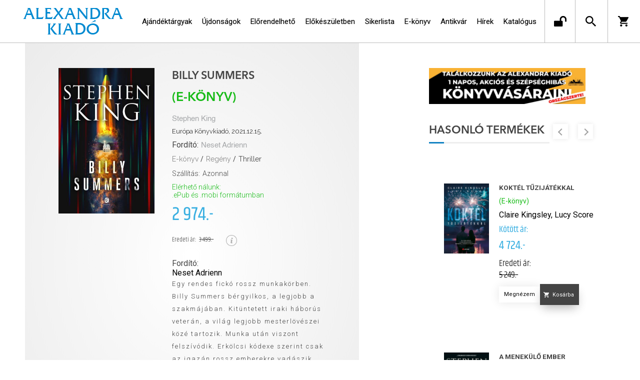

--- FILE ---
content_type: text/html; charset=utf-8
request_url: https://alexandrakiado.hu/konyv/regeny/thriller/stephen-king/billy-summers-177053/
body_size: 18551
content:


<!DOCTYPE html>
<html lang="hu" xmlns="http://www.w3.org/1999/xhtml" xmlns:fb="http://ogp.me/ns/fb#">
    <head><title>
	E-könyv: Stephen King: Billy Summers - Alexandra Kiadó
</title><meta charset="utf-8" />
<meta property="og:locale" content="hu_HU" />
<meta property="og:title" content="E-könyv: Stephen King: Billy Summers - Alexandra Kiadó" />
<meta property="og:url" content="https://alexandrakiado.hu/konyv/regeny/thriller/stephen-king/billy-summers-177053/" />
<link rel="canonical" href="https://alexandrakiado.hu/konyv/regeny/thriller/stephen-king/billy-summers-177053" />
<meta property="og:type" content="website"/>
<meta property="og:site_name" content="Alexandra Kiadó" />
<meta property="fb:app_id" content="271342513046286"/>
<meta property="og:image" content="https://alexandrakiado.hu/content/2021/12/Product/king_billy_summers_borito_300dpi.jpg" />
<meta property="og:description" content="Egy rendes fickó rossz munkakörben.
Billy Summers bérgyilkos, a legjobb a szakmájában. Kitüntetett iraki háborús veterán, a világ legjobb mesterlövészei közé tartozik. Munka után viszont felszívódik...." />
<meta name="description" content="Egy rendes fickó rossz munkakörben.
Billy Summers bérgyilkos, a legjobb a szakmájában. Kitüntetett iraki háborús veterán, a világ legjobb mesterlövészei közé tartozik. Munka után viszont felszívódik...." />
<meta name="viewport" content="width=device-width, initial-scale=1, minimal-ui" />
<meta name="dc.language" content="hu" />
<meta name="dc.source" content="https://alexandrakiado.hu/konyv/regeny/thriller/stephen-king/billy-summers-177053/" />
<meta name="dc.title" content="E-könyv: Stephen King: Billy Summers - Alexandra Kiadó" />
<meta name="dc.subject" content="E-könyv: Stephen King: Billy Summers - Alexandra Kiadó" />
<meta name="dc.description" content="Egy rendes fickó rossz munkakörben.
Billy Summers bérgyilkos, a legjobb a szakmájában. Kitüntetett iraki háborús veterán, a világ legjobb mesterlövészei közé tartozik. Munka után viszont felszívódik...." />
<meta name="dc.format" content="text/html" />
<meta name="dc.type" content="Text" />
<link rel='icon' type='image/x-icon' href='https://alexandrakiado.hu/Content/Images/favicon-alexandrakiado.ico'>
<link rel='apple-touch-icon' href='https://alexandrakiado.hu/Content/Images/Content/Images/favicon-alexandrakiado.ico'>
<link href='/content/RBSlider2/RBSlider2-2.8.9.css' rel='preload' as='style' />
<link href='/Content/rb-4.5.5.css' rel='preload' as='style' />
<link href='/Content/rb-controls-2.5.3.css' rel='preload' as='style' />
<link href='/Content/rb-section-1.5.6.css' rel='preload' as='style' />
<link href='/Content/rb-shop-3.0.3.css' rel='preload' as='style' />
<link href='/Content/Site-5.3.1.css' rel='preload' as='style' />
<noscript>
Nincs engedélyezve a javascript.
</noscript>
<script src='/Scripts/jquery-3.6.0.min.js' type="dce72ec80cce9491db25fe0f-text/javascript"></script>
<script src='/Scripts/encoder.js' type="dce72ec80cce9491db25fe0f-text/javascript"></script>
<script src='/Scripts/rb-4.2.6.js' type="dce72ec80cce9491db25fe0f-text/javascript"></script>
<script src='/Scripts/rb-controls-1.8.5.js' type="dce72ec80cce9491db25fe0f-text/javascript"></script>

<script type="dce72ec80cce9491db25fe0f-text/javascript">window.dataLayer = window.dataLayer || [];function gtag(){dataLayer.push(arguments);}gtag("consent", "default",{ "ad_storage": "denied","ad_user_data": "denied","ad_personalization": "denied","analytics_storage": "denied","functionality_storage": "denied","personalization_storage": "denied","security_storage": "granted"});</script>
<!-- Global site tag (gtag.js) - Google Ads -->
<script async src='https://www.googletagmanager.com/gtag/js?id=G-SPDYYHET6L' type="dce72ec80cce9491db25fe0f-text/javascript"></script> <script type="dce72ec80cce9491db25fe0f-text/javascript"> window.dataLayer = window.dataLayer || [];
function gtag(){dataLayer.push(arguments);} gtag('js', new Date());
gtag('config', 'G-SPDYYHET6L');
</script>


<!-- Google Tag Manager -->
<script type="dce72ec80cce9491db25fe0f-text/javascript">(function(w,d,s,l,i){w[l]=w[l]||[];w[l].push({'gtm.start':
new Date().getTime(),event:'gtm.js'});var f=d.getElementsByTagName(s)[0],j=d.createElement(s),dl=l!='dataLayer'?'&l='+l:'';j.async=true;j.src=
'https://www.googletagmanager.com/gtm.js?id='+i+dl;f.parentNode.insertBefore(j,f);
})(window,document,'script','dataLayer','GTM-PJZC4MS');</script>
<!-- End Google Tag Manager -->
<script type="dce72ec80cce9491db25fe0f-text/javascript">
window.dataLayer = window.dataLayer || [];
window.dataLayer.push({
'event': 'content view',
'content_id': '802422'
});
</script>
<script type="dce72ec80cce9491db25fe0f-text/javascript">
window.dataLayer = window.dataLayer || [];
window.dataLayer.push({
'event': 'boook pageview',
'genre': 'Thriller',
'author': 'Stephen King'
});

</script>


<script async src='https://www.googletagmanager.com/gtag/js?id=G-SPDYYHET6L' type="dce72ec80cce9491db25fe0f-text/javascript"></script> <script type="dce72ec80cce9491db25fe0f-text/javascript"> window.dataLayer = window.dataLayer || [];
function gtag(){dataLayer.push(arguments);} gtag('js', new Date());
gtag('get', 'G-SPDYYHET6L', 'client_id', (clientID) => { saveClientId(clientID,"")});
gtag('get', 'G-SPDYYHET6L', 'session_id', (id) => { saveClientId("",id)});
function saveClientId(clientID,sessionId) {
if(clientID){
RBSetCookie("RBgClientId", clientID, 0);
}
if(sessionId){
RBSetCookie("RBgSessionId", sessionId, 0);
}
}
</script>



<script src='/Scripts/piac-1.0.1.js' type="dce72ec80cce9491db25fe0f-text/javascript"></script>
<script src='/Scripts/rb-shop-1.8.5.js' type="dce72ec80cce9491db25fe0f-text/javascript"></script>
<script src='/Scripts/jquery-ui-1.13.1.min.js' type="dce72ec80cce9491db25fe0f-text/javascript"></script>
<script src='/Content/entertotab/entertotab.1.0.1.js' type="dce72ec80cce9491db25fe0f-text/javascript"></script>
<script src='/Content/messagebox/jquery.alerts.1.1.1.js' type="dce72ec80cce9491db25fe0f-text/javascript"></script>
<script src='/Scripts/jquery.timers-1.2.js' type="dce72ec80cce9491db25fe0f-text/javascript"></script>
<script src='/content/RBSlider2/RBSlider2-2.8.9.js' type="dce72ec80cce9491db25fe0f-text/javascript"></script>

<script src='/content/SwipeEvent/jquery.event.move.1.3.2.js' type="dce72ec80cce9491db25fe0f-text/javascript"></script>
<script src='/content/SwipeEvent/jquery.event.swipe.0.5.js' type="dce72ec80cce9491db25fe0f-text/javascript"></script>

<link rel='stylesheet' href='/content/RBSidebar/rbsidebar-1.0.6.css' type='text/css' media='screen' />

<link rel='stylesheet' type='text/css' href='/content/Msg/jquery.msg.css' />
<script src='/content/Msg/jquery.center.min.js' type="dce72ec80cce9491db25fe0f-text/javascript"></script>
<script src='/content/Msg/jquery.msg.min.1.0.8.js' type="dce72ec80cce9491db25fe0f-text/javascript"></script>

<script type="dce72ec80cce9491db25fe0f-text/javascript">
$(document).ready(function () {
$('#search').RBPreviewSearch('','');
});
</script>

<script type="dce72ec80cce9491db25fe0f-application/javascript" defer src='https://www.onlinepenztarca.hu/js/onlinepenztarcajs.js?btr=7BEsv-wrwiE-dEx7J-Bx0bm' referrerpolicy='no-referrer-when-downgrade'></script>
<script type="dce72ec80cce9491db25fe0f-text/javascript">
function RBAjaxLoadDivInit() {
}
function RBConfirmFuncUser(confirm, functionYes, functionNo) {
RBConfirmFunc("Figyelem", confirm, "Rendben", "Mégsem",functionYes,"",functionNo);
}
</script>
<script type="dce72ec80cce9491db25fe0f-text/javascript">
$(document).ready(function () {
RBMediaState_Resize([{'azon':'Mobile', 'width':568 }, {'azon':'Tablet', 'width':1140 }, {'azon':'Desktop', 'width':0 }])
});
</script>


<link href='/Content/messagebox/jquery.alerts.css' rel='stylesheet' type='text/css' />
<link href='/Content/jQueryUICss/ui-lightness/jquery-ui-1.7.2.custom.css' rel='stylesheet' type='text/css' />
<link rel='stylesheet' href='/content/RBSlider2/RBSlider2-2.8.9.css' type='text/css' />

<link href='/Content/rb-4.5.5.css' rel='stylesheet' type='text/css' />
<link href='/Content/rb-controls-2.5.3.css' rel='stylesheet' type='text/css' />

<link href='/Content/rb-section-1.5.6.css' rel='stylesheet' type='text/css' />
<link href='/Content/rb-shop-3.0.3.css' rel='stylesheet' type='text/css' />
<link href='/Content/Site-5.3.1.css' rel='stylesheet' type='text/css' />
<link href='/Content/Site-Alexandra-1.0.3.css' rel='stylesheet' type='text/css' />
</head>
    <body class='body_root body_Home body_Home_ProductDetail body_others body_guest body_rbm-Alexandra body_isdesktop'>
        <div id='fb-root'></div>
<script type="dce72ec80cce9491db25fe0f-text/javascript">
window.fbAsyncInit = function() {
FB.init({
appId  : '271342513046286',
status : true,
cookie : true,
xfbml  : true,
oauth : true
});
};
</script>
<script type="dce72ec80cce9491db25fe0f-text/javascript">(function(d, s, id) {
var js, fjs = d.getElementsByTagName(s)[0];
if (d.getElementById(id)) {return;}
js = d.createElement(s); js.id = id;
js.src = '//connect.facebook.net/hu_HU/all.js#xfbml=1&appId=271342513046286';
fjs.parentNode.insertBefore(js, fjs);
}(document, 'script', 'facebook-jssdk'));
</script>

<script src='https://www.youtube.com/iframe_api' type="dce72ec80cce9491db25fe0f-text/javascript"></script>
<!-- Google Tag Manager (noscript) -->
<noscript><iframe src="https://www.googletagmanager.com/ns.html?id=GTM-PJZC4MS"
height="0" width="0" style="display:none;visibility:hidden"></iframe></noscript>
<!-- End Google Tag Manager (noscript) -->

<div id='rb_dialog'>
</div>
<div  class='popup_panel_container'>
<div id='rb-overlay' class='rb-overlay divonclick' style='display: none' onclick="if (!window.__cfRLUnblockHandlers) return false; javascript: RBBodyOverlayClick()" data-cf-modified-dce72ec80cce9491db25fe0f-="">
</div>
<div id='rb-spec1overlay' class='rb-overlay rb-specoverlay divonclick' style='display: none' onclick="if (!window.__cfRLUnblockHandlers) return false; javascript: RBSpecBodyOverlayClick(&quot;1&quot;)" data-cf-modified-dce72ec80cce9491db25fe0f-="">
</div>
<script type="dce72ec80cce9491db25fe0f-text/javascript">
$(document).ready(function () {
$('.rb-overlay').on('touchmove', function(e){ 
if (e.preventDefault)
e.preventDefault();
RBStopEvent(e);
});
});
</script>

<div id='rb-loading-overlay'  style='display: none'>
<div  class='rb-loading-overlay-msg'>
</div>
</div>

<div  class='main_rbinfo_panel'>
<div id='popup-rbinfo_panel' class='popup-rbinfo_panel popup_panel rb-popuppanel-disabled'>
<div  class='popup_panel_wrapper'>
<div class='popup-rbinfo_panel_closebutton popup_panel_closebutton divonclick' onclick="if (!window.__cfRLUnblockHandlers) return false; javascript: RBBodyOverlayClick(); return false;" data-cf-modified-dce72ec80cce9491db25fe0f-="">
</div>
<div id='popup-rbinfo_panel_body' class='popup-rbinfo_panel_body popup_panel_body'  tabindex=0>
</div>
</div>
</div>

</div>
<div  class='main_rbimage_panel'>
<div id='popup-rbimage_panel' class='popup-rbimage_panel popup_panel rb-popuppanel-disabled divonclick' onclick="if (!window.__cfRLUnblockHandlers) return false; javascript: RBBodyOverlayClick();" data-cf-modified-dce72ec80cce9491db25fe0f-="">
<div  class='popup_panel_wrapper'>
<div class='popup-rbimage_panel_closebutton popup_panel_closebutton divonclick' onclick="if (!window.__cfRLUnblockHandlers) return false; javascript: RBBodyOverlayClick(); return false;" data-cf-modified-dce72ec80cce9491db25fe0f-="">
</div>
<div id='popup-rbimage_panel_body' class='popup-rbimage_panel_body popup_panel_body'  tabindex=0>
</div>
</div>
</div>

</div>
<div  class='main_menu_login_panel'>
<div id='popup-login_panel' class='popup-login_panel popup_panel rb-popuppanel-disabled'>
<div  class='popup_panel_wrapper'>
<div class='popup-login_panel_closebutton popup_panel_closebutton divonclick' onclick="if (!window.__cfRLUnblockHandlers) return false; javascript: RBBodyOverlayClick(); return false;" data-cf-modified-dce72ec80cce9491db25fe0f-="">
</div>
<div id='popup-login_panel_body' class='popup-login_panel_body popup_panel_body'  tabindex=0>
</div>
</div>
</div>

</div>
<div  class='main_menu_register_panel'>
<div id='popup-register_panel' class='popup-register_panel popup_panel rb-popuppanel-disabled'>
<div  class='popup_panel_wrapper'>
<div class='popup-register_panel_closebutton popup_panel_closebutton divonclick' onclick="if (!window.__cfRLUnblockHandlers) return false; javascript: RBBodyOverlayClick(); return false;" data-cf-modified-dce72ec80cce9491db25fe0f-="">
</div>
<div id='popup-register_panel_body' class='popup-register_panel_body popup_panel_body'  tabindex=0>
</div>
</div>
</div>

</div>
<div  class='main_menu_input_panel'>
<div id='popup-input-popup_panel' class='popup-input-popup_panel popup_panel input_popupinput_panel rb-popuppanel-disabled'>
<div  class='popup_panel_wrapper'>
<div class='popup-input-popup_panel_closebutton popup_panel_closebutton divonclick' onclick="if (!window.__cfRLUnblockHandlers) return false; javascript: RBBodyOverlayClick(); return false;" data-cf-modified-dce72ec80cce9491db25fe0f-="">
</div>
<div id='popup-input-popup_panel_body' class='popup-input-popup_panel_body popup_panel_body'  tabindex=0>
</div>
</div>
</div>

</div>
<div  class='main_menu_detail_panel'>
<div id='popup-detail_panel' class='popup-detail_panel popup_panel rb-popuppanel-disabled'>
<div  class='popup_panel_wrapper'>
<div class='popup-detail_panel_closebutton popup_panel_closebutton divonclick' onclick="if (!window.__cfRLUnblockHandlers) return false; javascript: RBBodyOverlayClick(); return false;" data-cf-modified-dce72ec80cce9491db25fe0f-="">
</div>
<div id='popup-detail_panel_body' class='popup-detail_panel_body popup_panel_body'  tabindex=0>
</div>
</div>
</div>

</div>
<div  class='main_menu_videogallery_panel'>
<div id='popup-videogallery_panel' class='popup-videogallery_panel popup_panel rb-popuppanel-disabled'>
<div  class='popup_panel_wrapper'>
<div class='popup-videogallery_panel_closebutton popup_panel_closebutton divonclick' onclick="if (!window.__cfRLUnblockHandlers) return false; javascript: RBBodyOverlayClick(); return false;" data-cf-modified-dce72ec80cce9491db25fe0f-="">
</div>
<div id='popup-videogallery_panel_body' class='popup-videogallery_panel_body popup_panel_body'  tabindex=0>
</div>
</div>
</div>

</div>
<div  class='main_menu_crop_panel'>
<div id='popup-rb_crop_panel' class='popup-rb_crop_panel popup_panel rb-popuppanel-disabled'>
<div  class='popup_panel_wrapper'>
<div class='popup-rb_crop_panel_closebutton popup_panel_closebutton divonclick' onclick="if (!window.__cfRLUnblockHandlers) return false; RBSpecBodyOverlayClick(&quot;1&quot;); return false;" data-cf-modified-dce72ec80cce9491db25fe0f-="">
</div>
<div id='popup-rb_crop_panel_body' class='popup-rb_crop_panel_body popup_panel_body'  tabindex=0>
</div>
</div>
</div>

</div>
<div  class='main_menu_extra_panel'>
<div id='popup-extra_panel' class='popup-extra_panel popup_panel rb-popuppanel-disabled'>
<div  class='popup_panel_wrapper'>
<div class='popup-extra_panel_closebutton popup_panel_closebutton divonclick' onclick="if (!window.__cfRLUnblockHandlers) return false; javascript: RBBodyOverlayClick(); return false;" data-cf-modified-dce72ec80cce9491db25fe0f-="">
</div>
<div id='popup-extra_panel_body' class='popup-extra_panel_body popup_panel_body'  tabindex=0>
</div>
</div>
</div>

</div>
<div  class='main_menu_extranew_panel'>
<div id='popup-extranew_panel' class='popup-extranew_panel popup_panel rb-popuppanel-disabled'>
<div  class='popup_panel_wrapper'>
<div id='popup-extranew_panel_body' class='popup-extranew_panel_body popup_panel_body'  tabindex=0>
</div>
</div>
</div>

</div>
<div id='popupdata-panel' class='popupdata-panel specpopup_panel rb-popuppanel-disabled'>
</div>

<div  class='mini_menu_category_panel'>
<div id='popup-productcategories_full_panel' class='popup-productcategories_full_panel popup_panel rb-popuppanel-disabled'>
<div  class='popup_panel_wrapper'>
<div class='popup-productcategories_full_panel_closebutton popup_panel_closebutton divonclick' onclick="if (!window.__cfRLUnblockHandlers) return false; javascript: RBBodyOverlayClick(); return false;" data-cf-modified-dce72ec80cce9491db25fe0f-="">
</div>
<div id='popup-productcategories_full_panel_body' class='popup-productcategories_full_panel_body popup_panel_body'  tabindex=0>
</div>
</div>
</div>

</div>
<div  class='popup_basket_panel'>
<div id='popup-popupbasket_full_panel' class='popup-popupbasket_full_panel popup_panel rb-popuppanel-disabled'>
<div  class='popup_panel_wrapper'>
<div class='popup-popupbasket_full_panel_closebutton popup_panel_closebutton divonclick' onclick="if (!window.__cfRLUnblockHandlers) return false; javascript: RBBodyOverlayClick(); return false;" data-cf-modified-dce72ec80cce9491db25fe0f-="">
</div>
<div id='popup-popupbasket_full_panel_body' class='popup-popupbasket_full_panel_body popup_panel_body'  tabindex=0>
</div>
</div>
</div>

</div>


</div>

<div  class='popuploginbutton_hidden' style='display: none'>
<div  class='popup_full popup-login_full'>
<div  class='popup_buttons'>
<div class='popup-login_button popup-login_button_on popup_button popup_button_on divonclick' onclick="if (!window.__cfRLUnblockHandlers) return false; javascript: RBBodyOverlayClick(); RBRemoveClass(&quot;.popup-login_panel&quot;,&quot;rb-popuppanel-disabled&quot;); RBAddClass(&quot;.popup-login_panel&quot;,&quot;rb-popuppanel-visibled&quot;); RBAjax_LoadDiv(&quot;/Account/LogOnInfo&quot;,&quot;popup-login_panel_body&quot;, &quot;&quot;,&quot;&quot;,&quot;&quot;); RBBodyOverlayOn(); RBAddClass(&quot;.popup-login_button_off&quot;, &quot;rb-overlay-click&quot;); SetVisible(&quot;.popup_button_on&quot;); SetDisable(&quot;.popup_button_off&quot;); SetVisible(&quot;.popup-login_full .popup-login_button_off&quot;); SetDisable(&quot;.popup-login_full .popup-login_button_on&quot;);  return false;" title='Bejelentkezés' data-cf-modified-dce72ec80cce9491db25fe0f-="">
</div>
<div class='popup-login_button popup-login_button_off popup_button popup_button_off divonclick' style='display: none' onclick="if (!window.__cfRLUnblockHandlers) return false; javascript: RBBodyOverlayOff();  return false;" title='Bejelentkezés' data-cf-modified-dce72ec80cce9491db25fe0f-="">
</div>
</div>
</div>

</div>
<div  class='popupregisterbutton_hidden' style='display: none'>
<div  class='popup_full popup-register_full'>
<div  class='popup_buttons'>
<div class='popup-register_button popup-register_button_on popup_button popup_button_on divonclick' onclick="if (!window.__cfRLUnblockHandlers) return false; javascript: RBBodyOverlayClick(); RBRemoveClass(&quot;.popup-register_panel&quot;,&quot;rb-popuppanel-disabled&quot;); RBAddClass(&quot;.popup-register_panel&quot;,&quot;rb-popuppanel-visibled&quot;); RBAjax_LoadDiv(&quot;/Account/ChildRegister&quot;,&quot;popup-register_panel_body&quot;, &quot;&quot;,&quot;&quot;,&quot;&quot;); RBBodyOverlayOn(); RBAddClass(&quot;.popup-register_button_off&quot;, &quot;rb-overlay-click&quot;); SetVisible(&quot;.popup_button_on&quot;); SetDisable(&quot;.popup_button_off&quot;); SetVisible(&quot;.popup-register_full .popup-register_button_off&quot;); SetDisable(&quot;.popup-register_full .popup-register_button_on&quot;);  return false;" title='Regisztrálás' data-cf-modified-dce72ec80cce9491db25fe0f-="">
</div>
<div class='popup-register_button popup-register_button_off popup_button popup_button_off divonclick' style='display: none' onclick="if (!window.__cfRLUnblockHandlers) return false; javascript: RBBodyOverlayOff();  return false;" title='Regisztrálás' data-cf-modified-dce72ec80cce9491db25fe0f-="">
</div>
</div>
</div>

</div>
<div class='rb-scrolltop divonclick' onclick="if (!window.__cfRLUnblockHandlers) return false; RBScrollToId(&quot;container&quot;)" data-cf-modified-dce72ec80cce9491db25fe0f-="">
</div>

<script src='/content/RBParallax/RBParallax-1.0.9.js' type="dce72ec80cce9491db25fe0f-text/javascript"></script>

<script type="dce72ec80cce9491db25fe0f-text/javascript">
var PrgParallaxController;
$(document).ready(function () {
// init controller
PrgParallaxController = new RBParallaxController()
PrgParallaxController.AddTopClassItem('', 'body', RBGetWindowsHeight(), 'rb-scrolltop-show');
});
</script>

<div  class='rb_shop_additempopup-full disableitem'>
</div>


        <script type="dce72ec80cce9491db25fe0f-text/javascript">
            $(document).ready(function ($) {
                PrgParallaxController.AddTopClassItem("", "#container", "50", "rb-top100");
            });
	    </script>
        <div id="container">
            
            
              <div id="rbsidebar-menupanel" class="rbsidebar_panel rbsidebar_panel_disabled">
                <div class="menu menu_sidebar">
                  <div class="menu_items">
                    <div  class='menu_divitem main_menu_search'>
<div class='menu_item rbmenuh2'>
<a href="https://alexandrakiado.hu/katalogus" title='Keresés' >
<div  class='menu_divitem_image'>
</div>
<div  class='menu_divitem_info'>
<div  class='menu_divitem_title'>
Keresés
</div>
</div>
</a>
</div>
</div>

<div  class='main_menu_login'>
<div  class='popup_full popup-login_full'>
<div  class='popup_buttons'>
<div class='popup-login_link popup-login_button_on popup_link popup_button_on divonclick' onclick="if (!window.__cfRLUnblockHandlers) return false; RBSessionRedirectUrl(&quot;c0a7b168-58cd-4237-afa7-bc0cf06f46fe&quot;, &quot;https://alexandrakiado.hu/konyv/regeny/thriller/stephen-king/billy-summers-177053/&quot;, &quot;RBSession-Login&quot;, &quot;1&quot;);" title='Bejelentkezés' data-cf-modified-dce72ec80cce9491db25fe0f-="">
<div  class='popup_button_title'>
Bejelentkezés
</div>
</div>
</div>
</div>

</div>
<div  class='menu_divitem main_menu_ebook'>
<div class='menu_item rbmenuh2'>
<div class='menu_divitem_click divonclick' onclick="if (!window.__cfRLUnblockHandlers) return false; javascript: RBBodyOverlayClick(); RBRemoveClass(&quot;.popup-extra_panel&quot;,&quot;rb-popuppanel-disabled&quot;); RBAddClass(&quot;.popup-extra_panel&quot;,&quot;rb-popuppanel-visibled&quot;); RBAjax_LoadChildDiv(&quot;/Home/ProductCategories&quot;,&quot;&quot;,&quot;popup-extra_panel_body&quot;, &quot;&quot;,&quot;&quot;,&quot;&quot;); RBBodyOverlayOn(); " title='Kategóriák' data-cf-modified-dce72ec80cce9491db25fe0f-="">
<div  class='menu_divitem_info'>
<div  class='menu_divitem_title-image'>

</div>
<div  class='menu_divitem_title'>
Kategóriák
</div>
</div>
</div>
</div>
</div>

<div  class='main_menu_top'>
<div  class='menu_divitem'>
<div class='menu_item rbmenuh2'>
<a href="https://alexandrakiado.hu/ajandektargyak" title='Ajándéktárgyak' >
<div  class='menu_divitem_image'>
</div>
<div  class='menu_divitem_info'>
<div  class='menu_divitem_title'>
Ajándéktárgyak
</div>
</div>
</a>
</div>
</div>

<div  class='menu_divitem'>
<div class='menu_item rbmenuh2'>
<a href="https://alexandrakiado.hu/konyvlista/ak-ujdonsagok" title='Újdonságok' >
<div  class='menu_divitem_image'>
</div>
<div  class='menu_divitem_info'>
<div  class='menu_divitem_title'>
Újdonságok
</div>
</div>
</a>
</div>
</div>

<div  class='menu_divitem'>
<div class='menu_item rbmenuh2'>
<a href="https://alexandrakiado.hu/konyvlista/elorendelhetok" title='Előrendelhető' >
<div  class='menu_divitem_image'>
</div>
<div  class='menu_divitem_info'>
<div  class='menu_divitem_title'>
Előrendelhető
</div>
</div>
</a>
</div>
</div>

<div  class='menu_divitem'>
<div class='menu_item rbmenuh2'>
<a href="https://alexandrakiado.hu/konyvlista/elokeszuletben" title='Előkészületben' >
<div  class='menu_divitem_image'>
</div>
<div  class='menu_divitem_info'>
<div  class='menu_divitem_title'>
Előkészületben
</div>
</div>
</a>
</div>
</div>

<div  class='menu_divitem'>
<div class='menu_item rbmenuh2'>
<a href="https://alexandrakiado.hu/konyvlista/alexandra_toplista" title='Sikerlista' >
<div  class='menu_divitem_image'>
</div>
<div  class='menu_divitem_info'>
<div  class='menu_divitem_title'>
Sikerlista
</div>
</div>
</a>
</div>
</div>

<div  class='menu_divitem'>
<div class='menu_item rbmenuh2'>
<a href="https://alexandrakiado.hu/ekonyveim" title='E-könyv' >
<div  class='menu_divitem_image'>
</div>
<div  class='menu_divitem_info'>
<div  class='menu_divitem_title'>
E-könyv
</div>
</div>
</a>
</div>
</div>

<div  class='menu_divitem'>
<div class='menu_item rbmenuh2'>
<a href="https://alexandrakiado.hu/konyvlista/ak-antikvar-konyvek" title='Antikvár' >
<div  class='menu_divitem_image'>
</div>
<div  class='menu_divitem_info'>
<div  class='menu_divitem_title'>
Antikvár
</div>
</div>
</a>
</div>
</div>

<div  class='menu_divitem'>
<div class='menu_item rbmenuh2'>
<a href="https://alexandrakiado.hu/hirek" title='Hírek' >
<div  class='menu_divitem_image'>
</div>
<div  class='menu_divitem_info'>
<div  class='menu_divitem_title'>
Hírek
</div>
</div>
</a>
</div>
</div>

<div  class='menu_divitem'>
<div class='menu_item rbmenuh2'>
<a href="https://alexandrakiado.hu/katalogus" title='Katalógus' >
<div  class='menu_divitem_image'>
</div>
<div  class='menu_divitem_info'>
<div  class='menu_divitem_title'>
Katalógus
</div>
</div>
</a>
</div>
</div>

</div>

                  </div>
                </div>
              </div>
            
            <div id="page"  class='page page_Home page_Home_ProductDetail page_others'>
                <div id="header">
                    <div id="site-name">
                      
                        <div class="baseheader_main">
                          <div class="baseheader_line0">
                            <div class="baseheader_mini">
                              
                            </div>
                            <div class="baseheader_root2">
                              <div class="baseheader2" onclick="if (!window.__cfRLUnblockHandlers) return false; window.location = '/'" data-cf-modified-dce72ec80cce9491db25fe0f-="">
                              </div>
                            </div>
                            <div class="content-header-full">
                              
                            </div>
                            <div class="baseheader_right2">
                              <div class="menu_items">
                                
                              </div>
                            </div>
                          </div>
                          <div class="baseheader_line1">
                            <div class="baseheader_mini">
                              <div id='rbsidebar-menubutton' class='rbsidebar_button'>
</div>
<script type="dce72ec80cce9491db25fe0f-text/javascript">
$(document).ready(function () {
$('#rbsidebar-menubutton').RBSidebar('rbsidebar-menupanel','push','');
});
</script>


                            </div>
                            <div class="baseheader_root">
                              <div class="baseheader" onclick="if (!window.__cfRLUnblockHandlers) return false; window.location = '/'" data-cf-modified-dce72ec80cce9491db25fe0f-="">
                              </div>
                            </div>
                            
                            
                            <div class="baseheader_right2">
                              
                              <div class="menu_items">
                                
                              </div>
                            </div>
                            <div class="baseheader_left">
                              <div class="menu_items">
                                
                                <div  class='menu_divitem'>
<div class='menu_item menu_firstitem rbmenuh2'>
<a href="https://alexandrakiado.hu/ajandektargyak" >
<div  class='menu_divitem_image'>
</div>
<div  class='menu_divitem_info'>
<div  class='menu_divitem_title'>
Ajándéktárgyak
</div>
</div>
</a>
</div>
</div>

<div  class='menu_divitem'>
<div class='menu_item rbmenuh2'>
<a href="https://alexandrakiado.hu/konyvlista/ak-ujdonsagok" >
<div  class='menu_divitem_image'>
</div>
<div  class='menu_divitem_info'>
<div  class='menu_divitem_title'>
Újdonságok
</div>
</div>
</a>
</div>
</div>

<div  class='menu_divitem'>
<div class='menu_item rbmenuh2'>
<a href="https://alexandrakiado.hu/konyvlista/elorendelhetok" >
<div  class='menu_divitem_image'>
</div>
<div  class='menu_divitem_info'>
<div  class='menu_divitem_title'>
Előrendelhető
</div>
</div>
</a>
</div>
</div>

<div  class='menu_divitem'>
<div class='menu_item rbmenuh2'>
<a href="https://alexandrakiado.hu/konyvlista/elokeszuletben" >
<div  class='menu_divitem_image'>
</div>
<div  class='menu_divitem_info'>
<div  class='menu_divitem_title'>
Előkészületben
</div>
</div>
</a>
</div>
</div>

<div  class='menu_divitem'>
<div class='menu_item rbmenuh2'>
<a href="https://alexandrakiado.hu/konyvlista/alexandra_toplista" >
<div  class='menu_divitem_image'>
</div>
<div  class='menu_divitem_info'>
<div  class='menu_divitem_title'>
Sikerlista
</div>
</div>
</a>
</div>
</div>

<div  class='menu_divitem'>
<div class='menu_item rbmenuh2'>
<a href="https://alexandrakiado.hu/ekonyveim" >
<div  class='menu_divitem_image'>
</div>
<div  class='menu_divitem_info'>
<div  class='menu_divitem_title'>
E-könyv
</div>
</div>
</a>
</div>
</div>

<div  class='menu_divitem'>
<div class='menu_item rbmenuh2'>
<a href="https://alexandrakiado.hu/konyvlista/ak-antikvar-konyvek" >
<div  class='menu_divitem_image'>
</div>
<div  class='menu_divitem_info'>
<div  class='menu_divitem_title'>
Antikvár
</div>
</div>
</a>
</div>
</div>

<div  class='menu_divitem'>
<div class='menu_item rbmenuh2'>
<a href="https://alexandrakiado.hu/hirek" >
<div  class='menu_divitem_image'>
</div>
<div  class='menu_divitem_info'>
<div  class='menu_divitem_title'>
Hírek
</div>
</div>
</a>
</div>
</div>

<div  class='menu_divitem'>
<div class='menu_item rbmenuh2'>
<a href="https://alexandrakiado.hu/katalogus" >
<div  class='menu_divitem_image'>
</div>
<div  class='menu_divitem_info'>
<div  class='menu_divitem_title'>
Katalógus
</div>
</div>
</a>
</div>
</div>





                              </div>
                            </div>
                            <div class="baseheader_right">
                              <div  class='socialinfo-full'>
<div class='socialinfo-item socialinfo-item-newsletter divonclick' onclick="if (!window.__cfRLUnblockHandlers) return false; javascript: RBBodyOverlayClick(); RBRemoveClass(&quot;.popup-input-popup_panel&quot;,&quot;rb-popuppanel-disabled&quot;); RBAddClass(&quot;.popup-input-popup_panel&quot;,&quot;rb-popuppanel-visibled&quot;); RBAjax_LoadDiv(&quot;https://alexandrakiado.hu/Home/PopUpInput?inputazon=NewsLetterSubscribe&extdata=NORMAL&quot;,&quot;popup-input-popup_panel_body&quot;, &quot;&quot;,&quot;&quot;,&quot;&quot;); RBBodyOverlayOn(); RBAddClass(&quot;.popup-input-popup_button_off&quot;, &quot;rb-overlay-click&quot;); " title='Feliratkozás hírlevélre' data-cf-modified-dce72ec80cce9491db25fe0f-="">
</div>
<div class='socialinfo-item socialinfo-item-fb divonclick' onclick="if (!window.__cfRLUnblockHandlers) return false; RBLoadPage(&quot;https://www.facebook.com/alexandrakiado&quot;,&quot;_blank&quot; )" title='Facebook' data-cf-modified-dce72ec80cce9491db25fe0f-="">
</div>
<div class='socialinfo-item socialinfo-item-instagram divonclick' onclick="if (!window.__cfRLUnblockHandlers) return false; RBLoadPage(&quot;https://www.instagram.com/alexandra_kiado&quot;,&quot;_blank&quot; )" title='Instagram' data-cf-modified-dce72ec80cce9491db25fe0f-="">
</div>
</div>

                              <div class="menu_items">
                                <div  class='main_menu_groups'>
<div  class='menu_divitem main_menu_login'>
<div class='menu_item rbmenuh2'>
<div class='menu_divitem_click divonclick' onclick="if (!window.__cfRLUnblockHandlers) return false; RBSessionRedirectUrl(&quot;e11ee01d-8c1d-4788-9b93-e6a44ef4f695&quot;, &quot;https://alexandrakiado.hu/konyv/regeny/thriller/stephen-king/billy-summers-177053/&quot;, &quot;RBSession-Login&quot;, &quot;1&quot;);" title='Bejelentkezés' data-cf-modified-dce72ec80cce9491db25fe0f-="">
<div  class='menu_divitem_info'>
<div  class='menu_divitem_title-image'>

</div>
</div>
</div>
</div>
</div>

<div  class='main_menu_search'>
<div class='searchbutton divonclick' onclick="if (!window.__cfRLUnblockHandlers) return false; RBLoadPage(&quot;https://alexandrakiado.hu/katalogus&quot;);" title='Keresés' data-cf-modified-dce72ec80cce9491db25fe0f-="">
</div>
</div>
<div id='rb_basketmini_ajax'>
<div class='basket_refresh_button divonclick' style='display:none' onclick="if (!window.__cfRLUnblockHandlers) return false; RB_Basket_Refresh(&quot;https://alexandrakiado.hu/WebDataShopInfoGrid/BasketRefresh&quot;,&quot;&quot;,&quot;rb_basket_ajax&quot;,&quot;rb_basketmini_ajax&quot;,&quot;rb_basketcheckout_ajax&quot;,&quot;0&quot;,&quot;1&quot;);; RBStopEvent(event);" data-cf-modified-dce72ec80cce9491db25fe0f-="">
</div>
<div class='basket_main basket_mini basket_empty' onclick="if (!window.__cfRLUnblockHandlers) return false; RBMessage(&quot;A kosár üres&quot;)" title='A kosár üres' data-cf-modified-dce72ec80cce9491db25fe0f-="">
<div  class='basket_image'>
</div>
<div  class='basket_titlefull'>
<div  class='basket_title'>
</div>
</div>

</div>
</div>

</div>

                              </div>
                            </div>
                            
                          </div>
                          <div class="baseheader_line2">
                            
                          </div>
                        </div>
                      
                    </div>
                </div>
                <div id="content-section">
                    <div id="main-full">
                        <div id="main-body">
                            <div id="main">
                                

 <div class="detail_mainpage productdetail_mainpage">
   <div class="rb-sectiongroup_full">
     <div class="rb-home_mainpage-work-main">
       <div class="rb-home_mainpage-center">
         <div  class='rb-itemgroup rb-itemgroup-ProductDetail-Alexandra'>
<div id='68b1f59d-40ec-4a9a-8620-920eced125c3' class='rb-itemgroup-items newsitemmaster-id-18'>
<div  class='newsitem-editfull newsitem-id-35 newsitem-editfull-firstsectionitem'>
<div id='rb-section-detail' class='rb-section rb-section-detail'>
<div  class='rb-section-body'>
<div  class='rb-section-detail'>
<div  class='rb-section-detail-header'>
</div>
<div  class='detail-full'>
<div class='alexwebdatainfogrid_detail'  ><div class='alexwebdatainfogrid_display_sufix'  ></div><div class='alexwebdatainfogrid_alexdata_detail_top'  ><div class='alexwebdatainfogrid_alexdata_detail_top_alexdata_detail_left'  ><div class='alexwebdatainfogrid_fullimage'  ><div class='alexwebdatainfogrid_thumbnail_url imageitem_body divonclick' onclick="if (!window.__cfRLUnblockHandlers) return false; javascript: RBBodyOverlayClick(); RBRemoveClass(&quot;.popup-rbimage_panel&quot;,&quot;rb-popuppanel-disabled&quot;); RBAddClass(&quot;.popup-rbimage_panel&quot;,&quot;rb-popuppanel-visibled&quot;); RBImageLoad(&quot;popup-rbimage_panel_body&quot;, &quot;/content/2021/12/Product/king_billy_summers_borito_300dpi.jpg&quot;,0); RBBodyOverlayOn(); RBAddClass(&quot;.popup-rbimage_button_off&quot;, &quot;rb-overlay-click&quot;); " data-cf-modified-dce72ec80cce9491db25fe0f-=""><img class='alexwebdatainfogrid_thumbnail_url_img' alt='Billy Summers' src='/content/2021/12/Product/preview/king_billy_summers_borito_300dpi.jpg' border='0' /></div><div class='alexwebdatainfogrid_thumbnail_url_sufix'  ></div></div></div><div class='alexwebdatainfogrid_alexdata_detail_top_alexdata_detail_right'  ><div class='alexwebdatainfogrid_alexdata_detail_top_alexdata_detail_right_header'  ><h1 class='labelitem rbh1'  ><span class='alexwebdatainfogrid_name alexwebdatainfogrid_valueitem'  >Billy Summers<span class='name_aftervalue'  >(E-könyv)</span></span></h1><div class='labelitem rbh2'  ><div class='alexwebdatainfogrid_subname alexwebdatainfogrid_valueitem'  ></div></div><div class='alexwebdatainfogrid_author_full'  ><div class='alexwebdatainfogrid_author'  ><div class='alexwebdatainfogrid_authoritem'  ><a class='link' href="/ebook-kereses?author=king-stephen"  title='Stephen King' >Stephen King</a></div></div></div><div class='alexwebdatainfogrid_manufacturer'  ><a class='link' href="https://alexandrakiado.hu/ekonyveim?manufacturer=europa-konyvkiado"  title='Európa Könyvkiadó, 2021.12.15.' >Európa Könyvkiadó, 2021.12.15.</a></div><div class='alexwebdatainfogrid_author_full otherauthors'  ><div class='alexwebdatainfogrid_author_title'  >Fordító:</div><div class='alexwebdatainfogrid_author'  ><div class='alexwebdatainfogrid_authoritem'  ><a class='link' href="/ebook-kereses?author=neset-adrienn"  title='Neset Adrienn' >Neset Adrienn</a></div></div></div></div><div class='labelitem'  ><div class='alexwebdatainfogrid_categories alexwebdatainfogrid_valueitem'  ><div  class='productgroup-hierarchy'>
<div  class='productgrouplink'>
<a  href='/ekonyveim' >
E-könyv
</a>
</div>
<div  class='productgrouplink'>
<div  class='productgrouplink_separator'>
 / </div>
<a  href='/ekonyveim/regeny' >
Regény
</a>
</div>
<div  class='productgrouplink'>
<div  class='productgrouplink_separator'>
 / </div>
<a  href='/ekonyveim/thriller' >
Thriller
</a>
</div>

</div>
</div></div><div class='labelitem'  ><div class='alexwebdatainfogrid_shipping_title alexwebdatainfogrid_titleitem'  >Szállítás:</div><div class='alexwebdatainfogrid_shipping alexwebdatainfogrid_valueitem'  >Azonnal</div></div><div  class='product-ebookinfo'>
<div  class='product-ebookinfo-line1'>
Elérhető nálunk:
</div>
<div  class='product-ebookinfo-line2'>
.ePub és .mobi formátumban
</div>
</div>
<div class='alexwebdatainfogrid_alexdata_detail_infos'  ><div class='alexwebdatainfogrid_alexdata_prices'  ><div class='labelitem'  ><div class='alexwebdatainfogrid_onlineprice alexwebdatainfogrid_valueitem'  >2 974.-</div></div><div class='alexwebdatainfogrid_alexdata_prices-others'  ><div class='alexwebdatainfogrid_alexdata_prices-others-left'  ><div class='labelitem labelitem_retaileprice'  ><div class='alexwebdatainfogrid_retaileprice_title alexwebdatainfogrid_titleitem'  >Eredeti ár:</div><div class='alexwebdatainfogrid_retaileprice alexwebdatainfogrid_valueitem'  >3 499.-</div></div></div><div class='alexwebdatainfogrid_alexdata_prices-others-right'  ><div id='4ec74a19-62ed-4ddd-87c9-12cf96cbe1a5' class='actionruleinfobutton-full divonclick' onclick="if (!window.__cfRLUnblockHandlers) return false; RBAddRemoveClass(&quot;#4ec74a19-62ed-4ddd-87c9-12cf96cbe1a5&quot;, &quot;actionruleinfo-show&quot;); RBStopEvent(event); return false" data-cf-modified-dce72ec80cce9491db25fe0f-="">
<div  class='actionruleinfobutton-button'>

</div>
<div  class='actionruleinfobutton-body'>
<div  class='actionruleinfobutton-bodyclose'>

</div>
<div  class='actionruleinfobutton-bodymain'>
<p>Árakkal kapcsolatos információk:<br><br>Eredeti ár: kedvezmény nélküli, javasolt könyvesbolti ár<br>Online ár: az internetes rendelésekre érvényes ár<br>Előrendelői ár: a megjelenéshez kapcsolódó, előrendelőknek járó kedvezményes ár<br>Korábbi ár: az akciót megelőző 30 nap legalacsonyabb ára ezen a weboldalon<br>Aktuális ár: a vásárláskor fizetendő ár<br>Tervezett ár: előkészületben lévő termék tervezett könyvesbolti ára, tájékoztató jellegű, nem minősül ajánlattételnek<br>Kötött ár: a terméknek az Árkötöttségi törvény alapján meghatározott legalacsonyabb eladási ára, melyből további kedvezmény nem adható.<div class='actionruleinfobutton-link divonclick' onclick="if (!window.__cfRLUnblockHandlers) return false; RBLoadPage(&quot;https://jogkodex.hu/jsz/2024_13_torveny_6486371?ts=kozlony#pl9%C2%A7&quot;,&quot;_blank&quot;); RBStopEvent(event); return false" data-cf-modified-dce72ec80cce9491db25fe0f-="">
(link)</div>
</p>
</div>
</div>
</div>
</div></div></div></div><div class='alexwebdatainfogrid_alexdata_detail_saleaction'  ></div><div class='alexwebdatainfogrid_author_full otherauthors'  ><div class='alexwebdatainfogrid_author_title'  >Fordító:</div><div class='alexwebdatainfogrid_author'  ><div class='alexwebdatainfogrid_authoritem'  ><a class='link' href="/ebook-kereses?author=neset-adrienn"  title='Neset Adrienn' >Neset Adrienn</a></div></div></div><div class='labelitem'  ><div class='alexwebdatainfogrid_shortdescription alexwebdatainfogrid_valueitem'  >Egy rendes fickó rossz munkakörben.
Billy Summers bérgyilkos, a legjobb a szakmájában. Kitüntetett iraki háborús veterán, a világ legjobb mesterlövészei közé tartozik. Munka után viszont felszívódik. Erkölcsi kódexe szerint csak az igazán rossz emberekre vadászik. Billy végleg ki akar szállni, előbb azonban vár még rá egy utolsó munka.</div></div><div class='alexwebdatainfogrid_alexdata_detail_buttons'  ><div class='alexwebdatainfogrid_alexdata_detail_top_alexdata_detail_right_bookshoplink'  ><input type=button value='Kosárba' onClick="if (!window.__cfRLUnblockHandlers) return false; RBMessage(&quot;E-könyv vásárlásához jelentkezzen be.&quot;); RBStopEvent(event); return false;" class='basket-additem basket-additem-802422' data-cf-modified-dce72ec80cce9491db25fe0f-="" /></div></div></div><div class='alexwebdatainfogrid_like listitem_like'  ><div id='d9c68efd-dbb3-47cb-9660-57487f112201' class='communalglobal'>
<div  class='communalglobal_fblike'>
</div>
<div  class='communalglobal_twitter'>
<a href='https://twitter.com/share?url=https%3A%2F%2Falexandrakiado.hu%2Fkonyv%2Fregeny%2Fthriller%2Fstephen-king%2Fbilly-summers-177053' class='twitter-share-button' data-count='none'>Tweet</a>
<script src='https://platform.twitter.com/widgets.js' type="dce72ec80cce9491db25fe0f-text/javascript"></script>

</div>
</div>
</div></div></div>
</div>

</div>

</div>
</div>

</div>
<div  class='newsitem-editfull newsitem-id-549'>
<div id='rb-section-productdetailnewspagersection' class='rb-section rb-section-detail rb-section-productdetailnewspagersection'>
<div  class='rb-section-body'>
<div  class='rb-section-detail'>
<div  class='rb-section-detail-header'>
</div>
<div  class='detail-full'>
<div class='alexwebdatainfogrid_detail'  ><div class='alexwebdatainfogrid_display_sufix'  ></div><div class='alexwebdatainfogrid_product-detail-tabpages'  ><div id='producttabbedpage' class='rb-tabbed-page'>
</div>
<script type="dce72ec80cce9491db25fe0f-text/javascript">
$(document).ready(function () {
$('#producttabbedpage').RBTabbedPage(0);
});
</script>
<div  class='rb-tabbed-pageitem rb-tabbed-producttabbedpage-items rb-tabbed-pageitem-disabled articletab-desc'>
<div  class='rb-tabbed-pageitem-data'>
Leírás a könyvről
</div>
<div class='labelitem'  ><div class='alexwebdatainfogrid_fulldescription alexwebdatainfogrid_valueitem'  >Egy rendes fickó rossz munkakörben.<BR>Billy Summers bérgyilkos, a legjobb a szakmájában. Kitüntetett iraki háborús veterán, a világ legjobb mesterlövészei közé tartozik. Munka után viszont felszívódik. Erkölcsi kódexe szerint csak az igazán rossz emberekre vadászik. Billy végleg ki akar szállni, előbb azonban vár még rá egy utolsó munka. Ugyan mi sülhetne el rosszul? Persze hogy minden. És miközben Billy megpróbálja összerakni szétesett világát, megmenti a fiatal Alice-t is, és végül együtt indulnak megbosszulni egy rendkívül gonosz ember bűneit.<BR>A láttató erejű, izgalmas könyv részben háborús történet, részben óda az amerikai kisvárosokhoz és az ott élő emberekhez, ráadásul a King-próza egyik leglenyűgözőbb és legmeglepőbb párosát mutatja be. Regény a szeretetről, szerencséről, sorsról és egy olyan összetett hősről, aki mindössze egy utolsó lövésre van a megváltástól.</div></div></div>
<div  class='rb-tabbed-pageitem rb-tabbed-producttabbedpage-items rb-tabbed-pageitem-disabled articletab-data'>
<div  class='rb-tabbed-pageitem-data'>
Adatok
</div>
<div  class='bookdetails'>
<div class='labelitem'  ><div class='alexwebdatainfogrid_code_title alexwebdatainfogrid_titleitem'  >Raktári kód:</div><div class='alexwebdatainfogrid_code alexwebdatainfogrid_valueitem'  >802422</div></div><div class='labelitem'  ><div class='alexwebdatainfogrid_ean_title alexwebdatainfogrid_titleitem'  >EAN:</div><div class='alexwebdatainfogrid_ean alexwebdatainfogrid_valueitem'  >9789635045549</div></div><div class='labelitem'  ><div class='alexwebdatainfogrid_origname_title alexwebdatainfogrid_titleitem'  >Eredeti megnevezés:</div><div class='alexwebdatainfogrid_origname alexwebdatainfogrid_valueitem'  >Billy Summers</div></div><div class='labelitem'  ><div class='alexwebdatainfogrid_pagenumber_title alexwebdatainfogrid_titleitem'  >Oldalszám:</div><div class='alexwebdatainfogrid_pagenumber alexwebdatainfogrid_valueitem'  >472</div></div>
</div>
</div>
<div  class='rb-tabbed-pageitem rb-tabbed-producttabbedpage-items rb-tabbed-pageitem-disabled articletab-comment'>
<div  class='rb-tabbed-pageitem-data'>
Hozzászólások
</div>
<div  class='detail_comment comments_full'>
<div id='RBSlider2Comment-6d89feb1-bc44-493e-9c5d-ca4015c7769a' class='rb2-slider-root rb2-slider-scroll rb2-slider-empty'>
<div  class='rb2-slider-header'>
<div  class='rb2-slider-header-refresh' style='display: none'>
</div>

</div>
<div  class='rb2-wrapper'>
<div id='RBSlider2Comment-6d89feb1-bc44-493e-9c5d-ca4015c7769a-container' class='rb2-container'>
<div  class='rb2-slider-summary-full'>

</div>
<div id='RBSlider2Comment-6d89feb1-bc44-493e-9c5d-ca4015c7769a-container-items' class='rb2-container-items rb2-slider-pagesize-8'>
<div  class='rb2-slider-pager-item rb2-slider-pager-item-0 rb2-slider-pager-item-firstinit'  data-page=0>
<div  class='rb2-slider-pager-item-main'>
</div>
</div>

</div>
</div>
</div>
<div  class='rb2-slider-footer'>
<div id='RBSlider2Comment-6d89feb1-bc44-493e-9c5d-ca4015c7769a-pager' class='rb2-pager rb2-pager-bottom'>
<div  class='rb2-pager-item rb2-pager-item-link rb2-pager-item-disable rb2-pager-item-next rb2-pager-item-pagertype-scrolldownname rb2-pager-item-init'>
További hozzászólások betöltése
</div>
</div>


</div>
<div  class='rb2-slider-loading'>
</div>
</div>
<script type="dce72ec80cce9491db25fe0f-text/javascript">
$(document).ready(function () {
$('#RBSlider2Comment-6d89feb1-bc44-493e-9c5d-ca4015c7769a').RBSlider2({
azon: 'RBSlider2Comment',
parameters: 'Product-177053',
transition: 'scroll',
swipetype: 'none',
totalitemcount: 0,
loadall: false,
pageSize: 8,
noFixData: true,
pagertype: 'ScrollDownName',
mediapagesizelist: [{'azon':'Mobile', 'width':568, 'pagesize':10}, {'azon':'Tablet', 'width':1140, 'pagesize':10}, {'azon':'Desktop', 'width': 0, 'pagesize':8}],
mediaState: 'Desktop',
orientationState: 'Landscape',
autoStart: false,
autoControls: false,
controllername: 'Comment',
prevstr: 'Előző',
nextstr: 'Következő',
ajaxurl: '/Image/GetRBSlider2Item'
});
});
</script>

<div id='comment_normal_new-product-177053' class='comment_normal_new'>
<div  class='comment_list_comment_header comment_header'>
<div id='comments'>
</div>

<div  class='comment_list_comment_newlink comment_newlink'>
<div  class='comment_newlink_image'>
</div>
<div  class='comment_newlink_item comment_newlink_link'>
</div>
</div>
<div class='clearfix'>&nbsp;</div>
</div>
<div  class='comment_list_comment_new comment_new'>
<div  class='inputform'>
<fieldset>
<div  class='inputpage_fields'>
<div  class='comment_inputpage_field inputpage_field comment_inputpage_field_description'>
<div  class='inputpage_textarea'>
<textarea class="input-readonly" id="commentlistboxid-description" maxlength="3000" name="description" onclick="if (!window.__cfRLUnblockHandlers) return false; javascript: $.msg({ content: &quot;Hozzászóláshoz kérjük, jelentkezz be!&quot;})" placeholder="Hozzászólás" readonly="readonly" style="width:100%" data-cf-modified-dce72ec80cce9491db25fe0f-="">
</textarea>
</div>
</div>
</div>
<div  class='inputpage_buttons'>
</div>
</fieldset>
</div>
</div>
</div>

</div>
</div>
</div></div>
</div>

</div>

</div>
</div>

</div>
<div  class='newsitem-editfull newsitem-id-36'>
<div id='rb-section-productauthor' class='rb-section rb-section-productauthor'>
<div  class='rb-section-body'>
<div  class='rb-section-personitem'>
<div  class='rb-section-person-header'>

<h2  class='rb-section-title rbh1'>
Ismerje meg a szerzőt
</h2>
</div>
<div  class='rb-section-person-body'>
<div class='rb-section-person-body-left divonclick' onclick="if (!window.__cfRLUnblockHandlers) return false; RBLoadPage(&quot;https://alexandrakiado.hu/szerzo/king-stephen&quot;);" data-cf-modified-dce72ec80cce9491db25fe0f-="">
<div  class='rb-section-person-image'  title = 'Stephen King'>
<img class='rb-section-person-image_img' src='/content/2018/11/Author/preview/king.jpg' border='0' alt='Stephen King' style='' />
</div>
</div>
<div  class='rb-section-person-body-right'>
<div  class='rb-section-person-username'>
Stephen King
</div>
<div  class='rb-section-person-description'>
Stephen King (Portland, Maine, 1947. szeptember 21. –) amerikai író, a jelenkor egyik legolvasottabb szerzője, akit az úgynevezett popkultúra első számú írójaként szoktak emlegetni. Negyvennél is több nyelvre lefordított művei több mint 400 millió példányban keltek el világszerte, a legtöbb művét meg is filmesítették.
</div>
</div>
</div>

</div>

</div>
</div>

</div>
<div  class='newsitem-editfull newsitem-id-37'>
<div id='rb-section-detaillinkslider' class='rb-section rb-section-detaillinkslider rb-section-style-producttwoline'>
<div  class='rb-section-body'>
<div  class='rb-section-detaillinkslider'>
<div  class='rb-section-slideritem rb-section-slideritem- rb-section-slideritem--nobackgroundimage'>
<div id='RBSlider2-0a7bec25-faaf-4310-9f97-7bb6275e02a5' class='rb2-slider-root rb2-slider-scroll'>
<div  class='rb2-slider-header'>
<div  class='rb2-slider-title-full'>
<div  class='rb2-slider-title'>
Szerző további művei
</div>
</div>
<div id='RBSlider2-0a7bec25-faaf-4310-9f97-7bb6275e02a5-pager' class='rb2-pager rb2-pager-top'>
<div  class='rb2-pager-item rb2-pager-item-link rb2-pager-item-disable rb2-pager-item-prev rb2-pager-item-pagertype-prevnext rb2-pager-item-init'>
</div>
<div  class='rb2-pager-item rb2-pager-item-link rb2-pager-item-disable rb2-pager-item-next rb2-pager-item-pagertype-prevnext rb2-pager-item-init'>
</div>
</div>

<div  class='rb2-slider-header-refresh' style='display: none'>
</div>

</div>
<div  class='rb2-wrapper'>
<div id='RBSlider2-0a7bec25-faaf-4310-9f97-7bb6275e02a5-container' class='rb2-container'>
<div  class='rb2-slider-summary-full'>

</div>
<div id='RBSlider2-0a7bec25-faaf-4310-9f97-7bb6275e02a5-container-items' class='rb2-container-items rb2-slider-pagesize-6 rb2-slider-totalitemcount-85'>
<div  class='rb2-slider-pager-item rb2-slider-pager-item-0 rb2-slider-pager-item-firstinit' style='left: 0%;' data-page=0>
<div  class='rb2-slider-pager-item-main'>
<div  class='rb2-slider-item rb2-slider-item-1 rb2-slider-item-firstinit'>
<a href="/konyv/regeny/krimi-bunugyi/stephen-king/ne-hatralj-227595"  ><div class='alexwebdatainfogrid'  ><div class='alexwebdatainfogrid_display_sufix'  ></div><div class='alexwebdatainfogrid_fullimage productstyle-nobackground'  ><div class='alexwebdatainfogrid_thumbnail_url imageitem_body'  ><img class='alexwebdatainfogrid_thumbnail_url_img' alt='Ne hátrálj!' src='/content/2025/12/Product/preview/king_ne_hatralj_borito_300dpi.jpg' border='0' /></div><div class='alexwebdatainfogrid_thumbnail_url_sufix'  ></div></div><div class='alexwebdatainfogrid_info'  ><div  class='alexdata_header_shop'>
<div  class='alexdata_header_name-full'>
<h2  class='alexdata_header_name rbh1'>
Ne hátrálj!
</h2>
<div  class='alexdata_header_name-after'>
(E-könyv)
</div>
</div>
<div  class='alexdata_header_subname rbh2'>

</div>

<div class='labelitem'  ><div class='alexwebdatainfogrid_author alexwebdatainfogrid_valueitem'  >Stephen King</div></div>
</div>
<div  class='alexdata_footer_shop'>
<div  class='alexdata_footer_shop_prices'>
<div  class='alexdata_footer_onlineprice'>
<div  class='alexdata_footer_onlineprice-title'>
Kötött ár:
</div>
<div  class='alexdata_footer_onlineprice-value'>
4 139.-
</div>
</div>

<div  class='alexdata_footer_shop_prices-others'>
<div  class='alexdata_footer_shop_prices-others-left'>
<div  class='alexdata_footer_price-full'>
<div  class='alexdata_footer_price-title'>
Eredeti ár:
</div>
<div  class='alexdata_footer_price'>
4 599.-
</div>
</div>
</div>
<div  class='alexdata_footer_shop_prices-others-right'>
</div>
</div>
</div>
<div  class='alexdata_footer_shop_buttons'>
<div class='alexdata_footer_show divonclick' onclick="if (!window.__cfRLUnblockHandlers) return false; RBLoadPage(&quot;https://alexandrakiado.hu/konyv/regeny/krimi-bunugyi/stephen-king/ne-hatralj-227595&quot;)" data-cf-modified-dce72ec80cce9491db25fe0f-="">
Megnézem
</div>
<div  class='alexdata_footer_basket'>
<input type=button value='Kosárba' onClick="if (!window.__cfRLUnblockHandlers) return false; RBMessage(&quot;E-könyv vásárlásához jelentkezzen be.&quot;); RBStopEvent(event); return false;" class='basket-additem basket-additem-805347' data-cf-modified-dce72ec80cce9491db25fe0f-="" />
</div>
</div>

</div>
<div class='alexwebdatainfogrid_info_data'  ></div></div></div></a>
</div>
<div  class='rb2-slider-item rb2-slider-item-2 rb2-slider-item-firstinit'>
<a href="/konyv/regeny/szepirodalmi/stephen-king/a-hosszu-meneteles-219409"  ><div class='alexwebdatainfogrid'  ><div class='alexwebdatainfogrid_display_sufix'  ></div><div class='alexwebdatainfogrid_fullimage productstyle-nobackground'  ><div class='alexwebdatainfogrid_thumbnail_url imageitem_body'  ><img class='alexwebdatainfogrid_thumbnail_url_img' alt='A hosszú menetelés' src='/content/2025/7/Product/preview/king_a_hosszu_meneteles_borito_300dpi.jpg' border='0' /></div><div class='alexwebdatainfogrid_thumbnail_url_sufix'  ></div></div><div class='alexwebdatainfogrid_info'  ><div  class='alexdata_header_shop'>
<div  class='alexdata_header_name-full'>
<h2  class='alexdata_header_name rbh1'>
A hosszú menetelés
</h2>
</div>
<div  class='alexdata_header_subname rbh2'>

</div>

<div class='labelitem'  ><div class='alexwebdatainfogrid_author alexwebdatainfogrid_valueitem'  >Stephen King</div></div>
</div>
<div  class='alexdata_footer_shop'>
<div  class='alexdata_footer_shop_prices'>
<div  class='alexdata_footer_onlineprice'>
<div  class='alexdata_footer_onlineprice-title'>
Kötött ár:
</div>
<div  class='alexdata_footer_onlineprice-value'>
4 139.-
</div>
</div>

<div  class='alexdata_footer_shop_prices-others'>
<div  class='alexdata_footer_shop_prices-others-left'>
<div  class='alexdata_footer_price-full'>
<div  class='alexdata_footer_price-title'>
Eredeti ár:
</div>
<div  class='alexdata_footer_price'>
4 599.-
</div>
</div>
</div>
<div  class='alexdata_footer_shop_prices-others-right'>
</div>
</div>
</div>
<div  class='alexdata_footer_shop_buttons'>
<div class='alexdata_footer_show divonclick' onclick="if (!window.__cfRLUnblockHandlers) return false; RBLoadPage(&quot;https://alexandrakiado.hu/konyv/regeny/szepirodalmi/stephen-king/a-hosszu-meneteles-219409&quot;)" data-cf-modified-dce72ec80cce9491db25fe0f-="">
Megnézem
</div>
<div  class='alexdata_footer_basket'>
<input type=button value='Kosárba' onClick="if (!window.__cfRLUnblockHandlers) return false; RB_Basket_AddItem(&quot;https://alexandrakiado.hu/WebDataShopInfoGrid/BasketAddItem&quot;,&quot;804970&quot;,&quot;1&quot;,&quot;&quot;,&quot;&quot;,&quot;&quot;,&quot;&quot;,&quot;rb_basket_ajax&quot;,&quot;rb_basketmini_ajax&quot;,&quot;rb_basketcheckout_ajax&quot;,&quot;1&quot;,&quot;0&quot;,&quot;0&quot;,&quot;&quot;,&quot;&quot;,&quot;0&quot;,&quot;0&quot;,&quot;0&quot;,&quot;0&quot;,&quot;0&quot;,&quot;0&quot;,&quot;0&quot;,&quot;basket-additem-804970&quot;,&quot;&quot;); RBStopEvent(event); return false;" class='basket-additem basket-additem-804970' data-cf-modified-dce72ec80cce9491db25fe0f-="" />
</div>
</div>

</div>
<div class='alexwebdatainfogrid_info_data'  ></div></div></div></a>
</div>
<div  class='rb2-slider-item rb2-slider-item-3 rb2-slider-item-firstinit'>
<a href="/konyv/regeny/thriller/stephen-king/chuck-elete"  ><div class='alexwebdatainfogrid'  ><div class='alexwebdatainfogrid_display_sufix'  ></div><div class='alexwebdatainfogrid_fullimage productstyle-nobackground'  ><div class='alexwebdatainfogrid_thumbnail_url imageitem_body'  ><img class='alexwebdatainfogrid_thumbnail_url_img' alt='Chuck élete' src='/content/2025/7/Product/preview/kk_king_chuck_elete_borito_kk71_300dpi.jpg' border='0' /></div><div class='alexwebdatainfogrid_thumbnail_url_sufix'  ></div></div><div class='alexwebdatainfogrid_info'  ><div  class='alexdata_header_shop'>
<div  class='alexdata_header_name-full'>
<h2  class='alexdata_header_name rbh1'>
Chuck élete
</h2>
</div>
<div  class='alexdata_header_subname rbh2'>

</div>

<div class='labelitem'  ><div class='alexwebdatainfogrid_author alexwebdatainfogrid_valueitem'  >Stephen King</div></div>
</div>
<div  class='alexdata_footer_shop'>
<div  class='alexdata_footer_shop_prices'>
<div  class='alexdata_footer_onlineprice'>
<div  class='alexdata_footer_onlineprice-title'>
Kötött ár:
</div>
<div  class='alexdata_footer_onlineprice-value'>
2 159.-
</div>
</div>

<div  class='alexdata_footer_shop_prices-others'>
<div  class='alexdata_footer_shop_prices-others-left'>
<div  class='alexdata_footer_price-full'>
<div  class='alexdata_footer_price-title'>
Eredeti ár:
</div>
<div  class='alexdata_footer_price'>
2 399.-
</div>
</div>
</div>
<div  class='alexdata_footer_shop_prices-others-right'>
</div>
</div>
</div>
<div  class='alexdata_footer_shop_buttons'>
<div class='alexdata_footer_show divonclick' onclick="if (!window.__cfRLUnblockHandlers) return false; RBLoadPage(&quot;https://alexandrakiado.hu/konyv/regeny/thriller/stephen-king/chuck-elete&quot;)" data-cf-modified-dce72ec80cce9491db25fe0f-="">
Megnézem
</div>
<div  class='alexdata_footer_basket'>
<input type=button value='Kosárba' onClick="if (!window.__cfRLUnblockHandlers) return false; RB_Basket_AddItem(&quot;https://alexandrakiado.hu/WebDataShopInfoGrid/BasketAddItem&quot;,&quot;804960&quot;,&quot;1&quot;,&quot;&quot;,&quot;&quot;,&quot;&quot;,&quot;&quot;,&quot;rb_basket_ajax&quot;,&quot;rb_basketmini_ajax&quot;,&quot;rb_basketcheckout_ajax&quot;,&quot;1&quot;,&quot;0&quot;,&quot;0&quot;,&quot;&quot;,&quot;&quot;,&quot;0&quot;,&quot;0&quot;,&quot;0&quot;,&quot;0&quot;,&quot;0&quot;,&quot;0&quot;,&quot;0&quot;,&quot;basket-additem-804960&quot;,&quot;&quot;); RBStopEvent(event); return false;" class='basket-additem basket-additem-804960' data-cf-modified-dce72ec80cce9491db25fe0f-="" />
</div>
</div>

</div>
<div class='alexwebdatainfogrid_info_data'  ></div></div></div></a>
</div>
<div  class='rb2-slider-item rb2-slider-item-4 rb2-slider-item-firstinit'>
<a href="/konyv/gyermek-es-ifjusagi-konyvek/mesekonyvek/4-8-eveseknek-263/stephen-king/jancsi-es-juliska-219397"  ><div class='alexwebdatainfogrid'  ><div class='alexwebdatainfogrid_display_sufix'  ></div><div class='alexwebdatainfogrid_fullimage productstyle-nobackground'  ><div class='alexwebdatainfogrid_thumbnail_url imageitem_body'  ><img class='alexwebdatainfogrid_thumbnail_url_img' alt='Jancsi és Juliska' src='/content/2025/10/Product/preview/king_sendak_jancsi_es_juliska_borito_300dpi.jpg' border='0' /></div><div class='alexwebdatainfogrid_thumbnail_url_sufix'  ></div></div><div class='alexwebdatainfogrid_info'  ><div  class='alexdata_header_shop'>
<div  class='alexdata_header_name-full'>
<h2  class='alexdata_header_name rbh1'>
Jancsi és Juliska
</h2>
</div>
<div  class='alexdata_header_subname rbh2'>

</div>

<div class='labelitem'  ><div class='alexwebdatainfogrid_author alexwebdatainfogrid_valueitem'  >Stephen King</div></div>
</div>
<div  class='alexdata_footer_shop'>
<div  class='alexdata_footer_shop_prices'>
<div  class='alexdata_footer_onlineprice'>
<div  class='alexdata_footer_onlineprice-title'>
Kötött ár:
</div>
<div  class='alexdata_footer_onlineprice-value'>
4 499.-
</div>
</div>

<div  class='alexdata_footer_shop_prices-others'>
<div  class='alexdata_footer_shop_prices-others-left'>
<div  class='alexdata_footer_price-full'>
<div  class='alexdata_footer_price-title'>
Eredeti ár:
</div>
<div  class='alexdata_footer_price'>
4 999.-
</div>
</div>
</div>
<div  class='alexdata_footer_shop_prices-others-right'>
</div>
</div>
</div>
<div  class='alexdata_footer_shop_buttons'>
<div class='alexdata_footer_show divonclick' onclick="if (!window.__cfRLUnblockHandlers) return false; RBLoadPage(&quot;https://alexandrakiado.hu/konyv/gyermek-es-ifjusagi-konyvek/mesekonyvek/4-8-eveseknek-263/stephen-king/jancsi-es-juliska-219397&quot;)" data-cf-modified-dce72ec80cce9491db25fe0f-="">
Megnézem
</div>
<div  class='alexdata_footer_basket'>
<input type=button value='Kosárba' onClick="if (!window.__cfRLUnblockHandlers) return false; RB_Basket_AddItem(&quot;https://alexandrakiado.hu/WebDataShopInfoGrid/BasketAddItem&quot;,&quot;804958&quot;,&quot;1&quot;,&quot;&quot;,&quot;&quot;,&quot;&quot;,&quot;&quot;,&quot;rb_basket_ajax&quot;,&quot;rb_basketmini_ajax&quot;,&quot;rb_basketcheckout_ajax&quot;,&quot;1&quot;,&quot;0&quot;,&quot;0&quot;,&quot;&quot;,&quot;&quot;,&quot;0&quot;,&quot;0&quot;,&quot;0&quot;,&quot;0&quot;,&quot;0&quot;,&quot;0&quot;,&quot;0&quot;,&quot;basket-additem-804958&quot;,&quot;&quot;); RBStopEvent(event); return false;" class='basket-additem basket-additem-804958' data-cf-modified-dce72ec80cce9491db25fe0f-="" />
</div>
</div>

</div>
<div class='alexwebdatainfogrid_info_data'  ></div></div></div></a>
</div>
<div  class='rb2-slider-item rb2-slider-item-5 rb2-slider-item-firstinit'>
<a href="/konyv/regeny/thriller/stephen-king/csontkollekco"  ><div class='alexwebdatainfogrid'  ><div class='alexwebdatainfogrid_display_sufix'  ></div><div class='alexwebdatainfogrid_fullimage productstyle-nobackground'  ><div class='alexwebdatainfogrid_thumbnail_url imageitem_body'  ><img class='alexwebdatainfogrid_thumbnail_url_img' alt='Csontkollekcó' src='/content/2025/6/Product/preview/king_csontkollekcio_borito_300dpi.jpg' border='0' /></div><div class='alexwebdatainfogrid_thumbnail_url_sufix'  ></div></div><div class='alexwebdatainfogrid_info'  ><div  class='alexdata_header_shop'>
<div  class='alexdata_header_name-full'>
<h2  class='alexdata_header_name rbh1'>
Csontkollekcó
</h2>
<div  class='alexdata_header_name-after'>
(E-könyv)
</div>
</div>
<div  class='alexdata_header_subname rbh2'>

</div>

<div class='labelitem'  ><div class='alexwebdatainfogrid_author alexwebdatainfogrid_valueitem'  >Stephen King</div></div>
</div>
<div  class='alexdata_footer_shop'>
<div  class='alexdata_footer_shop_prices'>
<div  class='alexdata_footer_onlineprice'>
<div  class='alexdata_footer_onlineprice-title'>
Kötött ár:
</div>
<div  class='alexdata_footer_onlineprice-value'>
4 724.-
</div>
</div>

<div  class='alexdata_footer_shop_prices-others'>
<div  class='alexdata_footer_shop_prices-others-left'>
<div  class='alexdata_footer_price-full'>
<div  class='alexdata_footer_price-title'>
Eredeti ár:
</div>
<div  class='alexdata_footer_price'>
5 249.-
</div>
</div>
</div>
<div  class='alexdata_footer_shop_prices-others-right'>
</div>
</div>
</div>
<div  class='alexdata_footer_shop_buttons'>
<div class='alexdata_footer_show divonclick' onclick="if (!window.__cfRLUnblockHandlers) return false; RBLoadPage(&quot;https://alexandrakiado.hu/konyv/regeny/thriller/stephen-king/csontkollekco&quot;)" data-cf-modified-dce72ec80cce9491db25fe0f-="">
Megnézem
</div>
<div  class='alexdata_footer_basket'>
<input type=button value='Kosárba' onClick="if (!window.__cfRLUnblockHandlers) return false; RBMessage(&quot;E-könyv vásárlásához jelentkezzen be.&quot;); RBStopEvent(event); return false;" class='basket-additem basket-additem-804928' data-cf-modified-dce72ec80cce9491db25fe0f-="" />
</div>
</div>

</div>
<div class='alexwebdatainfogrid_info_data'  ></div></div></div></a>
</div>
<div  class='rb2-slider-item rb2-slider-item-6 rb2-slider-item-firstinit'>
<a href="/konyv/regeny/horror/stephen-king/ezust-pisztolygolyok-217081"  ><div class='alexwebdatainfogrid'  ><div class='alexwebdatainfogrid_display_sufix'  ></div><div class='alexwebdatainfogrid_fullimage productstyle-nobackground'  ><div class='alexwebdatainfogrid_thumbnail_url imageitem_body'  ><img class='alexwebdatainfogrid_thumbnail_url_img' alt='Ezüst pisztolygolyók' src='/content/2025/7/Product/preview/kk_king_ezust_pisztolygolyok_kk_78_borito_300dpi.jpg' border='0' /></div><div class='alexwebdatainfogrid_thumbnail_url_sufix'  ></div></div><div class='alexwebdatainfogrid_info'  ><div  class='alexdata_header_shop'>
<div  class='alexdata_header_name-full'>
<h2  class='alexdata_header_name rbh1'>
Ezüst pisztolygolyók
</h2>
</div>
<div  class='alexdata_header_subname rbh2'>

</div>

<div class='labelitem'  ><div class='alexwebdatainfogrid_author alexwebdatainfogrid_valueitem'  >Stephen King</div></div>
</div>
<div  class='alexdata_footer_shop'>
<div  class='alexdata_footer_shop_prices'>
<div  class='alexdata_footer_onlineprice'>
<div  class='alexdata_footer_onlineprice-title'>
Kötött ár:
</div>
<div  class='alexdata_footer_onlineprice-value'>
2 339.-
</div>
</div>

<div  class='alexdata_footer_shop_prices-others'>
<div  class='alexdata_footer_shop_prices-others-left'>
<div  class='alexdata_footer_price-full'>
<div  class='alexdata_footer_price-title'>
Eredeti ár:
</div>
<div  class='alexdata_footer_price'>
2 599.-
</div>
</div>
</div>
<div  class='alexdata_footer_shop_prices-others-right'>
</div>
</div>
</div>
<div  class='alexdata_footer_shop_buttons'>
<div class='alexdata_footer_show divonclick' onclick="if (!window.__cfRLUnblockHandlers) return false; RBLoadPage(&quot;https://alexandrakiado.hu/konyv/regeny/horror/stephen-king/ezust-pisztolygolyok-217081&quot;)" data-cf-modified-dce72ec80cce9491db25fe0f-="">
Megnézem
</div>
<div  class='alexdata_footer_basket'>
<input type=button value='Kosárba' onClick="if (!window.__cfRLUnblockHandlers) return false; RB_Basket_AddItem(&quot;https://alexandrakiado.hu/WebDataShopInfoGrid/BasketAddItem&quot;,&quot;804758&quot;,&quot;1&quot;,&quot;&quot;,&quot;&quot;,&quot;&quot;,&quot;&quot;,&quot;rb_basket_ajax&quot;,&quot;rb_basketmini_ajax&quot;,&quot;rb_basketcheckout_ajax&quot;,&quot;1&quot;,&quot;0&quot;,&quot;0&quot;,&quot;&quot;,&quot;&quot;,&quot;0&quot;,&quot;0&quot;,&quot;0&quot;,&quot;0&quot;,&quot;0&quot;,&quot;0&quot;,&quot;0&quot;,&quot;basket-additem-804758&quot;,&quot;&quot;); RBStopEvent(event); return false;" class='basket-additem basket-additem-804758' data-cf-modified-dce72ec80cce9491db25fe0f-="" />
</div>
</div>

</div>
<div class='alexwebdatainfogrid_info_data'  ></div></div></div></a>
</div>
</div>
</div>

</div>
</div>
</div>
<div  class='rb2-slider-loading'>
</div>
</div>
<script type="dce72ec80cce9491db25fe0f-text/javascript">
$(document).ready(function () {
$('#RBSlider2-0a7bec25-faaf-4310-9f97-7bb6275e02a5').RBSlider2({
azon: 'AuthorProducts',
parameters: '177053',
transition: 'scroll',
swipetype: 'pager',
totalitemcount: 85,
loadall: false,
pageSize: 6,
pagertype: 'PrevNext',
sectionclass: 'newsitem-id-37',
mediapagesizelist: [{'azon':'Mobile', 'width':568, 'pagesize':2}, {'azon':'Tablet', 'width':1140, 'pagesize':4}, {'azon':'Desktop', 'width': 0, 'pagesize':6}],
mediaState: 'Desktop',
orientationState: 'Landscape',
autoStart: false,
autoControls: false,
controllername: 'Home',
prevstr: 'Előző',
nextstr: 'Következő',
ajaxurl: '/Image/GetRBSlider2Item'
});
});
</script>


</div>

</div>

</div>
</div>

</div>
</div>
</div>

       </div>
       <div class="rb-home_mainpage-right">
         <div  class='rb-itemgroup rb-itemgroup-ProductDetail-Right-Alexandra'>
<div id='5eb78137-1624-4a6d-98b0-b5eed02757b7' class='rb-itemgroup-items newsitemmaster-id-20'>
<div  class='newsitem-editfull newsitem-id-550 newsitem-editfull-firstsectionitem'>
<div id='rb-section-productdeliverynews' class='rb-section rb-section-news rb-section-productdeliverynews'>
<div  class='rb-section-body'>
<div  class='rb-section-slideritem rb-section-slideritem-news rb-section-slideritem-news-nobackgroundimage'>
<div id='RBSlider2-0ae5bf27-a5dd-429d-814e-eba4685e5e89' class='rb2-slider-root rb2-slider-scroll'>
<div  class='rb2-slider-header'>
<div  class='rb2-slider-header-refresh' style='display: none'>
</div>

</div>
<div  class='rb2-wrapper'>
<div id='RBSlider2-0ae5bf27-a5dd-429d-814e-eba4685e5e89-container' class='rb2-container'>
<div  class='rb2-slider-summary-full'>

</div>
<div id='RBSlider2-0ae5bf27-a5dd-429d-814e-eba4685e5e89-container-items' class='rb2-container-items rb2-slider-pagesize-1 rb2-slider-totalitemcount-2'>
<div  class='rb2-slider-pager-item rb2-slider-pager-item-0 rb2-slider-pager-item-firstinit' style='left: 0%;' data-page=0>
<div  class='rb2-slider-pager-item-main'>
<div  class='rb2-slider-item rb2-slider-item-1 rb2-slider-item-firstinit'>
<a href="https://moobius.hu/media/kitelepulesek"  target="_blank" ><div class='news news-type-1  news_showonlyimage'  ><div class='news_display_sufix'  ></div><div class='news_backgroundimage'  ><div class='news_previewimage imageitem_body'  ><img class='news_previewimage_img' alt='Találkozzunk könyvvásárainkon!' src='/content/2024/8/News/1280x295ak-1.jpg' border='0' /></div><div class='news_previewimage_sufix'  ></div></div></div></a>
</div>
</div>
</div>

</div>
</div>
</div>
<div  class='rb2-slider-loading'>
</div>
</div>
<script type="dce72ec80cce9491db25fe0f-text/javascript">
$(document).ready(function () {
$('#RBSlider2-0ae5bf27-a5dd-429d-814e-eba4685e5e89').RBSlider2({
azon: 'ProductDeliveryNews',
parameters: 'alexandra-leggyorsabb-kiszallitas',
transition: 'scroll',
swipetype: 'pager',
totalitemcount: 2,
loadall: false,
pageSize: 1,
pagertype: 'None',
sectionclass: 'newsitem-id-550',
mediapagesizelist: [{'azon':'Mobile', 'width':568, 'pagesize':1}, {'azon':'Tablet', 'width':1140, 'pagesize':1}, {'azon':'Desktop', 'width': 0, 'pagesize':1}],
mediaState: 'Desktop',
orientationState: 'Landscape',
autoStart: true,
autoControls: false,
controllername: 'Home',
prevstr: 'Előző',
nextstr: 'Következő',
ajaxurl: '/Image/GetRBSlider2Item'
});
});
</script>


</div>

</div>
</div>

</div>
<div  class='newsitem-editfull newsitem-id-39'>
<div id='rb-section-otherproducts' class='rb-section rb-section-detaillinkslider rb-section-style-productvertical rb-section-otherproducts'>
<div  class='rb-section-body'>
<div  class='rb-section-detaillinkslider'>
<div  class='rb-section-slideritem rb-section-slideritem- rb-section-slideritem--nobackgroundimage'>
<div id='RBSlider2-3230b8f9-532d-4c32-a708-b5f1767f7e17' class='rb2-slider-root rb2-slider-scroll'>
<div  class='rb2-slider-header'>
<div  class='rb2-slider-title-full'>
<div  class='rb2-slider-title'>
Hasonló termékek
</div>
</div>
<div id='RBSlider2-3230b8f9-532d-4c32-a708-b5f1767f7e17-pager' class='rb2-pager rb2-pager-top'>
<div  class='rb2-pager-item rb2-pager-item-link rb2-pager-item-disable rb2-pager-item-prev rb2-pager-item-pagertype-prevnext rb2-pager-item-init'>
</div>
<div  class='rb2-pager-item rb2-pager-item-link rb2-pager-item-disable rb2-pager-item-next rb2-pager-item-pagertype-prevnext rb2-pager-item-init'>
</div>
</div>

<div  class='rb2-slider-header-refresh' style='display: none'>
</div>

</div>
<div  class='rb2-wrapper'>
<div id='RBSlider2-3230b8f9-532d-4c32-a708-b5f1767f7e17-container' class='rb2-container'>
<div  class='rb2-slider-summary-full'>

</div>
<div id='RBSlider2-3230b8f9-532d-4c32-a708-b5f1767f7e17-container-items' class='rb2-container-items rb2-slider-pagesize-2 rb2-slider-totalitemcount-10' style='width: 500%; '>
<div  class='rb2-slider-pager-item rb2-slider-pager-item-0 rb2-slider-pager-item-firstinit' style='left: 0%;' data-page=0>
<div  class='rb2-slider-pager-item-main'>
<div  class='rb2-slider-item rb2-slider-item-1 rb2-slider-item-firstinit'>
<a href="/konyv/regeny/thriller/lucy-score/koktel-tuzijatekkal-220499"  ><div class='alexwebdatainfogrid'  ><div class='alexwebdatainfogrid_display_sufix'  ></div><div class='alexwebdatainfogrid_fullimage productstyle-nobackground'  ><div class='alexwebdatainfogrid_thumbnail_url imageitem_body'  ><img class='alexwebdatainfogrid_thumbnail_url_img' alt='Koktél tűzijátékkal' src='/content/2025/8/Product/preview/cover-15.jpg' border='0' /></div><div class='alexwebdatainfogrid_thumbnail_url_sufix'  ></div></div><div class='alexwebdatainfogrid_info'  ><div  class='alexdata_header_shop'>
<div  class='alexdata_header_name-full'>
<h2  class='alexdata_header_name rbh1'>
Koktél tűzijátékkal
</h2>
<div  class='alexdata_header_name-after'>
(E-könyv)
</div>
</div>
<div  class='alexdata_header_subname rbh2'>

</div>

<div class='labelitem'  ><div class='alexwebdatainfogrid_author alexwebdatainfogrid_valueitem'  >Claire Kingsley, Lucy Score</div></div>
</div>
<div  class='alexdata_footer_shop'>
<div  class='alexdata_footer_shop_prices'>
<div  class='alexdata_footer_onlineprice'>
<div  class='alexdata_footer_onlineprice-title'>
Kötött ár:
</div>
<div  class='alexdata_footer_onlineprice-value'>
4 724.-
</div>
</div>

<div  class='alexdata_footer_shop_prices-others'>
<div  class='alexdata_footer_shop_prices-others-left'>
<div  class='alexdata_footer_price-full'>
<div  class='alexdata_footer_price-title'>
Eredeti ár:
</div>
<div  class='alexdata_footer_price'>
5 249.-
</div>
</div>
</div>
<div  class='alexdata_footer_shop_prices-others-right'>
</div>
</div>
</div>
<div  class='alexdata_footer_shop_buttons'>
<div class='alexdata_footer_show divonclick' onclick="if (!window.__cfRLUnblockHandlers) return false; RBLoadPage(&quot;https://alexandrakiado.hu/konyv/regeny/thriller/lucy-score/koktel-tuzijatekkal-220499&quot;)" data-cf-modified-dce72ec80cce9491db25fe0f-="">
Megnézem
</div>
<div  class='alexdata_footer_basket'>
<input type=button value='Kosárba' onClick="if (!window.__cfRLUnblockHandlers) return false; RBMessage(&quot;E-könyv vásárlásához jelentkezzen be.&quot;); RBStopEvent(event); return false;" class='basket-additem basket-additem-805078' data-cf-modified-dce72ec80cce9491db25fe0f-="" />
</div>
</div>

</div>
<div class='alexwebdatainfogrid_info_data'  ></div></div></div></a>
</div>
<div  class='rb2-slider-item rb2-slider-item-2 rb2-slider-item-firstinit'>
<a href="/konyv/regeny/thriller/stephen-king-richard-bachman/a-menekulo-ember-227598"  ><div class='alexwebdatainfogrid'  ><div class='alexwebdatainfogrid_display_sufix'  ></div><div class='alexwebdatainfogrid_fullimage productstyle-nobackground'  ><div class='alexwebdatainfogrid_thumbnail_url imageitem_body'  ><img class='alexwebdatainfogrid_thumbnail_url_img' alt='A menekülő ember' src='/content/2025/12/Product/preview/king_a_menekulo_ember_borito_300dpi.jpg' border='0' /></div><div class='alexwebdatainfogrid_thumbnail_url_sufix'  ></div></div><div class='alexwebdatainfogrid_info'  ><div  class='alexdata_header_shop'>
<div  class='alexdata_header_name-full'>
<h2  class='alexdata_header_name rbh1'>
A menekülő ember
</h2>
<div  class='alexdata_header_name-after'>
(E-könyv)
</div>
</div>
<div  class='alexdata_header_subname rbh2'>

</div>

<div class='labelitem'  ><div class='alexwebdatainfogrid_author alexwebdatainfogrid_valueitem'  >Stephen King (Richard Bachman)</div></div>
</div>
<div  class='alexdata_footer_shop'>
<div  class='alexdata_footer_shop_prices'>
<div  class='alexdata_footer_onlineprice'>
<div  class='alexdata_footer_onlineprice-title'>
Kötött ár:
</div>
<div  class='alexdata_footer_onlineprice-value'>
3 149.-
</div>
</div>

<div  class='alexdata_footer_shop_prices-others'>
<div  class='alexdata_footer_shop_prices-others-left'>
<div  class='alexdata_footer_price-full'>
<div  class='alexdata_footer_price-title'>
Eredeti ár:
</div>
<div  class='alexdata_footer_price'>
3 499.-
</div>
</div>
</div>
<div  class='alexdata_footer_shop_prices-others-right'>
</div>
</div>
</div>
<div  class='alexdata_footer_shop_buttons'>
<div class='alexdata_footer_show divonclick' onclick="if (!window.__cfRLUnblockHandlers) return false; RBLoadPage(&quot;https://alexandrakiado.hu/konyv/regeny/thriller/stephen-king-richard-bachman/a-menekulo-ember-227598&quot;)" data-cf-modified-dce72ec80cce9491db25fe0f-="">
Megnézem
</div>
<div  class='alexdata_footer_basket'>
<input type=button value='Kosárba' onClick="if (!window.__cfRLUnblockHandlers) return false; RBMessage(&quot;E-könyv vásárlásához jelentkezzen be.&quot;); RBStopEvent(event); return false;" class='basket-additem basket-additem-805352' data-cf-modified-dce72ec80cce9491db25fe0f-="" />
</div>
</div>

</div>
<div class='alexwebdatainfogrid_info_data'  ></div></div></div></a>
</div>
</div>
</div>
<div  class='rb2-slider-pager-item rb2-slider-pager-item-1 rb2-slider-pager-item-firstinit' style='left: 100%;'>
<div  class='rb2-slider-pager-item-main'>
<div  class='rb2-slider-item rb2-slider-item-1 rb2-slider-item-firstinit'>
<a href="/konyv/regeny/thriller/jolie-vines/connor-s-claim-connor-zsakmanya"  ><div class='alexwebdatainfogrid'  ><div class='alexwebdatainfogrid_display_sufix'  ></div><div class='alexwebdatainfogrid_fullimage productstyle-nobackground'  ><div class='alexwebdatainfogrid_thumbnail_url imageitem_body'  ><img class='alexwebdatainfogrid_thumbnail_url_img' alt='Connor"s Claim - Connor zsákmánya' src='/content/2025/11/Product/preview/cover-9.jpg' border='0' /></div><div class='alexwebdatainfogrid_thumbnail_url_sufix'  ></div></div><div class='alexwebdatainfogrid_info'  ><div  class='alexdata_header_shop'>
<div  class='alexdata_header_name-full'>
<h2  class='alexdata_header_name rbh1'>
Connor's Claim - Connor zsákmánya
</h2>
<div  class='alexdata_header_name-after'>
(E-könyv)
</div>
</div>
<div  class='alexdata_header_subname rbh2'>

</div>

<div class='labelitem'  ><div class='alexwebdatainfogrid_author alexwebdatainfogrid_valueitem'  >Jolie Vines</div></div>
</div>
<div  class='alexdata_footer_shop'>
<div  class='alexdata_footer_shop_prices'>
<div  class='alexdata_footer_onlineprice'>
<div  class='alexdata_footer_onlineprice-title'>
Kötött ár:
</div>
<div  class='alexdata_footer_onlineprice-value'>
5 062.-
</div>
</div>

<div  class='alexdata_footer_shop_prices-others'>
<div  class='alexdata_footer_shop_prices-others-left'>
<div  class='alexdata_footer_price-full'>
<div  class='alexdata_footer_price-title'>
Eredeti ár:
</div>
<div  class='alexdata_footer_price'>
5 624.-
</div>
</div>
</div>
<div  class='alexdata_footer_shop_prices-others-right'>
</div>
</div>
</div>
<div  class='alexdata_footer_shop_buttons'>
<div class='alexdata_footer_show divonclick' onclick="if (!window.__cfRLUnblockHandlers) return false; RBLoadPage(&quot;https://alexandrakiado.hu/konyv/regeny/thriller/jolie-vines/connor-s-claim-connor-zsakmanya&quot;)" data-cf-modified-dce72ec80cce9491db25fe0f-="">
Megnézem
</div>
<div  class='alexdata_footer_basket'>
<input type=button value='Kosárba' onClick="if (!window.__cfRLUnblockHandlers) return false; RBMessage(&quot;E-könyv vásárlásához jelentkezzen be.&quot;); RBStopEvent(event); return false;" class='basket-additem basket-additem-805273' data-cf-modified-dce72ec80cce9491db25fe0f-="" />
</div>
</div>

</div>
<div class='alexwebdatainfogrid_info_data'  ></div></div></div></a>
</div>
<div  class='rb2-slider-item rb2-slider-item-2 rb2-slider-item-firstinit'>
<a href="/konyv/regeny/thriller/javier-castillo/az-eltunt-lany"  ><div class='alexwebdatainfogrid'  ><div class='alexwebdatainfogrid_display_sufix'  ></div><div class='alexwebdatainfogrid_fullimage productstyle-nobackground'  ><div class='alexwebdatainfogrid_thumbnail_url imageitem_body'  ><img class='alexwebdatainfogrid_thumbnail_url_img' alt='Az eltűnt lány' src='/content/2025/8/Product/preview/cover-11.jpg' border='0' /></div><div class='alexwebdatainfogrid_thumbnail_url_sufix'  ></div></div><div class='alexwebdatainfogrid_info'  ><div  class='alexdata_header_shop'>
<div  class='alexdata_header_name-full'>
<h2  class='alexdata_header_name rbh1'>
Az eltűnt lány
</h2>
<div  class='alexdata_header_name-after'>
(E-könyv)
</div>
</div>
<div  class='alexdata_header_subname rbh2'>

</div>

<div class='labelitem'  ><div class='alexwebdatainfogrid_author alexwebdatainfogrid_valueitem'  >Javier Castillo</div></div>
</div>
<div  class='alexdata_footer_shop'>
<div  class='alexdata_footer_shop_prices'>
<div  class='alexdata_footer_onlineprice'>
<div  class='alexdata_footer_onlineprice-title'>
Kötött ár:
</div>
<div  class='alexdata_footer_onlineprice-value'>
3 712.-
</div>
</div>

<div  class='alexdata_footer_shop_prices-others'>
<div  class='alexdata_footer_shop_prices-others-left'>
<div  class='alexdata_footer_price-full'>
<div  class='alexdata_footer_price-title'>
Eredeti ár:
</div>
<div  class='alexdata_footer_price'>
4 124.-
</div>
</div>
</div>
<div  class='alexdata_footer_shop_prices-others-right'>
</div>
</div>
</div>
<div  class='alexdata_footer_shop_buttons'>
<div class='alexdata_footer_show divonclick' onclick="if (!window.__cfRLUnblockHandlers) return false; RBLoadPage(&quot;https://alexandrakiado.hu/konyv/regeny/thriller/javier-castillo/az-eltunt-lany&quot;)" data-cf-modified-dce72ec80cce9491db25fe0f-="">
Megnézem
</div>
<div  class='alexdata_footer_basket'>
<input type=button value='Kosárba' onClick="if (!window.__cfRLUnblockHandlers) return false; RBMessage(&quot;E-könyv vásárlásához jelentkezzen be.&quot;); RBStopEvent(event); return false;" class='basket-additem basket-additem-805080' data-cf-modified-dce72ec80cce9491db25fe0f-="" />
</div>
</div>

</div>
<div class='alexwebdatainfogrid_info_data'  ></div></div></div></a>
</div>
</div>
</div>
<div  class='rb2-slider-pager-item rb2-slider-pager-item-2 rb2-slider-pager-item-firstinit' style='left: 200%;'>
<div  class='rb2-slider-pager-item-main'>
<div  class='rb2-slider-item rb2-slider-item-1 rb2-slider-item-firstinit'>
<a href="/konyv/irodalom-67/elbeszeles-novella-kisregeny/stephen-king/csak-soteten-szereted-213806"  ><div class='alexwebdatainfogrid'  ><div class='alexwebdatainfogrid_display_sufix'  ></div><div class='alexwebdatainfogrid_fullimage productstyle-nobackground'  ><div class='alexwebdatainfogrid_thumbnail_url imageitem_body'  ><img class='alexwebdatainfogrid_thumbnail_url_img' alt='Csak sötéten szereted' src='/content/2024/11/Product/preview/king_csak_soteten_borito_300dpi.jpg' border='0' /></div><div class='alexwebdatainfogrid_thumbnail_url_sufix'  ></div></div><div class='alexwebdatainfogrid_info'  ><div  class='alexdata_header_shop'>
<div  class='alexdata_header_name-full'>
<h2  class='alexdata_header_name rbh1'>
Csak sötéten szereted
</h2>
<div  class='alexdata_header_name-after'>
(E-könyv)
</div>
</div>
<div  class='alexdata_header_subname rbh2'>

</div>

<div class='labelitem'  ><div class='alexwebdatainfogrid_author alexwebdatainfogrid_valueitem'  >Stephen King</div></div>
</div>
<div  class='alexdata_footer_shop'>
<div  class='alexdata_footer_shop_prices'>
<div  class='alexdata_footer_onlineprice'>
<div  class='alexdata_footer_onlineprice-value'>
4 124.-
</div>
</div>

<div  class='alexdata_footer_shop_prices-others'>
<div  class='alexdata_footer_shop_prices-others-left'>
<div  class='alexdata_footer_price-full'>
<div  class='alexdata_footer_price-title'>
Eredeti ár:
</div>
<div  class='alexdata_footer_price'>
5 499.-
</div>
</div>
</div>
<div  class='alexdata_footer_shop_prices-others-right'>
</div>
</div>
</div>
<div  class='alexdata_footer_shop_buttons'>
<div class='alexdata_footer_show divonclick' onclick="if (!window.__cfRLUnblockHandlers) return false; RBLoadPage(&quot;https://alexandrakiado.hu/konyv/irodalom-67/elbeszeles-novella-kisregeny/stephen-king/csak-soteten-szereted-213806&quot;)" data-cf-modified-dce72ec80cce9491db25fe0f-="">
Megnézem
</div>
<div  class='alexdata_footer_basket'>
<input type=button value='Kosárba' onClick="if (!window.__cfRLUnblockHandlers) return false; RBMessage(&quot;E-könyv vásárlásához jelentkezzen be.&quot;); RBStopEvent(event); return false;" class='basket-additem basket-additem-804458' data-cf-modified-dce72ec80cce9491db25fe0f-="" />
</div>
</div>

</div>
<div class='alexwebdatainfogrid_info_data'  ></div></div></div></a>
</div>
<div  class='rb2-slider-item rb2-slider-item-2 rb2-slider-item-firstinit'>
<a href="/konyv/regeny/thriller/stephen-king/csontkollekco"  ><div class='alexwebdatainfogrid'  ><div class='alexwebdatainfogrid_display_sufix'  ></div><div class='alexwebdatainfogrid_fullimage productstyle-nobackground'  ><div class='alexwebdatainfogrid_thumbnail_url imageitem_body'  ><img class='alexwebdatainfogrid_thumbnail_url_img' alt='Csontkollekcó' src='/content/2025/6/Product/preview/king_csontkollekcio_borito_300dpi.jpg' border='0' /></div><div class='alexwebdatainfogrid_thumbnail_url_sufix'  ></div></div><div class='alexwebdatainfogrid_info'  ><div  class='alexdata_header_shop'>
<div  class='alexdata_header_name-full'>
<h2  class='alexdata_header_name rbh1'>
Csontkollekcó
</h2>
<div  class='alexdata_header_name-after'>
(E-könyv)
</div>
</div>
<div  class='alexdata_header_subname rbh2'>

</div>

<div class='labelitem'  ><div class='alexwebdatainfogrid_author alexwebdatainfogrid_valueitem'  >Stephen King</div></div>
</div>
<div  class='alexdata_footer_shop'>
<div  class='alexdata_footer_shop_prices'>
<div  class='alexdata_footer_onlineprice'>
<div  class='alexdata_footer_onlineprice-title'>
Kötött ár:
</div>
<div  class='alexdata_footer_onlineprice-value'>
4 724.-
</div>
</div>

<div  class='alexdata_footer_shop_prices-others'>
<div  class='alexdata_footer_shop_prices-others-left'>
<div  class='alexdata_footer_price-full'>
<div  class='alexdata_footer_price-title'>
Eredeti ár:
</div>
<div  class='alexdata_footer_price'>
5 249.-
</div>
</div>
</div>
<div  class='alexdata_footer_shop_prices-others-right'>
</div>
</div>
</div>
<div  class='alexdata_footer_shop_buttons'>
<div class='alexdata_footer_show divonclick' onclick="if (!window.__cfRLUnblockHandlers) return false; RBLoadPage(&quot;https://alexandrakiado.hu/konyv/regeny/thriller/stephen-king/csontkollekco&quot;)" data-cf-modified-dce72ec80cce9491db25fe0f-="">
Megnézem
</div>
<div  class='alexdata_footer_basket'>
<input type=button value='Kosárba' onClick="if (!window.__cfRLUnblockHandlers) return false; RBMessage(&quot;E-könyv vásárlásához jelentkezzen be.&quot;); RBStopEvent(event); return false;" class='basket-additem basket-additem-804928' data-cf-modified-dce72ec80cce9491db25fe0f-="" />
</div>
</div>

</div>
<div class='alexwebdatainfogrid_info_data'  ></div></div></div></a>
</div>
</div>
</div>
<div  class='rb2-slider-pager-item rb2-slider-pager-item-3 rb2-slider-pager-item-firstinit' style='left: 300%;'>
<div  class='rb2-slider-pager-item-main'>
<div  class='rb2-slider-item rb2-slider-item-1 rb2-slider-item-firstinit'>
<a href="/konyv/regeny/thriller/emily-gunnis/elhagyott-lanyok-225850"  ><div class='alexwebdatainfogrid'  ><div class='alexwebdatainfogrid_display_sufix'  ></div><div class='alexwebdatainfogrid_fullimage productstyle-nobackground'  ><div class='alexwebdatainfogrid_thumbnail_url imageitem_body'  ><img class='alexwebdatainfogrid_thumbnail_url_img' alt='Elhagyott lányok' src='/content/2025/11/Product/preview/cover-17.jpg' border='0' /></div><div class='alexwebdatainfogrid_thumbnail_url_sufix'  ></div></div><div class='alexwebdatainfogrid_info'  ><div  class='alexdata_header_shop'>
<div  class='alexdata_header_name-full'>
<h2  class='alexdata_header_name rbh1'>
Elhagyott lányok
</h2>
<div  class='alexdata_header_name-after'>
(E-könyv)
</div>
</div>
<div  class='alexdata_header_subname rbh2'>

</div>

<div class='labelitem'  ><div class='alexwebdatainfogrid_author alexwebdatainfogrid_valueitem'  >Emily Gunnis</div></div>
</div>
<div  class='alexdata_footer_shop'>
<div  class='alexdata_footer_shop_prices'>
<div  class='alexdata_footer_onlineprice'>
<div  class='alexdata_footer_onlineprice-title'>
Kötött ár:
</div>
<div  class='alexdata_footer_onlineprice-value'>
4 049.-
</div>
</div>

<div  class='alexdata_footer_shop_prices-others'>
<div  class='alexdata_footer_shop_prices-others-left'>
<div  class='alexdata_footer_price-full'>
<div  class='alexdata_footer_price-title'>
Eredeti ár:
</div>
<div  class='alexdata_footer_price'>
4 499.-
</div>
</div>
</div>
<div  class='alexdata_footer_shop_prices-others-right'>
</div>
</div>
</div>
<div  class='alexdata_footer_shop_buttons'>
<div class='alexdata_footer_show divonclick' onclick="if (!window.__cfRLUnblockHandlers) return false; RBLoadPage(&quot;https://alexandrakiado.hu/konyv/regeny/thriller/emily-gunnis/elhagyott-lanyok-225850&quot;)" data-cf-modified-dce72ec80cce9491db25fe0f-="">
Megnézem
</div>
<div  class='alexdata_footer_basket'>
<input type=button value='Kosárba' onClick="if (!window.__cfRLUnblockHandlers) return false; RBMessage(&quot;E-könyv vásárlásához jelentkezzen be.&quot;); RBStopEvent(event); return false;" class='basket-additem basket-additem-805291' data-cf-modified-dce72ec80cce9491db25fe0f-="" />
</div>
</div>

</div>
<div class='alexwebdatainfogrid_info_data'  ></div></div></div></a>
</div>
<div  class='rb2-slider-item rb2-slider-item-2 rb2-slider-item-firstinit'>
<a href="/konyv/regeny/thriller/eva-garcia-saenz-de-urturi/akvitania-213817"  ><div class='alexwebdatainfogrid'  ><div class='alexwebdatainfogrid_display_sufix'  ></div><div class='alexwebdatainfogrid_fullimage productstyle-nobackground'  ><div class='alexwebdatainfogrid_thumbnail_url imageitem_body'  ><img class='alexwebdatainfogrid_thumbnail_url_img' alt='Akvitánia' src='/content/2024/11/Product/preview/urturi_akvitania_borito_300dpi.jpg' border='0' /></div><div class='alexwebdatainfogrid_thumbnail_url_sufix'  ></div></div><div class='alexwebdatainfogrid_info'  ><div  class='alexdata_header_shop'>
<div  class='alexdata_header_name-full'>
<h2  class='alexdata_header_name rbh1'>
Akvitánia
</h2>
<div  class='alexdata_header_name-after'>
(E-könyv)
</div>
</div>
<div  class='alexdata_header_subname rbh2'>

</div>

<div class='labelitem'  ><div class='alexwebdatainfogrid_author alexwebdatainfogrid_valueitem'  >Eva García  Sáenz de Urturi</div></div>
</div>
<div  class='alexdata_footer_shop'>
<div  class='alexdata_footer_shop_prices'>
<div  class='alexdata_footer_onlineprice'>
<div  class='alexdata_footer_onlineprice-value'>
3 449.-
</div>
</div>

<div  class='alexdata_footer_shop_prices-others'>
<div  class='alexdata_footer_shop_prices-others-left'>
<div  class='alexdata_footer_price-full'>
<div  class='alexdata_footer_price-title'>
Eredeti ár:
</div>
<div  class='alexdata_footer_price'>
4 599.-
</div>
</div>
</div>
<div  class='alexdata_footer_shop_prices-others-right'>
</div>
</div>
</div>
<div  class='alexdata_footer_shop_buttons'>
<div class='alexdata_footer_show divonclick' onclick="if (!window.__cfRLUnblockHandlers) return false; RBLoadPage(&quot;https://alexandrakiado.hu/konyv/regeny/thriller/eva-garcia-saenz-de-urturi/akvitania-213817&quot;)" data-cf-modified-dce72ec80cce9491db25fe0f-="">
Megnézem
</div>
<div  class='alexdata_footer_basket'>
<input type=button value='Kosárba' onClick="if (!window.__cfRLUnblockHandlers) return false; RBMessage(&quot;E-könyv vásárlásához jelentkezzen be.&quot;); RBStopEvent(event); return false;" class='basket-additem basket-additem-804466' data-cf-modified-dce72ec80cce9491db25fe0f-="" />
</div>
</div>

</div>
<div class='alexwebdatainfogrid_info_data'  ></div></div></div></a>
</div>
</div>
</div>
<div  class='rb2-slider-pager-item rb2-slider-pager-item-4 rb2-slider-pager-item-firstinit' style='left: 400%;'>
<div  class='rb2-slider-pager-item-main'>
<div  class='rb2-slider-item rb2-slider-item-1 rb2-slider-item-firstinit'>
<a href="/konyv/regeny/dark-romance/jolie-vines/arran-s-obsession-arran-jatekszere"  ><div class='alexwebdatainfogrid'  ><div class='alexwebdatainfogrid_display_sufix'  ></div><div class='alexwebdatainfogrid_fullimage productstyle-nobackground'  ><div class='alexwebdatainfogrid_thumbnail_url imageitem_body'  ><img class='alexwebdatainfogrid_thumbnail_url_img' alt='Arran"s Obsession - Arran játékszere' src='/content/2025/6/Product/preview/cover.jpg' border='0' /></div><div class='alexwebdatainfogrid_thumbnail_url_sufix'  ></div></div><div class='alexwebdatainfogrid_info'  ><div  class='alexdata_header_shop'>
<div  class='alexdata_header_name-full'>
<h2  class='alexdata_header_name rbh1'>
Arran's Obsession - Arran játékszere
</h2>
<div  class='alexdata_header_name-after'>
(E-könyv)
</div>
</div>
<div  class='alexdata_header_subname rbh2'>

</div>

<div class='labelitem'  ><div class='alexwebdatainfogrid_author alexwebdatainfogrid_valueitem'  >Jolie Vines</div></div>
</div>
<div  class='alexdata_footer_shop'>
<div  class='alexdata_footer_shop_prices'>
<div  class='alexdata_footer_onlineprice'>
<div  class='alexdata_footer_onlineprice-title'>
Kötött ár:
</div>
<div  class='alexdata_footer_onlineprice-value'>
5 062.-
</div>
</div>

<div  class='alexdata_footer_shop_prices-others'>
<div  class='alexdata_footer_shop_prices-others-left'>
<div  class='alexdata_footer_price-full'>
<div  class='alexdata_footer_price-title'>
Eredeti ár:
</div>
<div  class='alexdata_footer_price'>
5 624.-
</div>
</div>
</div>
<div  class='alexdata_footer_shop_prices-others-right'>
</div>
</div>
</div>
<div  class='alexdata_footer_shop_buttons'>
<div class='alexdata_footer_show divonclick' onclick="if (!window.__cfRLUnblockHandlers) return false; RBLoadPage(&quot;https://alexandrakiado.hu/konyv/regeny/dark-romance/jolie-vines/arran-s-obsession-arran-jatekszere&quot;)" data-cf-modified-dce72ec80cce9491db25fe0f-="">
Megnézem
</div>
<div  class='alexdata_footer_basket'>
<input type=button value='Kosárba' onClick="if (!window.__cfRLUnblockHandlers) return false; RBMessage(&quot;E-könyv vásárlásához jelentkezzen be.&quot;); RBStopEvent(event); return false;" class='basket-additem basket-additem-804858' data-cf-modified-dce72ec80cce9491db25fe0f-="" />
</div>
</div>

</div>
<div class='alexwebdatainfogrid_info_data'  ></div></div></div></a>
</div>
<div  class='rb2-slider-item rb2-slider-item-2 rb2-slider-item-firstinit'>
<a href="/konyv/regeny/thriller/martina-cole/huseg-221479"  ><div class='alexwebdatainfogrid'  ><div class='alexwebdatainfogrid_display_sufix'  ></div><div class='alexwebdatainfogrid_fullimage productstyle-nobackground'  ><div class='alexwebdatainfogrid_thumbnail_url imageitem_body'  ><img class='alexwebdatainfogrid_thumbnail_url_img' alt='Hűség' src='/content/2025/10/Product/preview/cover-17.jpg' border='0' /></div><div class='alexwebdatainfogrid_thumbnail_url_sufix'  ></div></div><div class='alexwebdatainfogrid_info'  ><div  class='alexdata_header_shop'>
<div  class='alexdata_header_name-full'>
<h2  class='alexdata_header_name rbh1'>
Hűség
</h2>
<div  class='alexdata_header_name-after'>
(E-könyv)
</div>
</div>
<div  class='alexdata_header_subname rbh2'>

</div>

<div class='labelitem'  ><div class='alexwebdatainfogrid_author alexwebdatainfogrid_valueitem'  >Martina Cole</div></div>
</div>
<div  class='alexdata_footer_shop'>
<div  class='alexdata_footer_shop_prices'>
<div  class='alexdata_footer_onlineprice'>
<div  class='alexdata_footer_onlineprice-title'>
Kötött ár:
</div>
<div  class='alexdata_footer_onlineprice-value'>
4 724.-
</div>
</div>

<div  class='alexdata_footer_shop_prices-others'>
<div  class='alexdata_footer_shop_prices-others-left'>
<div  class='alexdata_footer_price-full'>
<div  class='alexdata_footer_price-title'>
Eredeti ár:
</div>
<div  class='alexdata_footer_price'>
5 249.-
</div>
</div>
</div>
<div  class='alexdata_footer_shop_prices-others-right'>
</div>
</div>
</div>
<div  class='alexdata_footer_shop_buttons'>
<div class='alexdata_footer_show divonclick' onclick="if (!window.__cfRLUnblockHandlers) return false; RBLoadPage(&quot;https://alexandrakiado.hu/konyv/regeny/thriller/martina-cole/huseg-221479&quot;)" data-cf-modified-dce72ec80cce9491db25fe0f-="">
Megnézem
</div>
<div  class='alexdata_footer_basket'>
<input type=button value='Kosárba' onClick="if (!window.__cfRLUnblockHandlers) return false; RBMessage(&quot;E-könyv vásárlásához jelentkezzen be.&quot;); RBStopEvent(event); return false;" class='basket-additem basket-additem-805189' data-cf-modified-dce72ec80cce9491db25fe0f-="" />
</div>
</div>

</div>
<div class='alexwebdatainfogrid_info_data'  ></div></div></div></a>
</div>
</div>
</div>

</div>
</div>
</div>
<div  class='rb2-slider-loading'>
</div>
</div>
<script type="dce72ec80cce9491db25fe0f-text/javascript">
$(document).ready(function () {
$('#RBSlider2-3230b8f9-532d-4c32-a708-b5f1767f7e17').RBSlider2({
azon: 'OtherProducts',
parameters: '177053',
transition: 'scroll',
swipetype: 'pager',
totalitemcount: 10,
loadall: true,
pageSize: 2,
onlyOnePage: true,
random: 10,
pagertype: 'PrevNext',
sectionclass: 'newsitem-id-39',
mediapagesizelist: [{'azon':'Mobile', 'width':568, 'pagesize':2}, {'azon':'Tablet', 'width':1140, 'pagesize':2}, {'azon':'Desktop', 'width': 0, 'pagesize':2}],
mediaState: 'Desktop',
orientationState: 'Landscape',
autoStart: false,
autoControls: false,
controllername: 'Home',
prevstr: 'Előző',
nextstr: 'Következő',
ajaxurl: '/Image/GetRBSlider2Item'
});
});
</script>


</div>

</div>

</div>
</div>

</div>
<div  class='newsitem-editfull newsitem-id-40'>
<div id='rb-section-productlist' class='rb-section rb-section-productlist rb-section-style-productvertical'>
<div  class='rb-section-body'>
<div  class='rb-section-slideritem rb-section-slideritem-product rb-section-slideritem-product-nobackgroundimage'>
<div id='RBSlider2-f407c4b1-e3a5-4d75-8dcb-664f5466dfcb' class='rb2-slider-root rb2-slider-scroll'>
<div  class='rb2-slider-header'>
<div  class='rb2-slider-title-full'>
<div class='rb2-slider-title divonclick' onclick="if (!window.__cfRLUnblockHandlers) return false; RBLoadPage(&quot;https://alexandrakiado.hu/konyvlista/ak_ekonyv_ujdonsagok&quot;)" data-cf-modified-dce72ec80cce9491db25fe0f-="">
Szintén neked ajánljuk
</div>
</div>
<div id='RBSlider2-f407c4b1-e3a5-4d75-8dcb-664f5466dfcb-pager' class='rb2-pager rb2-pager-top'>
<div  class='rb2-pager-item rb2-pager-item-link rb2-pager-item-disable rb2-pager-item-prev rb2-pager-item-pagertype-prevnext rb2-pager-item-init'>
</div>
<div  class='rb2-pager-item rb2-pager-item-link rb2-pager-item-disable rb2-pager-item-next rb2-pager-item-pagertype-prevnext rb2-pager-item-init'>
</div>
</div>

<div  class='rb2-slider-header-refresh' style='display: none'>
</div>

</div>
<div  class='rb2-wrapper'>
<div id='RBSlider2-f407c4b1-e3a5-4d75-8dcb-664f5466dfcb-container' class='rb2-container'>
<div  class='rb2-slider-summary-full'>

</div>
<div id='RBSlider2-f407c4b1-e3a5-4d75-8dcb-664f5466dfcb-container-items' class='rb2-container-items rb2-slider-pagesize-2 rb2-slider-totalitemcount-10' style='width: 500%; '>
<div  class='rb2-slider-pager-item rb2-slider-pager-item-0 rb2-slider-pager-item-firstinit' style='left: 0%;' data-page=0>
<div  class='rb2-slider-pager-item-main'>
<div  class='rb2-slider-item rb2-slider-item-1 rb2-slider-item-firstinit'>
<a href="/konyv/regeny/romantikus/sofia-lundberg/a-kerdojel-egy-fel-sziv-12711"  ><div class='alexwebdatainfogrid'  ><div class='alexwebdatainfogrid_display_sufix'  ></div><div class='alexwebdatainfogrid_fullimage productstyle-nobackground'  ><div class='alexwebdatainfogrid_thumbnail_url imageitem_body'  ><img class='alexwebdatainfogrid_thumbnail_url_img' alt='A kérdőjel egy fél szív' src='/content/2019/5/Product/preview/a_kerdojel_egy_fel_sziv_b1.jpg' border='0' /></div><div class='alexwebdatainfogrid_thumbnail_url_sufix'  ></div></div><div class='alexwebdatainfogrid_info'  ><div  class='alexdata_header_shop'>
<div  class='alexdata_header_name-full'>
<h2  class='alexdata_header_name rbh1'>
A kérdőjel egy fél szív
</h2>
<div  class='alexdata_header_name-after'>
(E-könyv)
</div>
</div>
<div  class='alexdata_header_subname rbh2'>

</div>

<div class='labelitem'  ><div class='alexwebdatainfogrid_author alexwebdatainfogrid_valueitem'  >Sofia Lundberg</div></div>
</div>
<div  class='alexdata_footer_shop'>
<div  class='alexdata_footer_shop_prices'>
<div  class='alexdata_footer_onlineprice'>
<div  class='alexdata_footer_onlineprice-value'>
2 549.-
</div>
</div>

<div  class='alexdata_footer_shop_prices-others'>
<div  class='alexdata_footer_shop_prices-others-left'>
<div  class='alexdata_footer_price-full'>
<div  class='alexdata_footer_price-title'>
Eredeti ár:
</div>
<div  class='alexdata_footer_price'>
2 999.-
</div>
</div>
</div>
<div  class='alexdata_footer_shop_prices-others-right'>
</div>
</div>
</div>
<div  class='alexdata_footer_shop_buttons'>
<div class='alexdata_footer_show divonclick' onclick="if (!window.__cfRLUnblockHandlers) return false; RBLoadPage(&quot;https://alexandrakiado.hu/konyv/regeny/romantikus/sofia-lundberg/a-kerdojel-egy-fel-sziv-12711&quot;)" data-cf-modified-dce72ec80cce9491db25fe0f-="">
Megnézem
</div>
<div  class='alexdata_footer_basket'>
<input type=button value='Kosárba' clickid='ak_ekonyv_ujdonsagok' onClick="if (!window.__cfRLUnblockHandlers) return false; RBMessage(&quot;E-könyv vásárlásához jelentkezzen be.&quot;); RBStopEvent(event); return false;" class='basket-additem basket-additem-761720' data-cf-modified-dce72ec80cce9491db25fe0f-="" />
</div>
</div>

</div>
<div class='alexwebdatainfogrid_info_data'  ></div></div></div></a>
</div>
<div  class='rb2-slider-item rb2-slider-item-2 rb2-slider-item-firstinit'>
<a href="/konyv/regeny/erotikus/lexi-ryan/gyogyits-meg-13397"  ><div class='alexwebdatainfogrid'  ><div class='alexwebdatainfogrid_display_sufix'  ></div><div class='alexwebdatainfogrid_fullimage productstyle-nobackground'  ><div class='alexwebdatainfogrid_thumbnail_url imageitem_body'  ><img class='alexwebdatainfogrid_thumbnail_url_img' alt='Gyógyíts meg' src='/content/2019/8/Product/preview/763092.jpg' border='0' /></div><div class='alexwebdatainfogrid_thumbnail_url_sufix'  ></div></div><div class='alexwebdatainfogrid_info'  ><div  class='alexdata_header_shop'>
<div  class='alexdata_header_name-full'>
<h2  class='alexdata_header_name rbh1'>
Gyógyíts meg
</h2>
<div  class='alexdata_header_name-after'>
(E-könyv)
</div>
</div>
<div  class='alexdata_header_subname rbh2'>

</div>

<div class='labelitem'  ><div class='alexwebdatainfogrid_author alexwebdatainfogrid_valueitem'  >Lexi Ryan</div></div>
</div>
<div  class='alexdata_footer_shop'>
<div  class='alexdata_footer_shop_prices'>
<div  class='alexdata_footer_onlineprice'>
<div  class='alexdata_footer_onlineprice-value'>
2 103.-
</div>
</div>

<div  class='alexdata_footer_shop_prices-others'>
<div  class='alexdata_footer_shop_prices-others-left'>
<div  class='alexdata_footer_price-full'>
<div  class='alexdata_footer_price-title'>
Eredeti ár:
</div>
<div  class='alexdata_footer_price'>
2 474.-
</div>
</div>
</div>
<div  class='alexdata_footer_shop_prices-others-right'>
</div>
</div>
</div>
<div  class='alexdata_footer_shop_buttons'>
<div class='alexdata_footer_show divonclick' onclick="if (!window.__cfRLUnblockHandlers) return false; RBLoadPage(&quot;https://alexandrakiado.hu/konyv/regeny/erotikus/lexi-ryan/gyogyits-meg-13397&quot;)" data-cf-modified-dce72ec80cce9491db25fe0f-="">
Megnézem
</div>
<div  class='alexdata_footer_basket'>
<input type=button value='Kosárba' clickid='ak_ekonyv_ujdonsagok' onClick="if (!window.__cfRLUnblockHandlers) return false; RBMessage(&quot;E-könyv vásárlásához jelentkezzen be.&quot;); RBStopEvent(event); return false;" class='basket-additem basket-additem-763092' data-cf-modified-dce72ec80cce9491db25fe0f-="" />
</div>
</div>

</div>
<div class='alexwebdatainfogrid_info_data'  ></div></div></div></a>
</div>
</div>
</div>
<div  class='rb2-slider-pager-item rb2-slider-pager-item-1 rb2-slider-pager-item-firstinit' style='left: 100%;'>
<div  class='rb2-slider-pager-item-main'>
<div  class='rb2-slider-item rb2-slider-item-1 rb2-slider-item-firstinit'>
<a href="/konyv/regeny/dokumentumregeny/juranyi-zsolt/az-alvilag-csapdajaban-12719"  ><div class='alexwebdatainfogrid'  ><div class='alexwebdatainfogrid_display_sufix'  ></div><div class='alexwebdatainfogrid_fullimage productstyle-nobackground'  ><div class='alexwebdatainfogrid_thumbnail_url imageitem_body'  ><img class='alexwebdatainfogrid_thumbnail_url_img' alt='Az alvilág csapdájában' src='/content/2019/5/Product/az_alvilag_csapdajaban_b1.gif' border='0' /></div><div class='alexwebdatainfogrid_thumbnail_url_sufix'  ></div></div><div class='alexwebdatainfogrid_info'  ><div  class='alexdata_header_shop'>
<div  class='alexdata_header_name-full'>
<h2  class='alexdata_header_name rbh1'>
Az alvilág csapdájában
</h2>
<div  class='alexdata_header_name-after'>
(E-könyv)
</div>
</div>
<div  class='alexdata_header_subname rbh2'>

</div>

<div class='labelitem'  ><div class='alexwebdatainfogrid_author alexwebdatainfogrid_valueitem'  >Jurányi Zsolt</div></div>
</div>
<div  class='alexdata_footer_shop'>
<div  class='alexdata_footer_shop_prices'>
<div  class='alexdata_footer_onlineprice'>
<div  class='alexdata_footer_onlineprice-value'>
3 505.-
</div>
</div>

<div  class='alexdata_footer_shop_prices-others'>
<div  class='alexdata_footer_shop_prices-others-left'>
<div  class='alexdata_footer_origactionprice-full'>
<div  class='alexdata_footer_price-title'>
Korábbi ár:
</div>
<div  class='alexdata_footer_price'>
2 549.-
</div>
</div>
<div  class='alexdata_footer_price-full'>
<div  class='alexdata_footer_price-title'>
Eredeti ár:
</div>
<div  class='alexdata_footer_price'>
4 124.-
</div>
</div>
</div>
<div  class='alexdata_footer_shop_prices-others-right'>
</div>
</div>
</div>
<div  class='alexdata_footer_shop_buttons'>
<div class='alexdata_footer_show divonclick' onclick="if (!window.__cfRLUnblockHandlers) return false; RBLoadPage(&quot;https://alexandrakiado.hu/konyv/regeny/dokumentumregeny/juranyi-zsolt/az-alvilag-csapdajaban-12719&quot;)" data-cf-modified-dce72ec80cce9491db25fe0f-="">
Megnézem
</div>
<div  class='alexdata_footer_basket'>
<input type=button value='Kosárba' clickid='ak_ekonyv_ujdonsagok' onClick="if (!window.__cfRLUnblockHandlers) return false; RBMessage(&quot;E-könyv vásárlásához jelentkezzen be.&quot;); RBStopEvent(event); return false;" class='basket-additem basket-additem-761783' data-cf-modified-dce72ec80cce9491db25fe0f-="" />
</div>
</div>

</div>
<div class='alexwebdatainfogrid_info_data'  ></div></div></div></a>
</div>
<div  class='rb2-slider-item rb2-slider-item-2 rb2-slider-item-firstinit'>
<a href="/konyv/regeny/tortenelmi/barbara-erskine/az-alvokastely-12661"  ><div class='alexwebdatainfogrid'  ><div class='alexwebdatainfogrid_display_sufix'  ></div><div class='alexwebdatainfogrid_fullimage productstyle-nobackground'  ><div class='alexwebdatainfogrid_thumbnail_url imageitem_body'  ><img class='alexwebdatainfogrid_thumbnail_url_img' alt='Az Alvókastély' src='/content/2019/5/Product/preview/az_alvokastely_borito.jpg' border='0' /></div><div class='alexwebdatainfogrid_thumbnail_url_sufix'  ></div></div><div class='alexwebdatainfogrid_info'  ><div  class='alexdata_header_shop'>
<div  class='alexdata_header_name-full'>
<h2  class='alexdata_header_name rbh1'>
Az Alvókastély
</h2>
<div  class='alexdata_header_name-after'>
(E-könyv)
</div>
</div>
<div  class='alexdata_header_subname rbh2'>

</div>

<div class='labelitem'  ><div class='alexwebdatainfogrid_author alexwebdatainfogrid_valueitem'  >Barbara Erskine</div></div>
</div>
<div  class='alexdata_footer_shop'>
<div  class='alexdata_footer_shop_prices'>
<div  class='alexdata_footer_onlineprice'>
<div  class='alexdata_footer_onlineprice-value'>
2 549.-
</div>
</div>

<div  class='alexdata_footer_shop_prices-others'>
<div  class='alexdata_footer_shop_prices-others-left'>
<div  class='alexdata_footer_price-full'>
<div  class='alexdata_footer_price-title'>
Eredeti ár:
</div>
<div  class='alexdata_footer_price'>
2 999.-
</div>
</div>
</div>
<div  class='alexdata_footer_shop_prices-others-right'>
</div>
</div>
</div>
<div  class='alexdata_footer_shop_buttons'>
<div class='alexdata_footer_show divonclick' onclick="if (!window.__cfRLUnblockHandlers) return false; RBLoadPage(&quot;https://alexandrakiado.hu/konyv/regeny/tortenelmi/barbara-erskine/az-alvokastely-12661&quot;)" data-cf-modified-dce72ec80cce9491db25fe0f-="">
Megnézem
</div>
<div  class='alexdata_footer_basket'>
<input type=button value='Kosárba' clickid='ak_ekonyv_ujdonsagok' onClick="if (!window.__cfRLUnblockHandlers) return false; RBMessage(&quot;E-könyv vásárlásához jelentkezzen be.&quot;); RBStopEvent(event); return false;" class='basket-additem basket-additem-761497' data-cf-modified-dce72ec80cce9491db25fe0f-="" />
</div>
</div>

</div>
<div class='alexwebdatainfogrid_info_data'  ></div></div></div></a>
</div>
</div>
</div>
<div  class='rb2-slider-pager-item rb2-slider-pager-item-2 rb2-slider-pager-item-firstinit' style='left: 200%;'>
<div  class='rb2-slider-pager-item-main'>
<div  class='rb2-slider-item rb2-slider-item-1 rb2-slider-item-firstinit'>
<a href="/konyv/regeny/romantikus/kate-morton/az-orasmester-lanya-13366"  ><div class='alexwebdatainfogrid'  ><div class='alexwebdatainfogrid_display_sufix'  ></div><div class='alexwebdatainfogrid_fullimage productstyle-nobackground'  ><div class='alexwebdatainfogrid_thumbnail_url imageitem_body'  ><img class='alexwebdatainfogrid_thumbnail_url_img' alt='Az órásmester lánya' src='/content/2019/8/Product/preview/763022.jpg' border='0' /></div><div class='alexwebdatainfogrid_thumbnail_url_sufix'  ></div></div><div class='alexwebdatainfogrid_info'  ><div  class='alexdata_header_shop'>
<div  class='alexdata_header_name-full'>
<h2  class='alexdata_header_name rbh1'>
Az órásmester lánya
</h2>
<div  class='alexdata_header_name-after'>
(E-könyv)
</div>
</div>
<div  class='alexdata_header_subname rbh2'>

</div>

<div class='labelitem'  ><div class='alexwebdatainfogrid_author alexwebdatainfogrid_valueitem'  >Kate Morton</div></div>
</div>
<div  class='alexdata_footer_shop'>
<div  class='alexdata_footer_shop_prices'>
<div  class='alexdata_footer_onlineprice'>
<div  class='alexdata_footer_onlineprice-value'>
2 856.-
</div>
</div>

<div  class='alexdata_footer_shop_prices-others'>
<div  class='alexdata_footer_shop_prices-others-left'>
<div  class='alexdata_footer_price-full'>
<div  class='alexdata_footer_price-title'>
Eredeti ár:
</div>
<div  class='alexdata_footer_price'>
3 360.-
</div>
</div>
</div>
<div  class='alexdata_footer_shop_prices-others-right'>
</div>
</div>
</div>
<div  class='alexdata_footer_shop_buttons'>
<div class='alexdata_footer_show divonclick' onclick="if (!window.__cfRLUnblockHandlers) return false; RBLoadPage(&quot;https://alexandrakiado.hu/konyv/regeny/romantikus/kate-morton/az-orasmester-lanya-13366&quot;)" data-cf-modified-dce72ec80cce9491db25fe0f-="">
Megnézem
</div>
<div  class='alexdata_footer_basket'>
<input type=button value='Kosárba' clickid='ak_ekonyv_ujdonsagok' onClick="if (!window.__cfRLUnblockHandlers) return false; RBMessage(&quot;E-könyv vásárlásához jelentkezzen be.&quot;); RBStopEvent(event); return false;" class='basket-additem basket-additem-763022' data-cf-modified-dce72ec80cce9491db25fe0f-="" />
</div>
</div>

</div>
<div class='alexwebdatainfogrid_info_data'  ></div></div></div></a>
</div>
<div  class='rb2-slider-item rb2-slider-item-2 rb2-slider-item-firstinit'>
<a href="/konyv/gyermek-es-ifjusagi-konyvek/ifjusagi-irodalom/leiner-laura/emlekezz-ram-13396"  ><div class='alexwebdatainfogrid'  ><div class='alexwebdatainfogrid_display_sufix'  ></div><div class='alexwebdatainfogrid_fullimage productstyle-nobackground'  ><div class='alexwebdatainfogrid_thumbnail_url imageitem_body'  ><img class='alexwebdatainfogrid_thumbnail_url_img' alt='Emlékezz rám' src='/content/2019/9/Product/preview/cover.jpg' border='0' /></div><div class='alexwebdatainfogrid_thumbnail_url_sufix'  ></div></div><div class='alexwebdatainfogrid_info'  ><div  class='alexdata_header_shop'>
<div  class='alexdata_header_name-full'>
<h2  class='alexdata_header_name rbh1'>
Emlékezz rám
</h2>
<div  class='alexdata_header_name-after'>
(E-könyv)
</div>
</div>
<div  class='alexdata_header_subname rbh2'>

</div>

<div class='labelitem'  ><div class='alexwebdatainfogrid_author alexwebdatainfogrid_valueitem'  >Leiner Laura</div></div>
</div>
<div  class='alexdata_footer_shop'>
<div  class='alexdata_footer_shop_prices'>
<div  class='alexdata_footer_onlineprice'>
<div  class='alexdata_footer_onlineprice-value'>
2 230.-
</div>
</div>

<div  class='alexdata_footer_shop_prices-others'>
<div  class='alexdata_footer_shop_prices-others-left'>
<div  class='alexdata_footer_price-full'>
<div  class='alexdata_footer_price-title'>
Eredeti ár:
</div>
<div  class='alexdata_footer_price'>
2 624.-
</div>
</div>
</div>
<div  class='alexdata_footer_shop_prices-others-right'>
</div>
</div>
</div>
<div  class='alexdata_footer_shop_buttons'>
<div class='alexdata_footer_show divonclick' onclick="if (!window.__cfRLUnblockHandlers) return false; RBLoadPage(&quot;https://alexandrakiado.hu/konyv/gyermek-es-ifjusagi-konyvek/ifjusagi-irodalom/leiner-laura/emlekezz-ram-13396&quot;)" data-cf-modified-dce72ec80cce9491db25fe0f-="">
Megnézem
</div>
<div  class='alexdata_footer_basket'>
<input type=button value='Kosárba' clickid='ak_ekonyv_ujdonsagok' onClick="if (!window.__cfRLUnblockHandlers) return false; RBMessage(&quot;E-könyv vásárlásához jelentkezzen be.&quot;); RBStopEvent(event); return false;" class='basket-additem basket-additem-763085' data-cf-modified-dce72ec80cce9491db25fe0f-="" />
</div>
</div>

</div>
<div class='alexwebdatainfogrid_info_data'  ></div></div></div></a>
</div>
</div>
</div>
<div  class='rb2-slider-pager-item rb2-slider-pager-item-3 rb2-slider-pager-item-firstinit' style='left: 300%;'>
<div  class='rb2-slider-pager-item-main'>
<div  class='rb2-slider-item rb2-slider-item-1 rb2-slider-item-firstinit'>
<a href="/konyv/regeny/szorakoztato/libby-page/strand-12664"  ><div class='alexwebdatainfogrid'  ><div class='alexwebdatainfogrid_display_sufix'  ></div><div class='alexwebdatainfogrid_fullimage productstyle-nobackground'  ><div class='alexwebdatainfogrid_thumbnail_url imageitem_body'  ><img class='alexwebdatainfogrid_thumbnail_url_img' alt='Strand' src='/content/2019/5/Product/preview/strand.jpg' border='0' /></div><div class='alexwebdatainfogrid_thumbnail_url_sufix'  ></div></div><div class='alexwebdatainfogrid_info'  ><div  class='alexdata_header_shop'>
<div  class='alexdata_header_name-full'>
<h2  class='alexdata_header_name rbh1'>
Strand
</h2>
<div  class='alexdata_header_name-after'>
(E-könyv)
</div>
</div>
<div  class='alexdata_header_subname rbh2'>

</div>

<div class='labelitem'  ><div class='alexwebdatainfogrid_author alexwebdatainfogrid_valueitem'  >Libby Page</div></div>
</div>
<div  class='alexdata_footer_shop'>
<div  class='alexdata_footer_shop_prices'>
<div  class='alexdata_footer_onlineprice'>
<div  class='alexdata_footer_onlineprice-value'>
2 549.-
</div>
</div>

<div  class='alexdata_footer_shop_prices-others'>
<div  class='alexdata_footer_shop_prices-others-left'>
<div  class='alexdata_footer_price-full'>
<div  class='alexdata_footer_price-title'>
Eredeti ár:
</div>
<div  class='alexdata_footer_price'>
2 999.-
</div>
</div>
</div>
<div  class='alexdata_footer_shop_prices-others-right'>
</div>
</div>
</div>
<div  class='alexdata_footer_shop_buttons'>
<div class='alexdata_footer_show divonclick' onclick="if (!window.__cfRLUnblockHandlers) return false; RBLoadPage(&quot;https://alexandrakiado.hu/konyv/regeny/szorakoztato/libby-page/strand-12664&quot;)" data-cf-modified-dce72ec80cce9491db25fe0f-="">
Megnézem
</div>
<div  class='alexdata_footer_basket'>
<input type=button value='Kosárba' clickid='ak_ekonyv_ujdonsagok' onClick="if (!window.__cfRLUnblockHandlers) return false; RBMessage(&quot;E-könyv vásárlásához jelentkezzen be.&quot;); RBStopEvent(event); return false;" class='basket-additem basket-additem-761498' data-cf-modified-dce72ec80cce9491db25fe0f-="" />
</div>
</div>

</div>
<div class='alexwebdatainfogrid_info_data'  ></div></div></div></a>
</div>
<div  class='rb2-slider-item rb2-slider-item-2 rb2-slider-item-firstinit'>
<a href="/konyv/regeny/szepirodalmi/majdnem-szerelem-12663"  ><div class='alexwebdatainfogrid'  ><div class='alexwebdatainfogrid_display_sufix'  ></div><div class='alexwebdatainfogrid_fullimage productstyle-nobackground'  ><div class='alexwebdatainfogrid_thumbnail_url imageitem_body'  ><img class='alexwebdatainfogrid_thumbnail_url_img' alt='Majdnem szerelem' src='/content/2019/5/Product/majdnem_szerelem_b1.gif' border='0' /></div><div class='alexwebdatainfogrid_thumbnail_url_sufix'  ></div></div><div class='alexwebdatainfogrid_info'  ><div  class='alexdata_header_shop'>
<div  class='alexdata_header_name-full'>
<h2  class='alexdata_header_name rbh1'>
Majdnem szerelem
</h2>
<div  class='alexdata_header_name-after'>
(E-könyv)
</div>
</div>
<div  class='alexdata_header_subname rbh2'>

</div>


</div>
<div  class='alexdata_footer_shop'>
<div  class='alexdata_footer_shop_prices'>
<div  class='alexdata_footer_onlineprice'>
<div  class='alexdata_footer_onlineprice-value'>
2 359.-
</div>
</div>

<div  class='alexdata_footer_shop_prices-others'>
<div  class='alexdata_footer_shop_prices-others-left'>
<div  class='alexdata_footer_price-full'>
<div  class='alexdata_footer_price-title'>
Eredeti ár:
</div>
<div  class='alexdata_footer_price'>
2 775.-
</div>
</div>
</div>
<div  class='alexdata_footer_shop_prices-others-right'>
</div>
</div>
</div>
<div  class='alexdata_footer_shop_buttons'>
<div class='alexdata_footer_show divonclick' onclick="if (!window.__cfRLUnblockHandlers) return false; RBLoadPage(&quot;https://alexandrakiado.hu/konyv/regeny/szepirodalmi/majdnem-szerelem-12663&quot;)" data-cf-modified-dce72ec80cce9491db25fe0f-="">
Megnézem
</div>
<div  class='alexdata_footer_basket'>
<input type=button value='Kosárba' clickid='ak_ekonyv_ujdonsagok' onClick="if (!window.__cfRLUnblockHandlers) return false; RBMessage(&quot;E-könyv vásárlásához jelentkezzen be.&quot;); RBStopEvent(event); return false;" class='basket-additem basket-additem-761499' data-cf-modified-dce72ec80cce9491db25fe0f-="" />
</div>
</div>

</div>
<div class='alexwebdatainfogrid_info_data'  ></div></div></div></a>
</div>
</div>
</div>
<div  class='rb2-slider-pager-item rb2-slider-pager-item-4 rb2-slider-pager-item-firstinit' style='left: 400%;'>
<div  class='rb2-slider-pager-item-main'>
<div  class='rb2-slider-item rb2-slider-item-1 rb2-slider-item-firstinit'>
<a href="/konyv/regeny/krimi-bunugyi/szanto-daniel/a-siofoki-ragadozo-211812"  ><div class='alexwebdatainfogrid'  ><div class='alexwebdatainfogrid_display_sufix'  ></div><div class='alexwebdatainfogrid_fullimage productstyle-nobackground'  ><div class='alexwebdatainfogrid_thumbnail_url imageitem_body'  ><img class='alexwebdatainfogrid_thumbnail_url_img' alt='A siófoki ragadozó' src='/content/2024/10/Product/preview/cover.jpg' border='0' /></div><div class='alexwebdatainfogrid_thumbnail_url_sufix'  ></div></div><div class='alexwebdatainfogrid_info'  ><div  class='alexdata_header_shop'>
<div  class='alexdata_header_name-full'>
<h2  class='alexdata_header_name rbh1'>
A siófoki ragadozó
</h2>
<div  class='alexdata_header_name-after'>
(E-könyv)
</div>
</div>
<div  class='alexdata_header_subname rbh2'>

</div>

<div class='labelitem'  ><div class='alexwebdatainfogrid_author alexwebdatainfogrid_valueitem'  >Szántó Dániel</div></div>
</div>
<div  class='alexdata_footer_shop'>
<div  class='alexdata_footer_shop_prices'>
<div  class='alexdata_footer_onlineprice'>
<div  class='alexdata_footer_onlineprice-value'>
3 374.-
</div>
</div>

<div  class='alexdata_footer_shop_prices-others'>
<div  class='alexdata_footer_shop_prices-others-left'>
<div  class='alexdata_footer_price-full'>
<div  class='alexdata_footer_price-title'>
Eredeti ár:
</div>
<div  class='alexdata_footer_price'>
4 499.-
</div>
</div>
</div>
<div  class='alexdata_footer_shop_prices-others-right'>
</div>
</div>
</div>
<div  class='alexdata_footer_shop_buttons'>
<div class='alexdata_footer_show divonclick' onclick="if (!window.__cfRLUnblockHandlers) return false; RBLoadPage(&quot;https://alexandrakiado.hu/konyv/regeny/krimi-bunugyi/szanto-daniel/a-siofoki-ragadozo-211812&quot;)" data-cf-modified-dce72ec80cce9491db25fe0f-="">
Megnézem
</div>
<div  class='alexdata_footer_basket'>
<input type=button value='Kosárba' clickid='ak_ekonyv_ujdonsagok' onClick="if (!window.__cfRLUnblockHandlers) return false; RBMessage(&quot;E-könyv vásárlásához jelentkezzen be.&quot;); RBStopEvent(event); return false;" class='basket-additem basket-additem-804308' data-cf-modified-dce72ec80cce9491db25fe0f-="" />
</div>
</div>

</div>
<div class='alexwebdatainfogrid_info_data'  ></div></div></div></a>
</div>
<div  class='rb2-slider-item rb2-slider-item-2 rb2-slider-item-firstinit'>
<a href="/konyv/regeny/romantikus/emma-cooper/dalban-mondom-el-13401"  ><div class='alexwebdatainfogrid'  ><div class='alexwebdatainfogrid_display_sufix'  ></div><div class='alexwebdatainfogrid_fullimage productstyle-nobackground'  ><div class='alexwebdatainfogrid_thumbnail_url imageitem_body'  ><img class='alexwebdatainfogrid_thumbnail_url_img' alt='Dalban mondom el' src='/content/2019/8/Product/preview/dalban_mondom_el_b1.jpg' border='0' /></div><div class='alexwebdatainfogrid_thumbnail_url_sufix'  ></div></div><div class='alexwebdatainfogrid_info'  ><div  class='alexdata_header_shop'>
<div  class='alexdata_header_name-full'>
<h2  class='alexdata_header_name rbh1'>
Dalban mondom el
</h2>
<div  class='alexdata_header_name-after'>
(E-könyv)
</div>
</div>
<div  class='alexdata_header_subname rbh2'>

</div>

<div class='labelitem'  ><div class='alexwebdatainfogrid_author alexwebdatainfogrid_valueitem'  >Emma Cooper</div></div>
</div>
<div  class='alexdata_footer_shop'>
<div  class='alexdata_footer_shop_prices'>
<div  class='alexdata_footer_onlineprice'>
<div  class='alexdata_footer_onlineprice-value'>
2 549.-
</div>
</div>

<div  class='alexdata_footer_shop_prices-others'>
<div  class='alexdata_footer_shop_prices-others-left'>
<div  class='alexdata_footer_price-full'>
<div  class='alexdata_footer_price-title'>
Eredeti ár:
</div>
<div  class='alexdata_footer_price'>
2 999.-
</div>
</div>
</div>
<div  class='alexdata_footer_shop_prices-others-right'>
</div>
</div>
</div>
<div  class='alexdata_footer_shop_buttons'>
<div class='alexdata_footer_show divonclick' onclick="if (!window.__cfRLUnblockHandlers) return false; RBLoadPage(&quot;https://alexandrakiado.hu/konyv/regeny/romantikus/emma-cooper/dalban-mondom-el-13401&quot;)" data-cf-modified-dce72ec80cce9491db25fe0f-="">
Megnézem
</div>
<div  class='alexdata_footer_basket'>
<input type=button value='Kosárba' clickid='ak_ekonyv_ujdonsagok' onClick="if (!window.__cfRLUnblockHandlers) return false; RBMessage(&quot;E-könyv vásárlásához jelentkezzen be.&quot;); RBStopEvent(event); return false;" class='basket-additem basket-additem-763093' data-cf-modified-dce72ec80cce9491db25fe0f-="" />
</div>
</div>

</div>
<div class='alexwebdatainfogrid_info_data'  ></div></div></div></a>
</div>
</div>
</div>

</div>
</div>
</div>
<div  class='rb2-slider-loading'>
</div>
</div>
<script type="dce72ec80cce9491db25fe0f-text/javascript">
$(document).ready(function () {
$('#RBSlider2-f407c4b1-e3a5-4d75-8dcb-664f5466dfcb').RBSlider2({
azon: 'Products',
parameters: 'ak_ekonyv_ujdonsagok',
transition: 'scroll',
swipetype: 'pager',
totalitemcount: 10,
loadall: true,
pageSize: 2,
onlyOnePage: true,
random: 10,
pagertype: 'PrevNext',
maxcount: 10,
sectionclass: 'newsitem-id-40',
mediapagesizelist: [{'azon':'Mobile', 'width':568, 'pagesize':2}, {'azon':'Tablet', 'width':1140, 'pagesize':2}, {'azon':'Desktop', 'width': 0, 'pagesize':2}],
mediaState: 'Desktop',
orientationState: 'Landscape',
autoStart: false,
autoControls: false,
controllername: 'Home',
prevstr: 'Előző',
nextstr: 'Következő',
ajaxurl: '/Image/GetRBSlider2Item'
});
});
</script>


</div>

</div>
</div>

</div>
<div  class='newsitem-editfull newsitem-id-41'>
<div id='rb-section-productlist' class='rb-section rb-section-productlist rb-section-style-productvertical'>
<div  class='rb-section-body'>
<div  class='rb-section-slideritem rb-section-slideritem-product rb-section-slideritem-product-nobackgroundimage'>
<div id='RBSlider2-8cb1f771-5811-4fbc-8c4e-aa4ee93ca242' class='rb2-slider-root rb2-slider-scroll'>
<div  class='rb2-slider-header'>
<div  class='rb2-slider-title-full'>
<div class='rb2-slider-title divonclick' onclick="if (!window.__cfRLUnblockHandlers) return false; RBLoadPage(&quot;https://alexandrakiado.hu/konyvlista/top_ekonyv&quot;)" data-cf-modified-dce72ec80cce9491db25fe0f-="">
Heti top
</div>
</div>
<div id='RBSlider2-8cb1f771-5811-4fbc-8c4e-aa4ee93ca242-pager' class='rb2-pager rb2-pager-top'>
<div  class='rb2-pager-item rb2-pager-item-link rb2-pager-item-disable rb2-pager-item-prev rb2-pager-item-pagertype-prevnext rb2-pager-item-init'>
</div>
<div  class='rb2-pager-item rb2-pager-item-link rb2-pager-item-disable rb2-pager-item-next rb2-pager-item-pagertype-prevnext rb2-pager-item-init'>
</div>
</div>

<div  class='rb2-slider-header-refresh' style='display: none'>
</div>

</div>
<div  class='rb2-wrapper'>
<div id='RBSlider2-8cb1f771-5811-4fbc-8c4e-aa4ee93ca242-container' class='rb2-container'>
<div  class='rb2-slider-summary-full'>

</div>
<div id='RBSlider2-8cb1f771-5811-4fbc-8c4e-aa4ee93ca242-container-items' class='rb2-container-items rb2-slider-pagesize-2 rb2-slider-totalitemcount-10' style='width: 500%; '>
<div  class='rb2-slider-pager-item rb2-slider-pager-item-0 rb2-slider-pager-item-firstinit' style='left: 0%;' data-page=0>
<div  class='rb2-slider-pager-item-main'>
<div  class='rb2-slider-item rb2-slider-item-1 rb2-slider-item-firstinit'>
<a href="/konyv/regeny/fantasy/caroline-peckham/tunderbosszu"  ><div class='alexwebdatainfogrid'  ><div class='alexwebdatainfogrid_display_sufix'  ></div><div class='alexwebdatainfogrid_fullimage productstyle-nobackground'  ><div class='alexwebdatainfogrid_thumbnail_url imageitem_body'  ><img class='alexwebdatainfogrid_thumbnail_url_img' alt='Tündérbosszú' src='/content/2025/6/Product/preview/cover-2.jpg' border='0' /></div><div class='alexwebdatainfogrid_thumbnail_url_sufix'  ></div></div><div class='alexwebdatainfogrid_info'  ><div  class='alexdata_header_shop'>
<div  class='alexdata_header_name-full'>
<h2  class='alexdata_header_name rbh1'>
Tündérbosszú
</h2>
<div  class='alexdata_header_name-after'>
(E-könyv)
</div>
</div>
<div  class='alexdata_header_subname rbh2'>

</div>

<div class='labelitem'  ><div class='alexwebdatainfogrid_author alexwebdatainfogrid_valueitem'  >Caroline Peckham, Susanne Valenti</div></div>
</div>
<div  class='alexdata_footer_shop'>
<div  class='alexdata_footer_shop_prices'>
<div  class='alexdata_footer_onlineprice'>
<div  class='alexdata_footer_onlineprice-title'>
Kötött ár:
</div>
<div  class='alexdata_footer_onlineprice-value'>
4 387.-
</div>
</div>

<div  class='alexdata_footer_shop_prices-others'>
<div  class='alexdata_footer_shop_prices-others-left'>
<div  class='alexdata_footer_price-full'>
<div  class='alexdata_footer_price-title'>
Eredeti ár:
</div>
<div  class='alexdata_footer_price'>
4 874.-
</div>
</div>
</div>
<div  class='alexdata_footer_shop_prices-others-right'>
</div>
</div>
</div>
<div  class='alexdata_footer_shop_buttons'>
<div class='alexdata_footer_show divonclick' onclick="if (!window.__cfRLUnblockHandlers) return false; RBLoadPage(&quot;https://alexandrakiado.hu/konyv/regeny/fantasy/caroline-peckham/tunderbosszu&quot;)" data-cf-modified-dce72ec80cce9491db25fe0f-="">
Megnézem
</div>
<div  class='alexdata_footer_basket'>
<input type=button value='Kosárba' clickid='top_ekonyv' onClick="if (!window.__cfRLUnblockHandlers) return false; RBMessage(&quot;E-könyv vásárlásához jelentkezzen be.&quot;); RBStopEvent(event); return false;" class='basket-additem basket-additem-804859' data-cf-modified-dce72ec80cce9491db25fe0f-="" />
</div>
</div>

</div>
<div class='alexwebdatainfogrid_info_data'  ></div></div></div></a>
</div>
<div  class='rb2-slider-item rb2-slider-item-2 rb2-slider-item-firstinit'>
<a href="/konyv/irodalom-67/memoar/dafna-vitale-ben-bassat/vittoria-217342"  ><div class='alexwebdatainfogrid'  ><div class='alexwebdatainfogrid_display_sufix'  ></div><div class='alexwebdatainfogrid_fullimage productstyle-nobackground'  ><div class='alexwebdatainfogrid_thumbnail_url imageitem_body'  ><img class='alexwebdatainfogrid_thumbnail_url_img' alt='Vittoria' src='/content/2025/5/Product/preview/cover-6.jpg' border='0' /></div><div class='alexwebdatainfogrid_thumbnail_url_sufix'  ></div></div><div class='alexwebdatainfogrid_info'  ><div  class='alexdata_header_shop'>
<div  class='alexdata_header_name-full'>
<h2  class='alexdata_header_name rbh1'>
Vittoria
</h2>
<div  class='alexdata_header_name-after'>
(E-könyv)
</div>
</div>
<div  class='alexdata_header_subname rbh2'>

</div>

<div class='labelitem'  ><div class='alexwebdatainfogrid_author alexwebdatainfogrid_valueitem'  >Dafna Vitale Ben Bassat</div></div>
</div>
<div  class='alexdata_footer_shop'>
<div  class='alexdata_footer_shop_prices'>
<div  class='alexdata_footer_onlineprice'>
<div  class='alexdata_footer_onlineprice-title'>
Kötött ár:
</div>
<div  class='alexdata_footer_onlineprice-value'>
3 037.-
</div>
</div>

<div  class='alexdata_footer_shop_prices-others'>
<div  class='alexdata_footer_shop_prices-others-left'>
<div  class='alexdata_footer_price-full'>
<div  class='alexdata_footer_price-title'>
Eredeti ár:
</div>
<div  class='alexdata_footer_price'>
3 374.-
</div>
</div>
</div>
<div  class='alexdata_footer_shop_prices-others-right'>
</div>
</div>
</div>
<div  class='alexdata_footer_shop_buttons'>
<div class='alexdata_footer_show divonclick' onclick="if (!window.__cfRLUnblockHandlers) return false; RBLoadPage(&quot;https://alexandrakiado.hu/konyv/irodalom-67/memoar/dafna-vitale-ben-bassat/vittoria-217342&quot;)" data-cf-modified-dce72ec80cce9491db25fe0f-="">
Megnézem
</div>
<div  class='alexdata_footer_basket'>
<input type=button value='Kosárba' clickid='top_ekonyv' onClick="if (!window.__cfRLUnblockHandlers) return false; RBMessage(&quot;E-könyv vásárlásához jelentkezzen be.&quot;); RBStopEvent(event); return false;" class='basket-additem basket-additem-804818' data-cf-modified-dce72ec80cce9491db25fe0f-="" />
</div>
</div>

</div>
<div class='alexwebdatainfogrid_info_data'  ></div></div></div></a>
</div>
</div>
</div>
<div  class='rb2-slider-pager-item rb2-slider-pager-item-1 rb2-slider-pager-item-firstinit' style='left: 100%;'>
<div  class='rb2-slider-pager-item-main'>
<div  class='rb2-slider-item rb2-slider-item-1 rb2-slider-item-firstinit'>
<a href="/konyv/regeny/fantasy/julie-johnson/the-wind-weawer-a-szelfono"  ><div class='alexwebdatainfogrid'  ><div class='alexwebdatainfogrid_display_sufix'  ></div><div class='alexwebdatainfogrid_fullimage productstyle-nobackground'  ><div class='alexwebdatainfogrid_thumbnail_url imageitem_body'  ><img class='alexwebdatainfogrid_thumbnail_url_img' alt='The Wind Weawer - A szélfonó' src='/content/2025/5/Product/preview/cover-5.jpg' border='0' /></div><div class='alexwebdatainfogrid_thumbnail_url_sufix'  ></div></div><div class='alexwebdatainfogrid_info'  ><div  class='alexdata_header_shop'>
<div  class='alexdata_header_name-full'>
<h2  class='alexdata_header_name rbh1'>
The Wind Weawer - A szélfonó
</h2>
<div  class='alexdata_header_name-after'>
(E-könyv)
</div>
</div>
<div  class='alexdata_header_subname rbh2'>

</div>

<div class='labelitem'  ><div class='alexwebdatainfogrid_author alexwebdatainfogrid_valueitem'  >Julie Johnson</div></div>
</div>
<div  class='alexdata_footer_shop'>
<div  class='alexdata_footer_shop_prices'>
<div  class='alexdata_footer_onlineprice'>
<div  class='alexdata_footer_onlineprice-value'>
5 197.-
</div>
</div>

<div  class='alexdata_footer_shop_prices-others'>
<div  class='alexdata_footer_shop_prices-others-left'>
<div  class='alexdata_footer_price-full'>
<div  class='alexdata_footer_price-title'>
Eredeti ár:
</div>
<div  class='alexdata_footer_price'>
5 774.-
</div>
</div>
</div>
<div  class='alexdata_footer_shop_prices-others-right'>
</div>
</div>
</div>
<div  class='alexdata_footer_shop_buttons'>
<div class='alexdata_footer_show divonclick' onclick="if (!window.__cfRLUnblockHandlers) return false; RBLoadPage(&quot;https://alexandrakiado.hu/konyv/regeny/fantasy/julie-johnson/the-wind-weawer-a-szelfono&quot;)" data-cf-modified-dce72ec80cce9491db25fe0f-="">
Megnézem
</div>
<div  class='alexdata_footer_basket'>
<input type=button value='Kosárba' clickid='top_ekonyv' onClick="if (!window.__cfRLUnblockHandlers) return false; RBMessage(&quot;E-könyv vásárlásához jelentkezzen be.&quot;); RBStopEvent(event); return false;" class='basket-additem basket-additem-804816' data-cf-modified-dce72ec80cce9491db25fe0f-="" />
</div>
</div>

</div>
<div class='alexwebdatainfogrid_info_data'  ></div></div></div></a>
</div>
<div  class='rb2-slider-item rb2-slider-item-2 rb2-slider-item-firstinit'>
<a href="/konyv/regeny/romantikus/melanie-harlow/bilincsbe-vert-szenvedely-217331"  ><div class='alexwebdatainfogrid'  ><div class='alexwebdatainfogrid_display_sufix'  ></div><div class='alexwebdatainfogrid_fullimage productstyle-nobackground'  ><div class='alexwebdatainfogrid_thumbnail_url imageitem_body'  ><img class='alexwebdatainfogrid_thumbnail_url_img' alt='Bilincsbe vert szenvedély' src='/content/2025/4/Product/preview/cover-11.jpg' border='0' /></div><div class='alexwebdatainfogrid_thumbnail_url_sufix'  ></div></div><div class='alexwebdatainfogrid_info'  ><div  class='alexdata_header_shop'>
<div  class='alexdata_header_name-full'>
<h2  class='alexdata_header_name rbh1'>
Bilincsbe vert szenvedély
</h2>
<div  class='alexdata_header_name-after'>
(E-könyv)
</div>
</div>
<div  class='alexdata_header_subname rbh2'>

</div>

<div class='labelitem'  ><div class='alexwebdatainfogrid_author alexwebdatainfogrid_valueitem'  >Melanie Harlow</div></div>
</div>
<div  class='alexdata_footer_shop'>
<div  class='alexdata_footer_shop_prices'>
<div  class='alexdata_footer_onlineprice'>
<div  class='alexdata_footer_onlineprice-title'>
Kötött ár:
</div>
<div  class='alexdata_footer_onlineprice-value'>
3 712.-
</div>
</div>

<div  class='alexdata_footer_shop_prices-others'>
<div  class='alexdata_footer_shop_prices-others-left'>
<div  class='alexdata_footer_price-full'>
<div  class='alexdata_footer_price-title'>
Eredeti ár:
</div>
<div  class='alexdata_footer_price'>
4 124.-
</div>
</div>
</div>
<div  class='alexdata_footer_shop_prices-others-right'>
</div>
</div>
</div>
<div  class='alexdata_footer_shop_buttons'>
<div class='alexdata_footer_show divonclick' onclick="if (!window.__cfRLUnblockHandlers) return false; RBLoadPage(&quot;https://alexandrakiado.hu/konyv/regeny/romantikus/melanie-harlow/bilincsbe-vert-szenvedely-217331&quot;)" data-cf-modified-dce72ec80cce9491db25fe0f-="">
Megnézem
</div>
<div  class='alexdata_footer_basket'>
<input type=button value='Kosárba' clickid='top_ekonyv' onClick="if (!window.__cfRLUnblockHandlers) return false; RBMessage(&quot;E-könyv vásárlásához jelentkezzen be.&quot;); RBStopEvent(event); return false;" class='basket-additem basket-additem-804806' data-cf-modified-dce72ec80cce9491db25fe0f-="" />
</div>
</div>

</div>
<div class='alexwebdatainfogrid_info_data'  ></div></div></div></a>
</div>
</div>
</div>
<div  class='rb2-slider-pager-item rb2-slider-pager-item-2 rb2-slider-pager-item-firstinit' style='left: 200%;'>
<div  class='rb2-slider-pager-item-main'>
<div  class='rb2-slider-item rb2-slider-item-1 rb2-slider-item-firstinit'>
<a href="/konyv/regeny/dark-romance/jolie-vines/arran-s-obsession-arran-jatekszere"  ><div class='alexwebdatainfogrid'  ><div class='alexwebdatainfogrid_display_sufix'  ></div><div class='alexwebdatainfogrid_fullimage productstyle-nobackground'  ><div class='alexwebdatainfogrid_thumbnail_url imageitem_body'  ><img class='alexwebdatainfogrid_thumbnail_url_img' alt='Arran"s Obsession - Arran játékszere' src='/content/2025/6/Product/preview/cover.jpg' border='0' /></div><div class='alexwebdatainfogrid_thumbnail_url_sufix'  ></div></div><div class='alexwebdatainfogrid_info'  ><div  class='alexdata_header_shop'>
<div  class='alexdata_header_name-full'>
<h2  class='alexdata_header_name rbh1'>
Arran's Obsession - Arran játékszere
</h2>
<div  class='alexdata_header_name-after'>
(E-könyv)
</div>
</div>
<div  class='alexdata_header_subname rbh2'>

</div>

<div class='labelitem'  ><div class='alexwebdatainfogrid_author alexwebdatainfogrid_valueitem'  >Jolie Vines</div></div>
</div>
<div  class='alexdata_footer_shop'>
<div  class='alexdata_footer_shop_prices'>
<div  class='alexdata_footer_onlineprice'>
<div  class='alexdata_footer_onlineprice-title'>
Kötött ár:
</div>
<div  class='alexdata_footer_onlineprice-value'>
5 062.-
</div>
</div>

<div  class='alexdata_footer_shop_prices-others'>
<div  class='alexdata_footer_shop_prices-others-left'>
<div  class='alexdata_footer_price-full'>
<div  class='alexdata_footer_price-title'>
Eredeti ár:
</div>
<div  class='alexdata_footer_price'>
5 624.-
</div>
</div>
</div>
<div  class='alexdata_footer_shop_prices-others-right'>
</div>
</div>
</div>
<div  class='alexdata_footer_shop_buttons'>
<div class='alexdata_footer_show divonclick' onclick="if (!window.__cfRLUnblockHandlers) return false; RBLoadPage(&quot;https://alexandrakiado.hu/konyv/regeny/dark-romance/jolie-vines/arran-s-obsession-arran-jatekszere&quot;)" data-cf-modified-dce72ec80cce9491db25fe0f-="">
Megnézem
</div>
<div  class='alexdata_footer_basket'>
<input type=button value='Kosárba' clickid='top_ekonyv' onClick="if (!window.__cfRLUnblockHandlers) return false; RBMessage(&quot;E-könyv vásárlásához jelentkezzen be.&quot;); RBStopEvent(event); return false;" class='basket-additem basket-additem-804858' data-cf-modified-dce72ec80cce9491db25fe0f-="" />
</div>
</div>

</div>
<div class='alexwebdatainfogrid_info_data'  ></div></div></div></a>
</div>
<div  class='rb2-slider-item rb2-slider-item-2 rb2-slider-item-firstinit'>
<a href="/konyv/irodalom-67/szepirodalom/liane-moriarty/hatalmas-kis-hazugsagok-12548"  ><div class='alexwebdatainfogrid'  ><div class='alexwebdatainfogrid_display_sufix'  ></div><div class='alexwebdatainfogrid_fullimage productstyle-nobackground'  ><div class='alexwebdatainfogrid_thumbnail_url imageitem_body'  ><img class='alexwebdatainfogrid_thumbnail_url_img' alt='Hatalmas kis hazugságok' src='/content/2019/5/Product/preview/hatalmas_kis_hazugsagok_b1.jpg' border='0' /></div><div class='alexwebdatainfogrid_thumbnail_url_sufix'  ></div></div><div class='alexwebdatainfogrid_info'  ><div  class='alexdata_header_shop'>
<div  class='alexdata_header_name-full'>
<h2  class='alexdata_header_name rbh1'>
Hatalmas kis hazugságok
</h2>
<div  class='alexdata_header_name-after'>
(E-könyv)
</div>
</div>
<div  class='alexdata_header_subname rbh2'>

</div>

<div class='labelitem'  ><div class='alexwebdatainfogrid_author alexwebdatainfogrid_valueitem'  >Liane Moriarty</div></div>
</div>
<div  class='alexdata_footer_shop'>
<div  class='alexdata_footer_shop_prices'>
<div  class='alexdata_footer_onlineprice'>
<div  class='alexdata_footer_onlineprice-value'>
2 549.-
</div>
</div>

<div  class='alexdata_footer_shop_prices-others'>
<div  class='alexdata_footer_shop_prices-others-left'>
<div  class='alexdata_footer_price-full'>
<div  class='alexdata_footer_price-title'>
Eredeti ár:
</div>
<div  class='alexdata_footer_price'>
2 999.-
</div>
</div>
</div>
<div  class='alexdata_footer_shop_prices-others-right'>
</div>
</div>
</div>
<div  class='alexdata_footer_shop_buttons'>
<div class='alexdata_footer_show divonclick' onclick="if (!window.__cfRLUnblockHandlers) return false; RBLoadPage(&quot;https://alexandrakiado.hu/konyv/irodalom-67/szepirodalom/liane-moriarty/hatalmas-kis-hazugsagok-12548&quot;)" data-cf-modified-dce72ec80cce9491db25fe0f-="">
Megnézem
</div>
<div  class='alexdata_footer_basket'>
<input type=button value='Kosárba' clickid='top_ekonyv' onClick="if (!window.__cfRLUnblockHandlers) return false; RBMessage(&quot;E-könyv vásárlásához jelentkezzen be.&quot;); RBStopEvent(event); return false;" class='basket-additem basket-additem-760593' data-cf-modified-dce72ec80cce9491db25fe0f-="" />
</div>
</div>

</div>
<div class='alexwebdatainfogrid_info_data'  ></div></div></div></a>
</div>
</div>
</div>
<div  class='rb2-slider-pager-item rb2-slider-pager-item-3 rb2-slider-pager-item-firstinit' style='left: 300%;'>
<div  class='rb2-slider-pager-item-main'>
<div  class='rb2-slider-item rb2-slider-item-1 rb2-slider-item-firstinit'>
<a href="/konyv/regeny/romantikus/lucy-score/amire-mindig-is-vagytunk"  ><div class='alexwebdatainfogrid'  ><div class='alexwebdatainfogrid_display_sufix'  ></div><div class='alexwebdatainfogrid_fullimage productstyle-nobackground'  ><div class='alexwebdatainfogrid_thumbnail_url imageitem_body'  ><img class='alexwebdatainfogrid_thumbnail_url_img' alt='Amire mindig is vágytunk' src='/content/2025/4/Product/preview/cover-8.jpg' border='0' /></div><div class='alexwebdatainfogrid_thumbnail_url_sufix'  ></div></div><div class='alexwebdatainfogrid_info'  ><div  class='alexdata_header_shop'>
<div  class='alexdata_header_name-full'>
<h2  class='alexdata_header_name rbh1'>
Amire mindig is vágytunk
</h2>
<div  class='alexdata_header_name-after'>
(E-könyv)
</div>
</div>
<div  class='alexdata_header_subname rbh2'>

</div>

<div class='labelitem'  ><div class='alexwebdatainfogrid_author alexwebdatainfogrid_valueitem'  >Lucy Score</div></div>
</div>
<div  class='alexdata_footer_shop'>
<div  class='alexdata_footer_shop_prices'>
<div  class='alexdata_footer_onlineprice'>
<div  class='alexdata_footer_onlineprice-title'>
Kötött ár:
</div>
<div  class='alexdata_footer_onlineprice-value'>
4 522.-
</div>
</div>

<div  class='alexdata_footer_shop_prices-others'>
<div  class='alexdata_footer_shop_prices-others-left'>
<div  class='alexdata_footer_price-full'>
<div  class='alexdata_footer_price-title'>
Eredeti ár:
</div>
<div  class='alexdata_footer_price'>
5 024.-
</div>
</div>
</div>
<div  class='alexdata_footer_shop_prices-others-right'>
</div>
</div>
</div>
<div  class='alexdata_footer_shop_buttons'>
<div class='alexdata_footer_show divonclick' onclick="if (!window.__cfRLUnblockHandlers) return false; RBLoadPage(&quot;https://alexandrakiado.hu/konyv/regeny/romantikus/lucy-score/amire-mindig-is-vagytunk&quot;)" data-cf-modified-dce72ec80cce9491db25fe0f-="">
Megnézem
</div>
<div  class='alexdata_footer_basket'>
<input type=button value='Kosárba' clickid='top_ekonyv' onClick="if (!window.__cfRLUnblockHandlers) return false; RBMessage(&quot;E-könyv vásárlásához jelentkezzen be.&quot;); RBStopEvent(event); return false;" class='basket-additem basket-additem-804802' data-cf-modified-dce72ec80cce9491db25fe0f-="" />
</div>
</div>

</div>
<div class='alexwebdatainfogrid_info_data'  ></div></div></div></a>
</div>
<div  class='rb2-slider-item rb2-slider-item-2 rb2-slider-item-firstinit'>
<a href="/konyv/regeny/dark-romance/susanne-valenti/az-ebredes-zodiakus-akademia"  ><div class='alexwebdatainfogrid'  ><div class='alexwebdatainfogrid_display_sufix'  ></div><div class='alexwebdatainfogrid_fullimage productstyle-nobackground'  ><div class='alexwebdatainfogrid_thumbnail_url imageitem_body'  ><img class='alexwebdatainfogrid_thumbnail_url_img' alt='Az ébredés - Zodiákus Akadémia' src='/content/2025/1/Product/preview/cover.jpg' border='0' /></div><div class='alexwebdatainfogrid_thumbnail_url_sufix'  ></div></div><div class='alexwebdatainfogrid_info'  ><div  class='alexdata_header_shop'>
<div  class='alexdata_header_name-full'>
<h2  class='alexdata_header_name rbh1'>
Az ébredés - Zodiákus Akadémia
</h2>
<div  class='alexdata_header_name-after'>
(E-könyv)
</div>
</div>
<div  class='alexdata_header_subname rbh2'>

</div>

<div class='labelitem'  ><div class='alexwebdatainfogrid_author alexwebdatainfogrid_valueitem'  >Caroline Peckham, Susanne Valenti</div></div>
</div>
<div  class='alexdata_footer_shop'>
<div  class='alexdata_footer_shop_prices'>
<div  class='alexdata_footer_onlineprice'>
<div  class='alexdata_footer_onlineprice-value'>
4 387.-
</div>
</div>

<div  class='alexdata_footer_shop_prices-others'>
<div  class='alexdata_footer_shop_prices-others-left'>
<div  class='alexdata_footer_price-full'>
<div  class='alexdata_footer_price-title'>
Eredeti ár:
</div>
<div  class='alexdata_footer_price'>
4 874.-
</div>
</div>
</div>
<div  class='alexdata_footer_shop_prices-others-right'>
</div>
</div>
</div>
<div  class='alexdata_footer_shop_buttons'>
<div class='alexdata_footer_show divonclick' onclick="if (!window.__cfRLUnblockHandlers) return false; RBLoadPage(&quot;https://alexandrakiado.hu/konyv/regeny/dark-romance/susanne-valenti/az-ebredes-zodiakus-akademia&quot;)" data-cf-modified-dce72ec80cce9491db25fe0f-="">
Megnézem
</div>
<div  class='alexdata_footer_basket'>
<input type=button value='Kosárba' clickid='top_ekonyv' onClick="if (!window.__cfRLUnblockHandlers) return false; RBMessage(&quot;E-könyv vásárlásához jelentkezzen be.&quot;); RBStopEvent(event); return false;" class='basket-additem basket-additem-804550' data-cf-modified-dce72ec80cce9491db25fe0f-="" />
</div>
</div>

</div>
<div class='alexwebdatainfogrid_info_data'  ></div></div></div></a>
</div>
</div>
</div>
<div  class='rb2-slider-pager-item rb2-slider-pager-item-4 rb2-slider-pager-item-firstinit' style='left: 400%;'>
<div  class='rb2-slider-pager-item-main'>
<div  class='rb2-slider-item rb2-slider-item-1 rb2-slider-item-firstinit'>
<a href="/konyv/regeny/fantasy/abigail-owen/the-stolen-throne-az-ellopott-tron"  ><div class='alexwebdatainfogrid'  ><div class='alexwebdatainfogrid_display_sufix'  ></div><div class='alexwebdatainfogrid_fullimage productstyle-nobackground'  ><div class='alexwebdatainfogrid_thumbnail_url imageitem_body'  ><img class='alexwebdatainfogrid_thumbnail_url_img' alt='The Stolen Throne - Az ellopott trón' src='/content/2025/5/Product/preview/cover.jpg' border='0' /></div><div class='alexwebdatainfogrid_thumbnail_url_sufix'  ></div></div><div class='alexwebdatainfogrid_info'  ><div  class='alexdata_header_shop'>
<div  class='alexdata_header_name-full'>
<h2  class='alexdata_header_name rbh1'>
The Stolen Throne - Az ellopott trón
</h2>
<div  class='alexdata_header_name-after'>
(E-könyv)
</div>
</div>
<div  class='alexdata_header_subname rbh2'>

</div>

<div class='labelitem'  ><div class='alexwebdatainfogrid_author alexwebdatainfogrid_valueitem'  >Abigail Owen</div></div>
</div>
<div  class='alexdata_footer_shop'>
<div  class='alexdata_footer_shop_prices'>
<div  class='alexdata_footer_onlineprice'>
<div  class='alexdata_footer_onlineprice-title'>
Kötött ár:
</div>
<div  class='alexdata_footer_onlineprice-value'>
4 387.-
</div>
</div>

<div  class='alexdata_footer_shop_prices-others'>
<div  class='alexdata_footer_shop_prices-others-left'>
<div  class='alexdata_footer_price-full'>
<div  class='alexdata_footer_price-title'>
Eredeti ár:
</div>
<div  class='alexdata_footer_price'>
4 874.-
</div>
</div>
</div>
<div  class='alexdata_footer_shop_prices-others-right'>
</div>
</div>
</div>
<div  class='alexdata_footer_shop_buttons'>
<div class='alexdata_footer_show divonclick' onclick="if (!window.__cfRLUnblockHandlers) return false; RBLoadPage(&quot;https://alexandrakiado.hu/konyv/regeny/fantasy/abigail-owen/the-stolen-throne-az-ellopott-tron&quot;)" data-cf-modified-dce72ec80cce9491db25fe0f-="">
Megnézem
</div>
<div  class='alexdata_footer_basket'>
<input type=button value='Kosárba' clickid='top_ekonyv' onClick="if (!window.__cfRLUnblockHandlers) return false; RBMessage(&quot;E-könyv vásárlásához jelentkezzen be.&quot;); RBStopEvent(event); return false;" class='basket-additem basket-additem-804809' data-cf-modified-dce72ec80cce9491db25fe0f-="" />
</div>
</div>

</div>
<div class='alexwebdatainfogrid_info_data'  ></div></div></div></a>
</div>
<div  class='rb2-slider-item rb2-slider-item-2 rb2-slider-item-firstinit'>
<a href="/konyv/irodalom-67/szepirodalom/liane-moriarty/kilenc-idegen-12275"  ><div class='alexwebdatainfogrid'  ><div class='alexwebdatainfogrid_display_sufix'  ></div><div class='alexwebdatainfogrid_fullimage productstyle-nobackground'  ><div class='alexwebdatainfogrid_thumbnail_url imageitem_body'  ><img class='alexwebdatainfogrid_thumbnail_url_img' alt='Kilenc idegen' src='/content/2019/5/Product/preview/kilenc_idegen.jpg' border='0' /></div><div class='alexwebdatainfogrid_thumbnail_url_sufix'  ></div></div><div class='alexwebdatainfogrid_info'  ><div  class='alexdata_header_shop'>
<div  class='alexdata_header_name-full'>
<h2  class='alexdata_header_name rbh1'>
Kilenc idegen
</h2>
<div  class='alexdata_header_name-after'>
(E-könyv)
</div>
</div>
<div  class='alexdata_header_subname rbh2'>

</div>

<div class='labelitem'  ><div class='alexwebdatainfogrid_author alexwebdatainfogrid_valueitem'  >Liane Moriarty</div></div>
</div>
<div  class='alexdata_footer_shop'>
<div  class='alexdata_footer_shop_prices'>
<div  class='alexdata_footer_onlineprice'>
<div  class='alexdata_footer_onlineprice-value'>
2 549.-
</div>
</div>

<div  class='alexdata_footer_shop_prices-others'>
<div  class='alexdata_footer_shop_prices-others-left'>
<div  class='alexdata_footer_price-full'>
<div  class='alexdata_footer_price-title'>
Eredeti ár:
</div>
<div  class='alexdata_footer_price'>
2 999.-
</div>
</div>
</div>
<div  class='alexdata_footer_shop_prices-others-right'>
</div>
</div>
</div>
<div  class='alexdata_footer_shop_buttons'>
<div class='alexdata_footer_show divonclick' onclick="if (!window.__cfRLUnblockHandlers) return false; RBLoadPage(&quot;https://alexandrakiado.hu/konyv/irodalom-67/szepirodalom/liane-moriarty/kilenc-idegen-12275&quot;)" data-cf-modified-dce72ec80cce9491db25fe0f-="">
Megnézem
</div>
<div  class='alexdata_footer_basket'>
<input type=button value='Kosárba' clickid='top_ekonyv' onClick="if (!window.__cfRLUnblockHandlers) return false; RBMessage(&quot;E-könyv vásárlásához jelentkezzen be.&quot;); RBStopEvent(event); return false;" class='basket-additem basket-additem-760539' data-cf-modified-dce72ec80cce9491db25fe0f-="" />
</div>
</div>

</div>
<div class='alexwebdatainfogrid_info_data'  ></div></div></div></a>
</div>
</div>
</div>

</div>
</div>
</div>
<div  class='rb2-slider-loading'>
</div>
</div>
<script type="dce72ec80cce9491db25fe0f-text/javascript">
$(document).ready(function () {
$('#RBSlider2-8cb1f771-5811-4fbc-8c4e-aa4ee93ca242').RBSlider2({
azon: 'Products',
parameters: 'top_ekonyv',
transition: 'scroll',
swipetype: 'pager',
totalitemcount: 10,
loadall: true,
pageSize: 2,
onlyOnePage: true,
random: 10,
pagertype: 'PrevNext',
maxcount: 10,
sectionclass: 'newsitem-id-41',
mediapagesizelist: [{'azon':'Mobile', 'width':568, 'pagesize':2}, {'azon':'Tablet', 'width':1140, 'pagesize':2}, {'azon':'Desktop', 'width': 0, 'pagesize':2}],
mediaState: 'Desktop',
orientationState: 'Landscape',
autoStart: false,
autoControls: false,
controllername: 'Home',
prevstr: 'Előző',
nextstr: 'Következő',
ajaxurl: '/Image/GetRBSlider2Item'
});
});
</script>


</div>

</div>
</div>

</div>
</div>
</div>
       
       </div>
     </div>
     <div class="rb-home_mainpage-footer">
       <div  class='rb-itemgroup rb-itemgroup-ProductDetail-Footer-Alexandra'>
<div id='29fbebde-d2c9-43d4-b045-ccdd5ce7835b' class='rb-itemgroup-items newsitemmaster-id-19'>
<div  class='newsitem-editfull newsitem-id-38 newsitem-editfull-firstsectionitem'>
<div id='rb-section-news' class='rb-section rb-section-news rb-section-style-bgcolorfullwidth rb-section-backgroundcolor_tort-feher-minimalisan-szurkes' style=' background-color: #fbfbfb;'>
<div  class='rb-section-body'>
<div  class='rb-section-slideritem rb-section-slideritem-news rb-section-slideritem-news-nobackgroundimage'>
<div id='RBSlider2-9a47aaf9-f4ef-4701-b267-7e8d03ab9530' class='rb2-slider-root rb2-slider-scroll'>
<div  class='rb2-slider-header'>
<div  class='rb2-slider-title-full'>
<div  class='rb2-slider-title'>
Híreink
</div>
<div  class='rb2-slider-subtitle-main'>
<div  class='rb2-slider-subtitle'>
& Események
</div>
</div>
</div>
<div id='RBSlider2-9a47aaf9-f4ef-4701-b267-7e8d03ab9530-pager' class='rb2-pager rb2-pager-top'>
<div  class='rb2-pager-item rb2-pager-item-link rb2-pager-item-disable rb2-pager-item-prev rb2-pager-item-pagertype-prevnext rb2-pager-item-init'>
</div>
<div  class='rb2-pager-item rb2-pager-item-link rb2-pager-item-disable rb2-pager-item-next rb2-pager-item-pagertype-prevnext rb2-pager-item-init'>
</div>
</div>

<div  class='rb2-slider-header-refresh' style='display: none'>
</div>

</div>
<div  class='rb2-wrapper'>
<div id='RBSlider2-9a47aaf9-f4ef-4701-b267-7e8d03ab9530-container' class='rb2-container'>
<div  class='rb2-slider-summary-full'>

</div>
<div id='RBSlider2-9a47aaf9-f4ef-4701-b267-7e8d03ab9530-container-items' class='rb2-container-items rb2-slider-pagesize-3 rb2-slider-totalitemcount-450'>
<div  class='rb2-slider-pager-item rb2-slider-pager-item-0 rb2-slider-pager-item-firstinit' style='left: 0%;' data-page=0>
<div  class='rb2-slider-pager-item-main'>
<div  class='rb2-slider-item rb2-slider-item-1 rb2-slider-item-firstinit'>
<div class='popupdetail_click divonclick' onclick="if (!window.__cfRLUnblockHandlers) return false; RBLoadPage(&quot;https://moobius.hu/hir/erkezik-a-hatalmas-sikeru-fantasyszenzacio-folytatasa-a-zodiakus-akademia-negyedik-resze-mar-eloren&quot;,&quot;_blank&quot;);" data-cf-modified-dce72ec80cce9491db25fe0f-="">
<div class='news news-type-4'  ><div class='news_display_sufix'  ></div><div class='news_image-full'  ><div class='news_image imageitem_body'  ><img class='news_image_img' alt='Érkezik a hatalmas sikerű fantasyszenzáció folytatása!' src='/content/2026/1/News/thumb/zodiakus_4_masolat.jpg' border='0' /></div><div class='news_image_sufix'  ></div><div class='labelitem'  ><div class='news_issuedatetime news_valueitem'  >január 9.</div></div></div><div class='news_info-full'  ><div class='news_info'  ><div class='news_info_info_line1'  ><h2 class='labelitem rbh1'  ><span class='news_name news_valueitem'  >Érkezik a hatalmas sikerű fantasyszenzáció folytatása! </span></h2></div><div class='news_info_info_line2'  ><h3 class='labelitem rbh2'  ><span class='news_subname news_valueitem'  >A Zodiákus Akadémia negyedik része már előrendelhető!</span></h3></div></div></div></div>
</div>

</div>
<div  class='rb2-slider-item rb2-slider-item-2 rb2-slider-item-firstinit'>
<div class='popupdetail_click divonclick' onclick="if (!window.__cfRLUnblockHandlers) return false; RBLoadPage(&quot;https://moobius.hu/hir/a-legujabb-hivatalos-harry-potter-konyvek-amelyeket-nem-erdemes-kihagyni-merulj-el-a-varazsvilagban&quot;,&quot;_blank&quot;);" data-cf-modified-dce72ec80cce9491db25fe0f-="">
<div class='news news-type-4'  ><div class='news_display_sufix'  ></div><div class='news_image-full'  ><div class='news_image imageitem_body'  ><img class='news_image_img' alt='A legújabb hivatalos Harry Potter-könyvek, amelyeket nem érdemes kihagyni!' src='/content/2025/12/News/thumb/hp_konyvek_masolat.jpg' border='0' /></div><div class='news_image_sufix'  ></div><div class='labelitem'  ><div class='news_issuedatetime news_valueitem'  >december 15.</div></div></div><div class='news_info-full'  ><div class='news_info'  ><div class='news_info_info_line1'  ><h2 class='labelitem rbh1'  ><span class='news_name news_valueitem'  >A legújabb hivatalos Harry Potter-könyvek, amelyeket nem érdemes kihagyni!</span></h2></div><div class='news_info_info_line2'  ><h3 class='labelitem rbh2'  ><span class='news_subname news_valueitem'  >Merülj el a varázsvilágban!  </span></h3></div></div></div></div>
</div>

</div>
<div  class='rb2-slider-item rb2-slider-item-3 rb2-slider-item-firstinit'>
<div class='popupdetail_click divonclick' onclick="if (!window.__cfRLUnblockHandlers) return false; RBLoadPage(&quot;https://moobius.hu/hir/erkezik-jfk-tortenete-a-netflixen-is-michael-fassbender-foszereplesevel&quot;,&quot;_blank&quot;);" data-cf-modified-dce72ec80cce9491db25fe0f-="">
<div class='news news-type-4'  ><div class='news_display_sufix'  ></div><div class='news_image-full'  ><div class='news_image imageitem_body'  ><img class='news_image_img' alt='Érkezik JFK története a Netflixen Michael Fassbender szereplésével!' src='/content/2025/10/News/thumb/jfk_netflix_masolat.jpg' border='0' /></div><div class='news_image_sufix'  ></div><div class='labelitem'  ><div class='news_issuedatetime news_valueitem'  >október 29.</div></div></div><div class='news_info-full'  ><div class='news_info'  ><div class='news_info_info_line1'  ><h2 class='labelitem rbh1'  ><span class='news_name news_valueitem'  >Érkezik JFK története a Netflixen Michael Fassbender szereplésével!</span></h2></div><div class='news_info_info_line2'  ></div></div><div class='labelitem'  ><div class='news_digest news_valueitem'  >Fredrik Logevall lenyűgözően átfogó Kennedy-életrajza hamarosan már filmvásznon is hódít!</div></div></div></div>
</div>

</div>
</div>
</div>

</div>
</div>
</div>
<div  class='rb2-slider-loading'>
</div>
</div>
<script type="dce72ec80cce9491db25fe0f-text/javascript">
$(document).ready(function () {
$('#RBSlider2-9a47aaf9-f4ef-4701-b267-7e8d03ab9530').RBSlider2({
azon: 'SectionNewsSlider',
parameters: 'alexandra-hireink-esemenyek',
transition: 'scroll',
swipetype: 'pager',
totalitemcount: 450,
loadall: false,
pageSize: 3,
pagertype: 'PrevNext',
sectionclass: 'newsitem-id-38',
mediapagesizelist: [{'azon':'Mobile', 'width':568, 'pagesize':1}, {'azon':'Tablet', 'width':1140, 'pagesize':2}, {'azon':'Desktop', 'width': 0, 'pagesize':3}],
mediaState: 'Desktop',
orientationState: 'Landscape',
autoStart: false,
autoControls: false,
controllername: 'Home',
prevstr: 'Előző',
nextstr: 'Következő',
ajaxurl: '/Image/GetRBSlider2Item'
});
});
</script>


</div>

</div>
</div>

</div>
</div>
</div>
       
     </div>
   </div>
 </div>


                            </div>
                        </div>
                    </div>
                </div>
                <div id="content-footer">
                  
                    <div class="content-footer-full">
                      <div  class='footer_mainpage'>
<div  class='rb-sectiongroup_full'>
<div  class='rb-itemgroup rb-itemgroup-Footer-Alexandra'>
<div id='074663a3-1269-4c06-a74b-ee2518badf16' class='rb-itemgroup-items newsitemmaster-id-181'>
<div  class='newsitem-editfull newsitem-id-568 newsitem-editfull-firstsectionitem'>
<div id='rb-section-footer' class='rb-section rb-section-other rb-section-footer'>
<div  class='rb-section-body'>
<div  class='rb-section-footer'>
<div  class='rb-section-footer-line rb-section-footer-line1'>
<div  class='rb-section-footeritem rb-section-footeritem-1'>
<div  class='footer_site_info'>
<div  class='footer_siteimage_1'>

</div>
<div  class='footer_sitedescription'>
Minden kérdést megválaszolunk!
</div>
<div  class='menu_divitem'>
<div class='menu_item rbmenuh2'>
<a href="/cdn-cgi/l/email-protection#4829242d3029262c3a29663d2f312e2d243b3227242f2924293c0829242d3029262c3a2966203d" title='alexandra.ugyfelszolgalat@alexandra.hu'>
<div class='menu_image'>
<img class='menu_image_jpg' title='alexandra.ugyfelszolgalat@alexandra.hu' alt='alexandra.ugyfelszolgalat@alexandra.hu' src='/content/2025/8/Menu/icon_envelope-4.png' />
<div  class='menu_divitem_info'>
<div  class='menu_divitem_title'>
<span class="__cf_email__" data-cfemail="abcac7ced3cac5cfd9ca85deccd2cdcec7d8d1c4c7cccac7cadfebcac7ced3cac5cfd9ca85c3de">[email&#160;protected]</span>
</div>
</div>
</div>
</a>
</div>
</div>

</div>
</div>
<div  class='rb-section-footeritem rb-section-footeritem-2'>
<div  class='rb-section-footeritem-menutitle'>
Dokumentumok
</div>
<div  class='menu_divitem'>
<div class='menu_item rbmenuh2'>
<a href="https://alexandrakiado.hu/content/documents/Elallasi_felmondasi_nyilatkozat_AKH.pdf" title='Elállási felmondási nyilatkozat'  target="_blank">
<div  class='menu_divitem_image'>
</div>
<div  class='menu_divitem_info'>
<div  class='menu_divitem_title'>
Elállási felmondási nyilatkozat
</div>
</div>
</a>
</div>
</div>

<div  class='menu_divitem'>
<div class='menu_item rbmenuh2'>
<a href="https://alexandrakiado.hu/hir/altalanos-szerzodesi-feltetelek-30289" title='ÁSZF - Vásárlási feltételek ' >
<div  class='menu_divitem_image'>
</div>
<div  class='menu_divitem_info'>
<div  class='menu_divitem_title'>
ÁSZF - Vásárlási feltételek 
</div>
</div>
</a>
</div>
</div>

<div  class='menu_divitem'>
<div class='menu_item rbmenuh2'>
<a href="https://alexandrakiado.hu/rolunk" title='Rólunk' >
<div  class='menu_divitem_image'>
</div>
<div  class='menu_divitem_info'>
<div  class='menu_divitem_title'>
Rólunk
</div>
</div>
</a>
</div>
</div>

<div  class='menu_divitem'>
<div class='menu_item rbmenuh2'>
<a href="https://alexandrakiado.hu/content/documents/kommentelesi_szabalyzat_alexandra_konyveshaz_kft.pdf" title='Kommentelési szabályzat '  target="_blank">
<div  class='menu_divitem_image'>
</div>
<div  class='menu_divitem_info'>
<div  class='menu_divitem_title'>
Kommentelési szabályzat 
</div>
</div>
</a>
</div>
</div>

<div  class='menu_divitem'>
<div class='menu_item rbmenuh2'>
<a href="https://alexandrakiado.hu/content/documents/ahu_szallitas_weboldal.pdf" title='Szállítási információk'  target="_blank">
<div  class='menu_divitem_image'>
</div>
<div  class='menu_divitem_info'>
<div  class='menu_divitem_title'>
Szállítási információk
</div>
</div>
</a>
</div>
</div>

<div  class='menu_divitem'>
<div class='menu_item rbmenuh2'>
<a href="https://alexandrakiado.hu/hir/adatvedelmi-tajekoztatok-30080" title='Adatvédelmi tájékoztatók' >
<div  class='menu_divitem_image'>
</div>
<div  class='menu_divitem_info'>
<div  class='menu_divitem_title'>
Adatvédelmi tájékoztatók
</div>
</div>
</a>
</div>
</div>

<div  class='menu_divitem'>
<div class='menu_item rbmenuh2'>
<a href="https://alexandrakiado.hu/arkotott-termekek" title='Árkötött termékek' >
<div  class='menu_divitem_image'>
</div>
<div  class='menu_divitem_info'>
<div  class='menu_divitem_title'>
Árkötött termékek
</div>
</div>
</a>
</div>
</div>

<div  class='menu_divitem'>
<div class='menu_item rbmenuh2'>
<a href="https://alexandrakiado.hu/hir/keziratok-fogadasa" title='Kéziratok fogadása' >
<div  class='menu_divitem_image'>
</div>
<div  class='menu_divitem_info'>
<div  class='menu_divitem_title'>
Kéziratok fogadása
</div>
</div>
</a>
</div>
</div>

<div  class='menu_divitem'>
<div class='menu_item rbmenuh2'>
<a href="https://alexandrakiado.hu/content/documents/cookie_tajekoztato.pdf" title='Süti („cookie”) tájékoztató'  target="_blank">
<div  class='menu_divitem_image'>
</div>
<div  class='menu_divitem_info'>
<div  class='menu_divitem_title'>
Süti („cookie”) tájékoztató
</div>
</div>
</a>
</div>
</div>

<div  class='menu_divitem'>
<div class='menu_item rbmenuh2'>
<a href="https://alexandrakiado.hu/hir/alexandra-outlet-boltok" title='Boltjaink' >
<div  class='menu_divitem_image'>
</div>
<div  class='menu_divitem_info'>
<div  class='menu_divitem_title'>
Boltjaink
</div>
</div>
</a>
</div>
</div>

<div  class='menu_divitem'>
<div class='menu_item rbmenuh2'>
<div class='menu_divitem_click divonclick' onclick="if (!window.__cfRLUnblockHandlers) return false; javascript: RBBodyOverlayClick(); RBRemoveClass(&quot;.popup-input-popup_panel&quot;,&quot;rb-popuppanel-disabled&quot;); RBAddClass(&quot;.popup-input-popup_panel&quot;,&quot;rb-popuppanel-visibled&quot;); RBAjax_LoadDiv(&quot;https://alexandrakiado.hu/Home/PopUpInput?inputazon=CookieSettings&quot;,&quot;popup-input-popup_panel_body&quot;, &quot;&quot;,&quot;&quot;,&quot;&quot;); RBBodyOverlayOn(); RBAddClass(&quot;.popup-input-popup_button_off&quot;, &quot;rb-overlay-click&quot;); " title='Süti beállítások' data-cf-modified-dce72ec80cce9491db25fe0f-="">
<div  class='menu_divitem_info'>
<div  class='menu_divitem_title-image'>

</div>
<div  class='menu_divitem_title'>
Süti beállítások
</div>
</div>
</div>
</div>
</div>

</div>
<div  class='rb-section-footeritem rb-section-footeritem-3'>
<div  class='footer_site_social'>
<div  class='rb-section-footeritem-menutitle'>
Kövess minket!
</div>
<div  class='menu_divitem'>
<div class='menu_item rbmenuh2'>
<a href="https://www.facebook.com/alexandrakiado" title='Facebook'  target="_blank">
<div class='menu_image'>
<img class='menu_image_jpg' title='Facebook' alt='Facebook' src='/content/2025/7/Menu/icon_metro_facebook-7.png' />
<div  class='menu_divitem_info'>
<div  class='menu_divitem_title'>
Facebook
</div>
</div>
</div>
</a>
</div>
</div>

<div  class='menu_divitem'>
<div class='menu_item rbmenuh2'>
<a href="https://www.instagram.com/alexandra_kiado/#" title='Instagram'  target="_blank">
<div class='menu_image'>
<img class='menu_image_jpg' title='Instagram' alt='Instagram' src='/content/2025/7/Menu/icon_metro_instagram-5.png' />
<div  class='menu_divitem_info'>
<div  class='menu_divitem_title'>
Instagram
</div>
</div>
</div>
</a>
</div>
</div>

</div>
</div>
<div  class='rb-section-footeritem rb-section-footeritem-4'>
<div  class='footer-item footer-newsletter_title'>
Iratkozz fel hírlevelünkre!
</div>
<div  class='footer-item footer-newsletter'>
<div  class='rb-section-input'>
<div id='inputfull-327d9d4b-6107-4cbb-9a55-3568029e7259' class='input input_NewsLetterSubscribeFooter inputform-full inputform-insert'>
<form action='/Home/InputPartial' method='Post' name='newsletterfootersubscribe' id='newsletterfootersubscribe'>
<div class='inputform'>
<div  class='inputtitle_div'>
<div class='inputtitle rbh3'>Hírlevél feliratkozás</div>
<div class='inputsubtitle rbh3'>és értesülj mindenről elsőkézből</div>
</div>


<div class='validation-summary-errors validation-summary-globalerror'>
 <span class='validation-summary-globalerror-item'></span>
</div>
<fieldset>
<input id="actionId" name="actionId" type="hidden" value="temp-6f53d7c1-c351-46a6-8ff4-77e5c43d670c" /><input id="actionAzon" name="actionAzon" type="hidden" value="NewsLetterSubscribeFooter" />
<div class='inputpage_fields' >
<div class='inputgroup inputgroup-start'><div class='inputpage_field inputpage_fieldpage inputpage_fieldpage_alapadatok  inputpage_field_NewsLetterContent inputpage_fieldtype_Text inputpageitemajaxdisabled'><input class="inputpage_item input-validation-errorfield input-fieldtype-Text" id="NewsLetterContent" name="NewsLetterContent" tabindex="321" type="text" value="" /> <span id='NewsLetterContent-error' class='field-validation-error'></span></div><div class='inputpage_field inputpage_fieldpage inputpage_fieldpage_alapadatok  inputpage_field_SubscribeTypeCode inputpage_fieldtype_Text inputpageitemajaxdisabled'><input class="inputpage_item input-validation-errorfield input-fieldtype-Text" id="SubscribeTypeCode" name="SubscribeTypeCode" tabindex="322" type="text" value="" /> <span id='SubscribeTypeCode-error' class='field-validation-error'></span></div><div class='inputpage_field inputpage_fieldpage inputpage_fieldpage_alapadatok  inputpage_field_Name inputpage_fieldtype_Text'><input class="inputpage_item input-validation-errorfield input-fieldtype-Text" id="Name" name="Name" placeholder="Név" tabindex="323" type="text" value="" /> <span id='Name-error' class='field-validation-error'></span></div><div class='inputpage_field inputpage_fieldpage inputpage_fieldpage_alapadatok  inputpage_field_EMail inputpage_fieldtype_Text'><input class="inputpage_item input-validation-errorfield input-fieldtype-Text" id="EMail" name="EMail" placeholder="E-mail" tabindex="324" type="text" value="" /> <span id='EMail-error' class='field-validation-error'></span></div><div class='inputpage_field inputpage_fieldpage inputpage_fieldpage_alapadatok  inputpage_field_NewsLetterContentGroupId inputpage_fieldtype_Text inputpageitemajaxdisabled'><input class="inputpage_item input-validation-errorfield input-fieldtype-Text" id="NewsLetterContentGroupId" name="NewsLetterContentGroupId" tabindex="325" type="text" value="" /> <span id='NewsLetterContentGroupId-error' class='field-validation-error'></span></div><div class='inputpage_field inputpage_fieldpage inputpage_fieldpage_alapadatok  inputpage_field_NewsLetterContentId inputpage_fieldtype_Combo inputpageitemajaxdisabled'><div class='inputpage_select'><select class="inputpage_item input-validation-errorfield input-fieldtype-Combo" id="NewsLetterContentId" name="NewsLetterContentId" placeholder="Válassz, melyik hírleveleket szeretnéd!" tabindex="326"><option selected="selected" value="">V&#225;lassz, melyik h&#237;rleveleket szeretn&#233;d!</option>
</select></div> <span id='NewsLetterContentId-error' class='field-validation-error'></span></div></div><div class='inputgroup inputgroup-datahandlingconfirmok-newslettersubscribefooter inputgroup-datahandlingconfirmok'><div class='inputpage_field inputpage_fieldpage inputpage_fieldpage_alapadatok  inputpage_field_DataHandlingConfirmOk-newslettersubscribefooter inputpage_fieldtype_CheckBox datahandlingconfirmok'><div class='inputpage_beforefield'><div  class='datahandling-confirm'>
<div class='datahandling-title datahandling-confirm-haslink divonclick' onclick="if (!window.__cfRLUnblockHandlers) return false; RBLoadPage(&quot;/content/documents/alexandra_9_adatvedelmi_tajekoztato_hirlevelfeliratkozas.pdf&quot;,&quot;_blank&quot;)" data-cf-modified-dce72ec80cce9491db25fe0f-="">
Az adatvédelmi és adatkezelési szabályzatot ide kattintva olvashatod el.
</div>
</div>
</div><input class="inputpage_item input-validation-errorfield input-fieldtype-CheckBox" id="DataHandlingConfirmOk-newslettersubscribefooter" name="DataHandlingConfirmOk-newslettersubscribefooter" tabindex="327" type="checkbox" value="true" /><input name="DataHandlingConfirmOk-newslettersubscribefooter" type="hidden" value="false" /><label class='inputpage_label' for='DataHandlingConfirmOk-newslettersubscribefooter'  >A megadott adataim kezeléséhez hozzájárulok, az  Adatvédelmi és adatkezelési szabályzatban  foglaltakat elfogadom.</label> <span id='DataHandlingConfirmOk-newslettersubscribefooter-error' class='field-validation-error'></span></div></div>

</div>
<div  class='inputpage_buttons inputpage_buttons_after'>
<button type='button' class='submitbutton okbutton' title='' onclick="if (!window.__cfRLUnblockHandlers) return false; javascript:RBAjax_InputValidate(&quot;/Home/AjaxInputValidate&quot;,&quot;&quot;,&quot;newsletterfootersubscribe&quot;,&quot;/Home/AjaxInputPost&quot;,&quot;&quot;,&quot;&quot;,&quot;&quot;);" tabindex='328' data-cf-modified-dce72ec80cce9491db25fe0f-="">Feliratkozás</button>
</div>
</fieldset>
</div>
</form>
</div>
<script data-cfasync="false" src="/cdn-cgi/scripts/5c5dd728/cloudflare-static/email-decode.min.js"></script><script type="dce72ec80cce9491db25fe0f-text/javascript">
$(document).ready(function () {
$(document).placeholder();
});
</script>



<script type="dce72ec80cce9491db25fe0f-text/javascript">
EnterToTab.init(document.getElementById('newsletterfootersubscribe'));
</script>

</div>

</div>
</div>
</div>
<div  class='rb-section-footer-line rb-section-footer-line2'>
<div  class='rb-section-footeritem rb-section-footeritem-1'>
<div  class='footer_publisher_title'>
Kiadócsoport tagjai
</div>
<div  class='footer_publisher_image'>

</div>
</div>
<div  class='rb-section-footeritem rb-section-footeritem-2'>
<div  class='footer_pay_title'>
Fizetési módok
</div>
<div  class='footer_pay_image'>

</div>
</div>
</div>
</div>

</div>
</div>

</div>
</div>
</div>

</div>
</div>

                       
                    </div>
                  
                </div>
                
                
                <div id="footer" class='footer_Home_ProductDetail'>
                  <div id='copyright'>
<div  class='copyright-line copyright-line0'>
<div  class='copyright_owner'>
© 1993 - 2026 Alexandra Könyvesház,
</div>
<div  class='copyright_right'>
Minden jog fenntartva.
</div>
<div  class='copyright_served'>
Kiszolgálta: S170
</div>
</div>
</div>

                  
                </div>
            </div>
        </div>
        
    

        <script type="dce72ec80cce9491db25fe0f-text/javascript">
$(document).ready(function () {
RBChildMenuInit();
});
</script>

        <script type="dce72ec80cce9491db25fe0f-text/javascript">
$(document).ready(function () {
RBCheckCookieAlert2('RBCookie-Alert','rb-cookiealert-cover-page','Ez a weboldal sütiket (cookie) használ','Weboldalunk tartalmának személyre szabott megjelenítése és a böngészési élmény biztosítása érdekében sütiket (cookie), illetve egyéb technológiákat alkalmazunk. A sütik használatára vonatkozó irányelveinkről, valamint azok testreszabási lehetőségeiről bővebb információ <a  href="https://alexandrakiado.hu/content/documents/alexandra_1_altalanos_adatvedelmi_tajekoztato_altalanos_tajekoztato.pdf" target="_blank" >ide kattintva</a> érhető el.','','','Elfogadom','rb-cookiealert-button','Beállítások','RBSessionRedirectUrl("63e9184d-aada-4d3c-ab32-f32e002596e6", "https://alexandrakiado.hu/konyv/regeny/thriller/stephen-king/billy-summers-177053/", "RBSession-CookieSessionInput", "CookieSettings");','https://alexandrakiado.hu/Home/ClickCounter?code=','Agreed','','','','');
});
</script>
<div class="rb-cookiealert-button-update" onclick="if (!window.__cfRLUnblockHandlers) return false; RBUpdateConsentState('DisableGoogleCookie_AdStorage', 'DisableGoogleCookie_AdUserData', 'DisableGoogleCookie_AdPersonalization', 'DisableGoogleCookie_AnalyticsStorage', 'DisableGoogleCookie_FunctionalityStorage', 'DisableGoogleCookie_PersonalizationStorage','rb-cookiealert-cover-page','RBCookie-Alert');" style="display: none;" data-cf-modified-dce72ec80cce9491db25fe0f-=""></div>



    <script src="/cdn-cgi/scripts/7d0fa10a/cloudflare-static/rocket-loader.min.js" data-cf-settings="dce72ec80cce9491db25fe0f-|49" defer></script></body>
</html>


--- FILE ---
content_type: text/css
request_url: https://alexandrakiado.hu/Content/rb-shop-3.0.3.css
body_size: 15098
content:
/* ClearFix */

.basket_group_items:after,
.basket_group_item:after,
.basket_group_master:after,
.basket_summa_preorder:after,
.closebasket-phasebody-summary-info-line:after {
	content: "";
	display: table;
	clear: both;
}

/* WebShop Styles
-----------------------------------------------------------*/


/* Basket Styles
-----------------------------------------------------------*/

.popup-popupbasket_full_panel {
	width: 375px;
	float: right;
	margin: auto !important;
	background: #FFF;
	position: relative;
	
	position: absolute;
	top: 0;
	right: 0;
}

.rb-mediastate-Mobile .popup-popupbasket_full_panel {
	float: none;
} 

.basket_header,
.basket_checkout,
.basket_item,
.basket_productpackageitem {
	padding: 20px;
}

.basket_item {
	position: relative;
}

.basket_checkout .basket_header,
.basket_checkout .basket_checkout,
.basket_checkout .basket_item {
	padding: 20px 0 20px 20px;
}

.rb-mediastate-Mobile .basket_header,
.rb-mediastate-Mobile .basket_checkout,
.rb-mediastate-Mobile .basket_item {
	padding: 15px;
}

.rb-mediastate-Mobile .webshopmain_checkout .basket_item {
	padding: 15px 0;
} 

.basket_item:nth-child(even),
.basket_productpackageitem:nth-child(even) {
	background-color: rgba(209, 207, 232, 0.3);
}

.basket_productpackageitem-right .basket_item_quantity_line {
	text-align: center;
}

.basket_header {
	padding-bottom: 0;
}

.basket_header .basket_title,
.basket_header .basket_summa_quantity,
.basket_header .basket_emptytitle {
	display: inline-block;
	vertical-align: middle;
	font-size: 40px;
	font-weight: 300;
	color: #f44236;
}

.webshopmain_checkout .basket_empty .basket_header > div {
	display: inline-block;
}

.basket_summa_line > div,
.basket_summa_shippingprice > div,
.basket_summa_full > div > div {
	display: inline-block;
	vertical-align: middle;	
}

.popup-popupbasket_full_panel .basket_summa_line_value {
	float: right;
}

.basket_checkout .basket_summa_full > div > div 
{
    vertical-align: inherit;	
}

.webshopmain_checkout .basket_summa_shippingprice_full {
	margin-top: 15px;
}

.basket_summa_line.basket_summa_shippingprice {
	display: block;
	margin-top: 0;
}

.webshopmain_checkout .input-warning textarea,
.basket_summa_shippingprice_warningtitle {
	color: #e03a56;
}

.webshopmain_checkout .input-warning textarea {
	background: none;
	padding: 0;
	border: 0;
	cursor: auto;
}

.basket_summa_line.basket_summa_shippingweight {
	margin-top: 15px;
}

.basket_summa_line.basket_summa_shippingpacking {
	margin-bottom: 15px;
}

.basket_empty .basket_header  {
	text-align: center;
}

.basket_empty .basket_header .basket_title,
.basket_empty .basket_header .basket_emptytitle {
	padding-bottom: 20px;
}

.popup-popupbasket_full_panel .basket_summa_retail
/*.popup-popupbasket_full_panel .basket_summa_shippingprice*/ {
	margin-top: 15px;
}

.popup-popupbasket_full_panel .basket_summa_full {
	margin-top: 10px;
}

.popup-popupbasket_full_panel .basket_summa_quantity,
.basket_empty .basket_header .basket_emptytitle {
	margin-left: 10px;
}

.basket_summa,
.basket_item_quantity,
.basket_item_summa,
.webshopmain_checkout .basket_item_summa_name {
	font-size: 30px;
	font-weight: 600;
}

.rb-mediastate-Mobile .basket_summa,
.rb-mediastate-Mobile .basket_item_quantity,
.rb-mediastate-Mobile .basket_item_summa,
.rb-mediastate-Mobile .webshopmain_checkout .basket_item_summa_name {
	font-size: 25px;
} 

.basket_checkout input[type="button"] {
	width: 100%;
	height: auto;
	padding: 20px 0;
	font-size: 17px;
}

.basket_checkout {
    border-bottom: 1px solid rgba(0, 0, 0, 0.2);
}

.basket_item_left,
.basket_item_right,
.basket_productpackageitem-left,
.basket_productpackageitem-right,
.basket_checkout .basket_item_right > div {
	display: inline-block;
	width: 49%;
	vertical-align: middle;
}

.basket_item_left {
	border-right: 1px solid rgba(0, 0, 0, 0.1);	
	cursor: pointer;
}

.basket_item_image img {
	max-width: 90px;
}

.basket_item_right {
	text-align: center;
	padding-left: 20px;
}

.rb-mediastate-Mobile .basket_item_right {
	padding-left: 10px;
}

.basket_item > input[value="-"] {
	width: 25px;
	height: 25px;
	background: url(/content/images/icon-close.png) no-repeat center !important;
	background-size: 13px !important;
	border: 1px solid #919191;
	border-radius: 0;
	position: absolute;
	top: 20px;
	right: 0px;
	cursor: pointer;
	color: transparent;
	-webkit-appearance: none;
	padding: 0;
}

.basket_item_quantity_line input,
.basket_item_quantity {
	display: inline-block;
	vertical-align: middle;
}

.basket_item_quantity {
	margin: 0 15px;
}

.basket_item_quantity_2 {
	margin: 0 10px;	
}

.basket_item_quantity_X {
	font-size: 19px;
	margin: 0 3px !important;
}

.rb-mediastate-Mobile .basket_item_quantity {
	margin: 0 5px;
}

.basket_item_quantity.basket_item_quantity_3 {
	font-size: 26px;
	margin: 0 5px;
}

.basket_item_quantity_line input {
	width: 40px;
	height: 40px;
	border-radius: 30px;
}

.rb-mediastate-Mobile .basket_item_quantity_line input {
	width: 35px;
	height: 35px;
	padding: 0;
}

.basket_item_quantity_line {
	padding: 15px 0 25px;
	border-bottom: 1px solid rgba(0, 0, 0, 0.1);
}

.basket_item_quantity_inputline {
    display: inline-block;	
    border: 1px solid #444;
    margin-top: 15px;
    padding: 8px 25px;
}

.basket_productpackageitems-show {
	margin-top: 15px;
}

.basket_item_me,
.basket_item_summa_name {
	font-size: 17px;
}

.basket_item_summa_name {
	margin: 25px 0 20px;
}

.basket_item_name {
	margin: 15px 0;
}

.basket_item_price,
.basket_item_tempitem-info {
	font-size: 13px;
}

.basket_item_price_orig {
	font-weight: 300;
}

.basket_item_price * {
	display: inline-block;
}

.basket_item_price div.basket_item_price_fulltitle {
	display: block;
	margin-top: 5px;
}

.basket_item_price_orig .basket_item_price_number {
	text-decoration: line-through;	
}

.basket_item_price_orig:last-child {
	text-decoration: line-through;	
}

.basket_item_tempitem-info {
	font-weight: 300;
	margin-top: 10px;
}

.basket_item_noimage {
	width: 90px;
	height: 90px;
	background: url(/content/images/no-image-png-90.png) no-repeat center;
}

.basket_item_tempitem-summainfo,
.webshopmain_checkout_form .input-header,
.webshopmain_checkout .basket_summa_info {
	font-size: 20px;
	font-weight: 300;
	margin: 30px 0;
}

.input_CheckoutBasketPhaseSummary .input-header {
    font-weight: 500;
    font-size: 17px;
}

.basket_item_imagefull {
	display: inline-block;
    position: relative;
}

.basket_item_discountquickimage_img,
.basket_item_discountquickinfo {
    width: 50px;
	height: auto;
    position: absolute;
    top: -10px;
    left: -10px;
}

.input_AddToBasketMore .inputform {
	display: -webkit-box;
	display: -ms-flexbox;
	display: flex;
    -ms-flex-wrap: wrap;
        flex-wrap: wrap;
}

.input_AddToBasketMore .inputtitle_div {
	-webkit-box-flex: 1;
    -ms-flex: 1 1 100%;
        flex: 1 1 100%;
}

.input_AddToBasketMore .input-header {
	margin: 0;
	-webkit-box-flex: 0;
	-ms-flex: 0 1 30%;
		flex: 0 1 30%;
}

.input_AddToBasketMore fieldset {
	margin: 0 0 0 5%;
	-webkit-box-flex: 0;
	-ms-flex: 0 1 65%;
		flex: 0 1 65%;
}

.input_AddToBasketMore .input-addtobasketmore-image-full img {
	width: 100%;
}

.input_AddToBasketMore .inputgroup-price > div {
    display: inline-block;
    vertical-align: bottom;
    width: 30%;
}

.input_AddToBasketMore .inputpage_field_PriceOnline {
	margin: 0 5%;
}

.input_AddToBasketMore .inputgroup-origquantity,
.input_AddToBasketMore .inputgroup-quantity {
    display: inline-block;
    vertical-align: bottom;
    width: 47.5%;
}

.input_AddToBasketMore .inputgroup-origquantity {
	margin-right: 5%;
}

/* Checkout Styles
-----------------------------------------------------------*/

.webshopmain_checkout {
	width: 68%;
	margin: 0 auto;
	padding: 0 4% 75px;
	font-size: 17px;
	font-weight: 400;
}

@media screen and (max-width: 1279px) {
	.webshopmain_checkout {
		width: 90%;
	}
}

.webshopmain_checkout_desc_title {
	padding: 25px 2% 0;
}

.desc-child-webshopmain_checkout_top,
.desc-child-webshopmain_checkout_bottom {
	padding: 0 2%;
}

.webshopmain_checkout_desc_title > div,
.closebasket-phase-header .closebasket-phase-title {
	font-size: 40px;
	font-weight: 300;
	border-bottom: 1px solid #c7c7c7;
	padding-bottom: 15px;
}

.webshopmain_checkout .basket_checkout {
	padding: 0;
}

.webshopmain_checkout .basket_header {
	padding: 70px 0 0;
}

.webshopmain_checkout .basket_summa_retail,
/*.webshopmain_checkout .basket_summa_shippingprice,*/
.webshopmain_checkout .basket_summa_discount {
	display: inline-block;
}


.webshopmain_checkout .basket_summa_quantity + .basket_summa_retail,
.webshopmain_checkout .basket_summa_quantity + .basket_summa_shippingprice {
	display: block;
}

.webshopmain_checkout .basket_summa_discountheader {
	margin: 20px 0;
}

.webshopmain_checkout .basket_summa_discountheader .basket_summa_discount {
	font-weight: 500;
	margin-left: 20px;
}

.rb-mediastate-Mobile .webshopmain_checkout .basket_summa_discountheader .basket_summa_discount {
	margin-left: 0;
}

.webshopmain_checkout .basket_summa_title {
	font-size: 40px;
	font-weight: 300;
	color: #f44236;
	margin-top: 60px;
}

.webshopmain_checkout .basket_items-on-button,
.webshopmain_checkout .basket_items-off-button {
	display: inline-block;
	color: #221086;
	margin-top: 15px;
	margin-bottom: 40px;
	text-decoration: underline;
	cursor: pointer; 
}

.basket_items-on {
	margin-bottom: 30px;
}

.webshopmain_checkout .basket_items_header {
	text-align: center;
	border-bottom: 1px solid #d1cfe8;
	padding-bottom: 20px;
}

.webshopmain_checkout .basket_item_image,
.webshopmain_checkout .basket_item_noimage,
.webshopmain_checkout .basket_item_left_info {
	display: inline-block;
	vertical-align: middle;
}

.webshopmain_checkout .basket_item_left_info {
	margin-left: 25px;
	width: calc(100% - 120px);
}

.rb-mediastate-Mobile .webshopmain_checkout .basket_item_left_info {
	margin-left: 0px;
}

.webshopmain_checkout .basket_item_left {
	width: 33%;
	border: none;
}

.webshopmain_checkout .basket_item_right {
	width: 66%;
	padding-left: 0;
}

@media screen and (max-width: 1465px) {
	.webshopmain_checkout .basket_item_left {
		width: 40%;
	}

	.webshopmain_checkout .basket_item_right {
		width: 59%;
	}	
}

@media screen and (max-width: 1224px) {
	.webshopmain_checkout .basket_item_left {
		width: 45%;
	}

	.webshopmain_checkout .basket_item_right {
		width: 54%;
	}	
}


.webshopmain_checkout .basket_item_quantity_line {
    padding: 95px 0;
    border-bottom: none;
    border-left: 1px solid rgba(209, 207, 232, 0.5);
    border-right: 1px solid rgba(209, 207, 232, 0.5);
}



.webshopmain_checkout .basket_item_right .basket_item_me,
.webshopmain_checkout .basket_item_right .basket_item_summa {
	width: 49%;
	display: inline-block;
	vertical-align: middle;
	font-size: 17px;
	font-weight: 400;
}



.webshopmain_checkout .basket_item_quantity_line input[type="button"] {
	width: 35px;
	height: 35px;
	padding: 0;
}

@media screen and (max-width: 315px) {
	.webshopmain_checkout .basket_item_quantity_line input[type="button"] {
		width: 30px;
		height: 30px;
		font-size: 13px;
	}	
}


@media screen and (max-width: 780px) {
	.webshopmain_checkout .basket_item_left {
		width: 55%;
	}
	.webshopmain_checkout .basket_item_right {
		width: 44%;
	}	
	
	.webshopmain_checkout .basket_item_left {
		border-right: 1px solid rgba(0, 0, 0, 0.1);	
	}
	
	.webshopmain_checkout .basket_item_quantity_line {
		border-left: none;
		border-right: none;
		border-bottom: 1px solid rgba(209, 207, 232, 0.5);
		padding: 15px 0 25px;
	}
	
	.webshopmain_checkout .basket_item_right .basket_item_me,
	.webshopmain_checkout .basket_item_right .basket_item_summa,
	.webshopmain_checkout .basket_item_right .basket_item_quantity_line,
	.webshopmain_checkout .basket_item_right .basket_item_summa_name {
		width: 100%;
	}	
	
	.webshopmain_checkout .basket_item {
		padding: 15px 0;
	}
}

@media screen and (max-width: 505px) {
	.webshopmain_checkout .basket_item_right {
		width: 40%;
	}
}

.webshopmain_checkout .inputpage_field_ShippingName .inputpage_beforefield,
.webshopmain_checkout .inputpage_field_InvoiceName .inputpage_beforefield,
.webshopmain_checkout .inputpage_field_OtherPersonInput .inputpage_beforefield,
.webshopmain_checkout .inputpage_field_PaymentMode > label,
.webshopmain_checkout .inputpage_field_Description > label,
.webshopmain_checkout .inputpage_field_DeliveryMode > label,
.webshopmain_checkout .inputpage_field_ContactPerson .inputpage_beforefield {
	font-size: 40px;
	font-weight: 300;	
}

@media screen and (max-width: 919px) {
	.webshopmain_checkout .inputpage_field_ShippingName .inputpage_beforefield,
	.webshopmain_checkout .inputpage_field_InvoiceName .inputpage_beforefield,
	.webshopmain_checkout .inputpage_field_OtherPersonInput  .inputpage_beforefield,
	.webshopmain_checkout .inputpage_field_PaymentMode > label,
	.webshopmain_checkout .inputpage_field_Description > label,
	.webshopmain_checkout .inputpage_field_DeliveryMode > label {
		font-size: 35px;
	}	
}

@media screen and (max-width: 805px) {
	.webshopmain_checkout .inputpage_field_ShippingName .inputpage_beforefield,
	.webshopmain_checkout .inputpage_field_InvoiceName .inputpage_beforefield,
	.webshopmain_checkout .inputpage_field_OtherPersonInput  .inputpage_beforefield,
	.webshopmain_checkout .inputpage_field_PaymentMode > label,
	.webshopmain_checkout .inputpage_field_Description > label,
	.webshopmain_checkout .inputpage_field_DeliveryMode > label {
		font-size: 30px;
	}	
}

.webshopmain_checkout .inputpage_field_OtherPersonInput .inputpage_beforefield {
	color: #e91f63;
}

.webshopmain_checkout .inputpage_field_Description > label  {
	color: #2296f3;
}

.webshopmain_checkout .inputpage_field_PaymentMode > label {
	color: #9c28af;	
}

.webshopmain_checkout .inputpage_field_PaymentMode .inputpage_radiobox_info img {
	max-width: 100%;
	margin-top: 10px;
}

.webshopmain_checkout .inputpage_field_ShippingName .inputpage_beforefield,
.webshopmain_checkout .inputpage_field_InvoiceName .inputpage_beforefield {
	color: #3f51b5;
	margin-bottom: 30px;
}

.webshopmain_checkout .inputpage_field_ContactPerson .inputpage_beforefield {
	margin-bottom: 30px;
}
/*
.webshopmain_checkout_form .dxeTextBox,
.webshopmain_checkout_form .dxeMemo,
.webshopmain_checkout_form .dxeTextBox .dxeEditArea,
.webshopmain_checkout_form textarea
 {
	-webkit-box-shadow: inset 2px 2px 0px 0px rgba(209,207,232,1);
	   -moz-box-shadow: inset 2px 2px 0px 0px rgba(209,207,232,1);
			box-shadow: inset 2px 2px 0px 0px rgba(209,207,232,1);
	
	border: none;
	border-right: 1px solid rgba(209,207,232,1);
	border-bottom: 1px solid rgba(209,207,232,1);
	
	background-color: #f3f2f9;
	
	font-family: 'Roboto', sans-serif;
	font-size: 17px;

	width: 100%;	
	margin: 0 !important;
}
*/
.webshopmain_checkout_form .dxeTextBox td.dxic
/*.webshopmain_checkout_form textarea,*/
 /*, .dxeEditArea*/ {
	padding: 0 !important;
}

.webshopmain_checkout_form textarea {
	padding: 0.5em;
}

.webshopmain_checkout .inputpage_radiobox_info + input[type="radio"] {
	clear: both;
}

.webshopmain_checkout input[type="radio"] {
	float: left !important;
}

.webshopmain_checkout .inputpage_field_PaymentMode input {
	margin-top: 25px;
}
/*
.inputpage_field_PaymentMode .inputpage_radiobox_info label,
.inputpage_field_PaymentMode .inputpage_radiobox_info div,
.inputpage_field_PaymentMode .inputpage_radiobox input[type="radio"] {
	display: inline-block;
	vertical-align: middle;
}
*/
.webshopmain_checkout .inputpage_field_PaymentMode .inputpage_radiobox_info {
	margin-top: 20px;
}

.webshopmain_checkout .inputgroup-start {
/*	margin-bottom: 60px;*/
}

.webshopmain_checkout .inputgroup-start > div:last-child {
	margin-bottom: 60px;
}

.webshopmain_checkout .inputpage_field_DeliveryMode > label {
	margin-bottom: 25px;
}

.body_WebDataShopInfoGrid_CheckoutBasketPhaseDelivery .popup-input-popup_panel {
	max-width: 1500px;
}

.webshopmain_checkout .inputgroup-paymentmode,
.webshopmain_checkout .inputgroup-deliverymode {
	display: inline-block;
	vertical-align: top;
	width: 47.5%;
	margin-bottom: 40px;
}

.webshopmain_checkout .inputgroup-paymentmode,
.webshopmain_checkout .inputgroup-shippingname {
	margin-right: 5%;
}

.webshopmain_checkout .inputgroup-shippingname,
.webshopmain_checkout .inputgroup-invoicename {
	display: inline-block;
	vertical-align: top;
	width: 47.5%;
}

.webshopmain_checkout .inputgroup-firmsale {
	margin-top: 20px;
}

.webshopmain_checkout .inputpage_field_ProductDescription,
.webshopmain_checkout .inputpage_field_TakeOverLocation,
.webshopmain_checkout .inputpage_field_TakeOverLocation-Info,
.webshopmain_checkout .inputpage_field_TaxNumber {
	width: 47.5%;
}

.webshopmain_checkout .inputgroup-phonenumber {
	padding-top: 60px;
}


.webshopmain_checkout .inputpage_field_PostCode,
.webshopmain_checkout .inputpage_field_InvoicePostCode,
.webshopmain_checkout .inputpage_field_AJICard {
	width: 40%;
	clear: none;
	float: left;
}

.webshopmain_checkout .inputpage_field_Settlement,
.webshopmain_checkout .inputpage_field_InvoiceSettlement  {
	width: 57%;
	clear: none;
	float: right;
} 

.webshopmain_checkout .inputgroup-description textarea,
.webshopmain_checkout .inputpage_field_PersonId .inputpage_editid table {
	width: 100% !important;
}

.webshopmain_checkout .inputpage_field_ProductDescription {
	margin-bottom: 40px;
}

.webshopmain_checkout .inputpage_field_InvoiceDataInput {
	margin-bottom: 50px;
}

.webshopmain_checkout .inputpage_field_InvoiceDataInput label,
.rb-mediastate-Mobile .webshopmain_checkout .inputpage_field_PaymentMode .inputpage_radiobox_info,
.rb-mediastate-Mobile .webshopmain_checkout .inputpage_field_CheckoutRuleOK .inputpage_label {
	width: 85%;
}

.webshopmain_checkout .inputgroup-phonenumber {
	clear: both;
}

.webshopmain_checkout .inputgroup-phonenumber > div {
	display: inline-block;
	width: 47.5%;
}

.webshopmain_checkout .inputgroup-phonenumber .inputpage_field_PhoneNumber {
	margin-right: 5%;
} 

.webshopmain_checkout .inputpage_rbeditid {
	max-width: 100%;
}

@media screen and (max-width: 690px) {
	.webshopmain_checkout .inputgroup-shippingname,
	.webshopmain_checkout .inputgroup-invoicename,
	.webshopmain_checkout .inputgroup-phonenumber,
	.webshopmain_checkout .inputpage_fieldtype_Combo select,
	.webshopmain_checkout .inputpage_field_ProductDescription,
	.webshopmain_checkout .inputpage_field_TaxNumber,
	.webshopmain_checkout .inputgroup-phonenumber > div {
		width: 100%;
		float: none;
	}	
	
	.webshopmain_checkout .inputgroup-phonenumber > div {
		display: block;
		margin-right: 0;
	}	
	
	.webshopmain_checkout .inputgroup-paymentmode, .webshopmain_checkout .inputgroup-deliverymode {
		display: block;
		width: 100%;
		margin-right: 0;
	}
}

.webshopmain_checkout .inputgroup-description textarea {
	margin-top: 40px;
	padding: 20px !important;
	outline: 0;
}

.webshopmain_checkout .inputpage_field_PersonId .inputpage_editid {
	float: none;
	margin-top: 10px;
	width: 47%;
}

.webshopmain_checkout .basket_checkout {
	border-bottom: none;
}

.webshopmain_checkout input[type="checkbox"] {
	width: 20px;
	height: 20px;
	outline: 0;
	margin-right: 10px;
	
	-webkit-box-shadow: inset 2px 2px 0px 0px rgba(209,207,232,1);
	   -moz-box-shadow: inset 2px 2px 0px 0px rgba(209,207,232,1);
			box-shadow: inset 2px 2px 0px 0px rgba(209,207,232,1);
	
	border: none;
	border-right: 1px solid rgba(209,207,232,1);
	border-bottom: 1px solid rgba(209,207,232,1);
	
	background-color: #f3f2f9;
	/*-webkit-appearance: none;
	   -moz-appearance: none;*/
}

.webshopmain_checkout .inputpage_fieldtype_CheckBox .inputpage_label {
	margin: 0;
}

.webshopmain_checkout .inputpage_radiobox_image img {
	height: 30px;
}

.webshopmain_checkout .inputpage_radiobox_desc a {
	font-size: 13px;
	font-weight: 300;
	color: #888;
}

.webshopmain_checkout .inputpage_radiobox_desc a:hover {
	text-decoration: underline;
}

.webshopmain_checkout .inputpage_field_PaymentMode a {
	display: block;
	margin-top: 10px;
}

.webshopmain_checkout .inputpage_field_FirmSale {
    margin: 15px 0;
}

.webshopmain_checkout .inputpage_radiobox_info {
	max-width: calc(100% - 26px);
    margin: 0 0 10px 5px;
}

/* Tesztuzem */

/*
.webshopmain_checkout .inputpage_fieldtype_CheckBox .inputpage_label,
.webshopmain_checkout input[type="checkbox"] {
	display: inline-block;
	vertical-align: middle;	
	margin-left: 0;
	cursor: pointer;
}

.webshopmain_checkout input[type="checkbox"]:checked {
	background: #f3f2f9 url(/content/images/icon-webshopitem-checked.png) no-repeat center;
}
*/
.webshopmain_checkout .inputpage_field_CheckoutRuleOK {
	/* margin: 40px 0;*/
}

.webshopmain_checkout .submitbutton {
    cursor: pointer;
}

.inputpage_field_OtherPersonInput {
	margin-top: 30px;
}

.webshopmain_checkout .inputpage_field_OtherPersonInput .inputpage_beforefield {
	font-size: 25px;
	margin-bottom: 0;
}

.webshopmain_checkout .inputpage_field_OtherPersonInput.inputpage_fieldtype_CheckBox .inputpage_beforefield,
.webshopmain_checkout .inputpage_field_OtherPersonInput.inputpage_fieldtype_CheckBox input,
.webshopmain_checkout .inputpage_field_OtherPersonInput.inputpage_fieldtype_CheckBox input[type="checkbox"],
.webshopmain_checkout .inputpage_field_OtherPersonInput.inputpage_fieldtype_CheckBox label {
	display: inline-block;
	vertical-align: middle;
	float: none;
	clear: none;
	margin-right: 10px;
}

.webshopmain_checkout .inputpage_field_OtherPersonInput.inputpage_fieldtype_CheckBox label {
	width: auto !important;
}

.webshopmain_checkout .inputpage_field_DataHandlingConfirmOk {
	margin-top: 20px;
} 

.webshopmain_checkout .inputpage_field_DataHandlingConfirmOk,
.webshopmain_checkout .inputpage_field_ElectronicProductLostRightofWithDrawalConfirmOk,
.webshopmain_checkout .inputpage_field_DataHandlingConfirmOk-checkoutbasketphasesummary,
.webshopmain_checkout .datahandlingconfirmok label,
.webshopmain_checkout .inputpage_field_SimplePayDataHandlingConfirmOk, 
.webshopmain_checkout .inputpage_field_CheckoutRule,
.webshopmain_checkout .inputpage_field_CheckoutRuleOK,
.webshopmain_checkout .datahandling-confirm .datahandling-title,
.webshopmain_checkout .inputpage_field_SendInvoiceEMail label,
.webshopmain_checkout .inputpage_field_BarionRecurringDataHandlingConfirmOk {
    font-size: 13px;
    font-weight: 300;	
    margin-bottom: 0;
}

.webshopmain_checkout .datahandling-confirm .datahandling-title {
	display: inline-block;
	margin-bottom: 10px;
	float: none;
}

.webshopmain_checkout .inputpage_field_CheckoutRule {
/*	padding-left: 30px;*/
}


@media screen and (max-width: 1015px) {
	
	.menu_top_1 .menu_basket {
		width: 60px;
		padding: 0;
	}
	
	.menu_basket .basket_mini .basket_title,
	.menu_basket .basket_mini .basketmini_summa,
	.menu_basket .basket_mini .basket_emptytitle {
		display: none;
	}
}



.rb-mediastate-Mobile .menu_basket .basket_mini .basketmini_summa {
	display: block;
    position: absolute;
    top: 10px;
    right: 10px;
    background-color: #e91f63;
    width: 15px;
    height: 15px;
    font-size: 13px;
    font-weight: 300;
    border-radius: 50%;
}

.rb-mediastate-Mobile .menu_basket .basket_mini .basketmini_summa_total,
.rb-mediastate-Mobile .menu_basket .basket_mini .basketmini_summa_quantity_title,
.rb-mediastate-Mobile .menu_basket .basket_empty .basket_title,
.rb-mediastate-Mobile .menu_basket .basket_empty .basket_emptytitle  {
	display: none;
}

.rb-mediastate-Mobile .menu_basket .basket_mini .basketmini_summa_quantity_num {
    padding: 0;
    float: none;
    height: auto;
    line-height: 15px;
    color: white;	
}

.rb-section-basketinfo .basketmini_summa_quantity_num_value
{
    margin-right: 20px;
}

.rb-section-basketinfo .basketmini_summa > div > div {
	display: inline-block;
	font-size: 20px;
}

.rb-section-basketinfo .basketmini_summa > div > div:last-child {
	font-weight: 600;
}

/* Checkout progress */

.webshopmain_checkout .inputpage_field_PhoneNumber,
.webshopmain_checkout .inputpage_field_EMail
/*.webshopmain_checkout .inputpage_field_TakeOverLocation,
.webshopmain_checkout .inputpage_field_TakeOverLocation-Info */{
	display: inline-block;
	vertical-align: top;
	width: 47.5%;
}

.webshopmain_checkout .inputpage_field_TakeOverLocation {
	margin-bottom: 20px;
}

.webshopmain_checkout .inputpage_field_PhoneNumber
/*.webshopmain_checkout .inputpage_field_TakeOverLocation */{
	margin-right: 5%;
}

.webshopmain_checkout .inputpage_field_PaymentMode,
.webshopmain_checkout .inputpage_field_AJICard, 
.closebasket-phasebody-full > div  {
	margin-bottom: 40px;
}

.webshopmain_checkout .input_CheckoutBasketPhaseUser .inputpage_buttons_after,
.webshopmain_checkout .input_CheckoutBasketPhasePayment .inputpage_buttons_after,
.webshopmain_checkout .input_CheckoutBasketPhaseDelivery .inputpage_buttons_after,
.webshopmain_checkout .input_CheckoutBasketPhaseSummary .inputpage_buttons_after {
	margin-top: 40px;
}

#CreatePacketaPointMap,
#CreateSameDayPointMap
{
    display: none;
}

/* All Webshop Styles */

.allwebshop_items_header {
	font-size: 40px;
	font-weight: 300;
	margin-bottom: 15px;
	padding: 0 6%;	
}

.rb-mediastate-Mobile .allwebshop_items_header {
	font-size: 25px;
}

.allwebshop_items_new .allwebshop_items_header {
	color: #f44236;	
}

.allwebshop_items_old .allwebshop_items_header {
	color: #e91f63;
}

.allwebshop_items_body {
	width: 68%;
	/*padding-bottom: 50px;*/
	padding: 50px 0;
}

.allwebshop_items_new .allwebshop_items_body {
	padding-top: 65px;
}

.allwebshop_items_title,
.allwebshop_items_count {
	display: inline-block;
}

.allwebshop_item_info {
	font-size: 15px;
	font-weight: 300;
	
/*	flex: 0 1 250px;*/
	border-right: 1px solid rgba(209, 207, 232, 0.5);
	padding: 10px 20px;	
}

@media screen and (max-width: 1460px) {
	.allwebshop_item_info {
		padding: 10px;
	}	
}


.allwebshop_item_header > div:last-child,
.allwebshop_item_data > div:nth-last-child(2) {
	border: none;
}

.allwebshop_item_header .allwebshop_item_info {
	font-size: 17px;
	font-weight: 400;
}

.allwebshop_item_data:nth-child(even) {
	background-color: rgba(209, 207, 232, 0.3);
}

.allwebshop_items {
	width: 100%;
	display: -webkit-box;
	display: -webkit-flex;
	display: -ms-flexbox;
	display: flex;
}

.rb-mediastate-Mobile .allwebshop_items_main {
/*	display: flex;*/
}

.allwebshop_item {
/*	position: relative;
	display: table-row;*/
}


.allwebshop_item_info {
/*	display: table-cell;
	vertical-align: middle;*/
} 

.allwebshop_item_showchilds {
/*	display: table-cell;*/
	width: 50px;
	cursor: pointer;	
}

.allwebshop_item_showchilds .allwebshop_item_showchilds-more {
	text-indent: -9999px;
}

.allwebshop_items_new .allwebshop_item_showchilds {
	background: url(/content/images/icon-webshopitem-open-new.png) no-repeat center;
}

.allwebshop_items_old .allwebshop_item_showchilds {
	background: url(/content/images/icon-webshopitem-open-old.png) no-repeat center;
}

.allwebshop_item_header .allwebshop_item_showchilds {
	background: none;
}

.allwebshop_item_float {
	text-align: right;
}

.allwebshop_item .popup_panel_body {
	width: 100%;
	background-color: #FFF;
} 

.allwebshop_child_main .allwebshop_child_item_header {
	text-align: center;
	border-bottom: 1px solid #d1cfe8;
	padding: 15px 0;
	background-color: #d1cfe8;
}

.allwebshop_child_item_info {
	display: inline-block;
	width: 33%;
} 

.allwebshop_child_item {
	padding: 20px 0;
} 

.allwebshop_child_item_product {
	padding-left: 70px;
}

.allwebshop_child_item_image img {
	max-width: 90px;
}

.allwebshop_child_item_image,
.allwebshop_child_item_productinfo {
	display: inline-block;
	vertical-align: middle;
}

.allwebshop_child_item_productinfo {
	max-width: calc(100% - 130px);
	margin-left: 30px;
}

.allwebshop_child_item_data .allwebshop_child_item_quantity,
.allwebshop_child_item_data .allwebshop_child_item_summaprice {
	font-size: 30px;
	font-weight: 600;
	text-align: center;
}

.allwebshop_child_item_data .allwebshop_child_item_quantity-status,
.allwebshop_child_item_data .allwebshop_child_item_quantity-order,
.allwebshop_child_item_data .allwebshop_child_item_quantity-pending {
	font-size: 20px;
}

.allwebshop_child_item_data .allwebshop_child_item_quantity {
    padding: 20px 0;	
    border-left: 1px solid rgba(209, 207, 232, 0.5);
    border-right: 1px solid rgba(209, 207, 232, 0.5);
}

.allwebshop_child_item_data:nth-child(odd) {
	background-color: rgba(209, 207, 232, 0.3);
}

.allwebshop_child_item_productinfo_price {
	font-size: 15px;
	font-weight: 300;
}

.allwebshop_child_item_productinfo_origprice .titlevalue_pair_value,
.allwebshop_child_item_productinfo_price .titlevalue_pair_value {
	margin-left: 5px;
}

.allwebshop_child_item_productinfo_origprice {
	margin-top: 5px;
}

.allwebshop_child_item_productinfo_price {
	margin-bottom: 5px;
}

.allwebshop_child_item_productinfo_origprice .titlevalue_pair_value {
	text-decoration: line-through;
}

.allwebshop_item_child .allwebshop_item_showchilds-on {
	position: absolute;
	top: 0px;
	width: 50px;
	height: 50px;
	background: #d1cfe8 url(/content/images/icon-webshopitem-close.png) no-repeat center 45%;
}

.allwebshop_nodata {
    font-size: 40px;
    font-weight: 300;
    text-align: center;
    padding: 50px 0;
}

.allwebshop_item {
	position: relative;
	display: -webkit-box;
	display: -webkit-flex;
	display: -ms-flexbox;
	display: flex;
	-webkit-flex-wrap: wrap;
	    -ms-flex-wrap: wrap;
	        flex-wrap: wrap;
}

.allwebshop_item_info {
	min-height: 50px;
	-webkit-box-flex: 1;
	-webkit-flex: 1 0 1%;
	    -ms-flex: 1 0 1%;
	        flex: 1 0 1%;
}

.rb2-slider-item .alexwebdatainfogrid .alexdata_discount_image_img,
.rb2-slider-item .alexwebdatainfogrid .alexdata_footer_discontpercent_action_image_img {
    position: absolute;
    width: 50px;
    top: 5px;
    left: 5px;
    box-shadow: none;
}

.alexwebdatainfogrid_detail .alexdata_discount_image_img,
.alexwebdatainfogrid_detail .alexwebdatainfogrid_discontimage_img {
	position: absolute;
	width: 50px;
	top: -50px;
	right: 10px;
	box-shadow: none;
}

.alexwebdatainfogrid_detail .alexwebdatainfogrid_discontimage_img {
	position: static;
}

.allwebshop_item_info-title {
	display: none;
}

/* IE Fix */
@media screen and (-ms-high-contrast: active), (-ms-high-contrast: none) {
	.allwebshop_item_info {
		-webkit-box-flex: 1;
		-webkit-flex: 1 0 1%;
		    -ms-flex: 1 0 1%;
		        flex: 1 0 1%;
	}   	
}

.allwebshop_item_showchilds {
	 -webkit-align-self: stretch;
	-ms-flex-item-align: stretch;
			 align-self: stretch;	
}


@media screen and (max-width: 1024px) {

	.allwebshop_items_main {
		display: -webkit-box;
		display: -webkit-flex;
		display: -ms-flexbox;
		display: flex;
		-webkit-flex-wrap: wrap;
		    -ms-flex-wrap: wrap;
		        flex-wrap: wrap;
	}
	
	.allwebshop_item {
		display: block;
	}
	
	.allwebshop_item_header,
	.allwebshop_item_summa,
	.allwebshop_item_discount {
		display: none;
	}
	
	.allwebshop_items_main {
		-ms-flex-wrap: wrap;
			flex-wrap: wrap;
	}
	
	.allwebshop_item_data {
		border-bottom: 1px solid rgba(209, 207, 232, 0.5);
		-webkit-box-flex: 1;
		-webkit-flex: 1 1 100%;
		    -ms-flex: 1 1 100%;
		        flex: 1 1 100%;
	}
	
	.allwebshop_item_info {
		border: none;
	}
	
	.allwebshop_item_info {
		display: flex;
	}
	
	.allwebshop_item_info-title {
		display: block;	
		text-align: left;
    	flex: 0 1 40%;
	}
	
	.allwebshop_item_info-value {
	    flex: 0 1 60%;
	    text-align: right;
	}
	
	.allwebshop_item_data .allwebshop_item_showchilds {
		width: 40px;
		height: 40px;
	}
}

@media screen and (max-width: 400px) {
	.allwebshop_item_data {
		-webkit-box-flex: 1;
		-webkit-flex: 1 1 100%;
		    -ms-flex: 1 1 100%;
		        flex: 1 1 100%;
	}	
}

.allwebshop_child_main_header {
	font-size: 0;
}

.allwebshop_child_main_header > div {
	/*display: inline-block;
	vertical-align: top;*/
}

.allwebshop_child_headeritem {
	font-size: 16px;
	margin-bottom: 10px;
	padding: 10px 100px 0;
}

.allwebshop_child_headeritem .address_full {
	margin-top: 5px;
}

.allwebshop_child_headeritem .address_main {
	font-weight: 300;
}


.basket_mini .popup_button_title {
	position: relative;
}

.basket_mini .basket_image {
	width: 50px;
	height: 50px;
}

.popup-popupbasket_full_link .basketmini_summa {
    position: absolute;
    top: 0;
    right: 0;
    width: 15px;
    height: 15px;
    border-radius: 50%;
    color: #FFF;
    line-height: 15px;
    font-size: 13px;
    text-align: center;
}

.allwebshop_child_main_header-button-item {
	display: inline-block;
    font-size: 16px;
    border: 1px solid #444;
    padding: 8px 30px;
    margin: 15px 0 15px 50px;
}

.allwebshop_child_main_header-button-item-storno {
    background: #e80d0d;
    color: #FFF;
    border: none;
}

/* Basket Add Item */

.rb_shop_additempopup {
	width: 90%;
	max-width: 768px;
	position: fixed;
	top: 50%;
	left: 50%;
	z-index: 1000;
	background: #FFF;
	padding: 25px;
	text-align: center;
	box-shadow: 1px 1px 7px 0px rgba(0, 0, 0, 0.6);
	-webkit-transform: translateX(-50%) translateY(calc(-50% - .5px));
		-ms-transform: translateX(-50%) translateY(calc(-50% - .5px));
			transform: translateX(-50%) translateY(calc(-50% - .5px));
}

.rb_shop_additem_title {
	font-size: 20px;
	margin-bottom: 15px;
}

.rb_shop_additem_image_img {
	max-width: 150px;
}

.rb_shop_additem_info {
	margin-top: 15px;
}

.rb_shop_additempopup > div {
	display: inline-block;
	vertical-align: top;
}

.rb_shop_additem_right {
	max-width: calc(100% - 200px);
}

.rb_shop_additem_info {
	font-size: 20px;
}

.webshopmain_checkout .inputpage_rbeditid .editidsearch-main {
	max-height: 200px;
	overflow: auto;
	z-index: 11;
}

.webshopmain_checkout .editiditem,
.webshopmain_checkout .searchresult_item {
    font-size: 14px;
    font-weight: 300;
}

.editidsearch-main .searchresult_item:first-child {
	padding: 10px 0 10px 15px;
}

.editidsearch-main .searchresult_item:last-child {
	padding: 10px 15px 10px 0;
}

.editidsearch-main .searchresult_data {
	font-weight: 400;
	padding: 10px 0;
} 

/* NewPanel Styles
-----------------------------------------------------------*/

.popup-extranew_panel {
	width: auto;
	background: none;
	position: static;	
}

.popup-extranew_panel_body > div {
	width: 90%;
	max-width: 900px;
	position: relative;
    top: 0;
    left: 0;
    margin: 0 auto;
    -wekbit-transform: none;
    	-ms-transform: none;
    		transform: none;
}

.popup-extranew_panel .rb2-slider-pager-item {
	width: 100%;
}

.popup-extranew_panel .rb2-slider-pager-item-main,
.popup-extranew_panel .rb2-container-items {
	display: -webkit-box;
	display: -ms-flexbox;
	display: flex;
}

.popup-extranew_panel .rb2-slider-pager-item-main {
	gap: 10px;
}

/* Package
-----------------------------------------------------------*/
.rb-quick-package {
	background: #ed8e00 url(/content/images/icon-package.png) no-repeat center;
	background-size: 30px;
}

.input_QuickProductPackage .inputpage_fieldtype_RBEditId,
.input_QuickProductPackage .inputpage_fieldtype_RBEditId + .inputpage_fieldtype_Text {
	display: inline-block;
	vertical-align: top;
}

.input_QuickProductPackage .inputpage_fieldtype_RBEditId {
	width: 80%;
}

.input_QuickProductPackage .inputpage_fieldtype_RBEditId .inputpage_rbeditid {
	margin: 0;
	max-width: calc(100% - 20px);
}

.input_QuickProductPackage .inputpage_fieldtype_RBEditId input {
	width: 100%;
}

.input_QuickProductPackage .inputpage_fieldtype_RBEditId + .inputpage_fieldtype_Text {
	width: 20%;
}

/* Offer Styles
-----------------------------------------------------------*/

.basket_offer {
	padding: 20px;
}

.basket_offer_img,
.basket_offer_title {
	display: inline-block;
	vertical-align: middle;
	font-size: 25px;
}

.basket_offer_image {
	margin: 10px 0;
}

.basket_offer img {
	width: 100%;
}

.basket_offer_origprice > div {
	display: inline-block;
}

.basket_offer_subtitle {
	font-weight: 300;
	font-size: 14px;
}

.basket_offer_body {
	font-weight: 300;
	font-size: 15px;
	text-align: justify;
	margin-top: 20px;
}

.basket_offer_expire {
	margin: 20px 0;
	text-align: center;
}

.basket_offer_expire-title {
	font-size: 20px;
}

.basket_offer_expire-value {
	margin-top: 10px;
}

.basket_offer_expire-value > div {
	display: inline-block;
}

.basket_offer_main_product {
	display: flex;
	font-size: 14px;
	font-weight: 300;
}

.basket_offer_main_product .basket_offer_left {
	-webkit-box-flex: 0;
	-ms-flex: 0 1 30%;
		flex: 0 1 30%;
}

.basket_offer_main_product .basket_offer_right {
	-webkit-box-flex: 0;
	-ms-flex: 0 1 70%;
		flex: 0 1 70%;
	padding-left: 15px;
}

.basket_offer_main_product .basket_offer_body {
	margin-top: 0;
	margin-bottom: 20px;
}

.basket_offer_retailprice-value {
    font-size: 20px;
    font-weight: 400;
    margin-top: 5px;   	
}

.basket_offer_buttons {
	margin-top: 10px;
}

.basket_offer_buttons > div {
	display: inline-block;
	line-height: 30px;
	border: 1px solid #444;
    padding: 0 10px;
}

/* Checkout Login Styles
-----------------------------------------------------------*/

.basket_summa_login_buttons {
	margin-top: 10px;
}

.basket_summa_login_buttons > div {
	display: inline-block;
	vertical-align: middle;
	margin-bottom: 0;
	padding-bottom: 0;
	border-bottom: 0;
}

.basket_summa_login_buttons .popup_button_title,
.basket_summa_regis_buttons .popup_button_title {
	font-size: 16px;
	height: 42px;
	line-height: 42px;
	border: 1px solid #000;
	border-radius: 35px;
	margin-bottom: 15px;
}

.basket_summa_login_buttons a {
	width: 200px;
	display: inline-block;
	margin-bottom: 15px;
}

.basket_summa_login_buttons .communallogin-item {
	margin: 0;
}

/* Basket Group Styles
-----------------------------------------------------------*/

.basket_group {
	margin-bottom: 15px;
	padding-bottom: 10px;
	border-bottom: 1px solid #c7c7c7;
}

.basket_group_title {
	font-size: 20px;
	font-weight: 300;
}

.basket_group_master {
	font-weight: 500;
}

.basket_group-header > div {
	display: inline-block;
}

.basket_group_item > div,
.basket_group_item_left > div,
.basket_group_item_right > div,
.basket_group_master-header > div {
	display: inline-block;
	vertical-align: middle;
}

.basket_group_master_title {
	float: left;
}

.basket_group_master_value {
	float: right;
	margin-left: 5px;
}

.basket_group_items {
	margin-top: 10px;
}

.basket_group_item {
	font-size: 14px;
	font-weight: 300;
	margin-bottom: 5px;
	clear: both;
}

.basket_group_item_left {
	float: left;
}

.basket_group_item_right {
	float: right;
}

.basket_group_item_status,
.basket_group_master_message,
.basket_group_master_abort {
	width: 25px;
	height: 25px;
}

.basket_group_item_notanswered,
.basket_group_item_denied,
.basket_group_item_open,
.basket_group_item_closed {
	width: 10px;
	height: 10px;
	border-radius: 50%;
}

.basket_group-ask {
	width: 25px;
	height: 25px;
	cursor: pointer;
	background: url(/content/images/icon-invite.png) no-repeat center;
	background-size: 100%;
	margin-left: 10px;
}

.basket_group_item_abort,
.basket_group_master_abort {
	background: url(/content/images/icon-close.png) no-repeat center;
	background-size: 12px;
	cursor: pointer;
}

.basket_group_item_message,
.basket_group_master_message {
	background: url(/content/images/icon-message-send-gray.png) no-repeat center;
	cursor: pointer;
	border-radius: 0;	
}

.basket_group_item_notanswered {
	background: #ffd536;
}

.basket_group_item_denied {
	background: #f97479;	
}

.basket_group_item_open,
.basket_group_item_closed {
	background: #7de876;
}

.basket_group_master-header {
	padding-bottom: 10px;
	border-bottom: 1px solid #c7c7c7;	
}

.popupinput-AskForWebShopGroup .inputpage_rbeditid,
.popupinput-AskForWebShopOtherPerson .inputpage_rbeditid {
	max-width: none;	
}

/* PreOrder Styles
-----------------------------------------------------------*/

.basket_summa_preorder > div,
.alexwebdatainfogrid_expectedappearance_title,
.alexwebdatainfogrid_expectedappearance {
	display: inline-block;	
}

.alexwebdatainfogrid_expectedappearance,
.basket_summa_preorder_value {
	margin-left: 5px;
}

.alexwebdatainfogrid_preorder {
	margin-bottom: 15px;
}

.input_ItemPreOrder .basket_item_summa_lines > div {
	display: inline-block;
	margin: 0 20px;
}

.input_ItemPreOrder .basket_item_quantity,
.input_ItemPreOrder .basket_item_summa {
	font-size: 24px;
}

.input_ItemPreOrder .basket_item_quantity_line input[type="button"] {
	line-height: 20px;
}

.inputgroup-preordernowsalewarningdatetime > div {
	display: inline-block;
	vertical-align: bottom;
	width: 47.5%;
}

.inputgroup-preordernowsalewarningdatetime > div:first-child {
	margin-right: 5%;
}

div.inputpage_field_PreOrderNowSaleWarningDateTime .rb-datedit-popupbutton,
div.inputpage_field_PreOrderNowSaleEndDateTime .rb-datedit-popupbutton {
	position: absolute;	
}

.basket_summa_preorderwait_selectitem {
	margin-top: 20px;
	font-size: 0;
}

.basket_summa_preorderwait_selectitem-title,
.basket_summa_preorderwait_title {
    font-weight: 300;
    font-size: 14px;
    line-height: 18px;
	width: calc(100% - 15px);
    padding-left: 10px;
}

.basket_summa_preorderwait_title {
	padding-left: 0;
	margin-top: 10px;
}

.basket_summa_preorderwait_selectitem-image {
    width: 12px;
    height: 12px;
    border: 1px solid #444;
    border-radius: 50%;
    position: relative;
    margin-top: 2px;
}

.basket_summa_preorderwait_selectitem-image:before {
    content: "";
    width: 5px;
    height: 5px;
    display: block;
    position: absolute;
    top: 50%;
    left: 50%;
    transform: translate(-50%,-50%);
}


.basket_summa_preorderwait_selectitem-selected .basket_summa_preorderwait_selectitem-image:before {
	background: #444;
}

.basket_summa_preorderwait_selectitem > div {
    display: inline-block;
    vertical-align: top;
}

/* Broker Styles
-----------------------------------------------------------*/

.brokerinfo_main_lines {
	margin: 50px 0;
	border: 1px solid rgba(68, 68, 68, 0.3);
}

.rb-mediastate-Mobile .brokerinfo_main_lines {
	margin-top: 0px;
}

.brokerinfo_line {
	display: -webkit-box;
	display: -webkit-flex;
	display: -ms-flexbox;
	display: flex;
}

.brokerinfo_line_item {
	width: 100%;
	padding: 30px 0;
	text-align: center;
}

.brokerinfo_line_item_data {
	font-size: 40px;
	font-weight: 300;
}

.rb-mediastate-Mobile .brokerinfo_line_item_data {
	font-size: 30px;
}

.rb-mediastate-Tablet .brokerinfo_line_item_data {
	font-size: 32px;
}

.brokerinfo_line_item_title {
	font-size: 21px;
	font-weight: 300;
}

.rb-mediastate-Mobile .brokerinfo_line_item_title {
	font-size: 17px;
}

.rb-mediastate-Tablet .brokerinfo_line_item_title {
	font-size: 19px;
}

.brokerinfo_main_global .brokerinfo_line_1 {
	border-bottom: 1px solid rgba(68, 68, 68, 0.3);	
}


.brokerinfo_main_buyergroups .brokerinfo_line_item,
.home_brokerinfo_brokers .brokerinfo_line_item {
	width: 100%;
}

.brokerinfo_line {
	border-bottom: 1px solid rgba(68, 68, 68, 0.3); 
}

.brokerinfo_line_item {
	border-right: 1px solid rgba(68, 68, 68, 0.3);
}

.brokerinfo_line:last-child {
	border-bottom: none; 
}

.brokerinfo_line_item:last-child {
	border-right: none;
}

.broker-header-line div {
	width: 100%;
	height: 100%;
} 

.home_newsblog_broker .rb2-pager {
	margin-top: 88px;
}

.home_newsblog_broker .broker-header-line-newbuyernews {
	margin-top: 70px;
}

.brokerinfo_main_title {
	display: inline-block;
	vertical-align: middle;
}

.broker-header-line {
	width: 60px;
	height: 60px;
	cursor: pointer;
	display: inline-block;
}

.brokerinfo_main_commissionrequest_button {
	float: right;
	line-height: 50px;
	cursor: pointer;	
}

.rb-mediastate-Mobile .brokerinfo_main_commissionrequest_button {
	float: left;	
}  

.rb-mediastate-Mobile .broker-header-line {
	width: 100%;
	text-align: center;
	margin: 0;
}

.page_Home_BrokerInfo .rb2-slider-title {
	display: inline-block;
} 

.broker-header-line-newbuyer {
	background: url(/content/images/icon-insert-buyers.png) no-repeat center;
}

.broker-header-line-newbroker {
	background: url(/content/images/icon-insert-brokers.png) no-repeat center;
}

.broker-header-line-newbuyergroup {
	background: url(/content/images/icon-insert-groups.png) no-repeat center;
}

.broker-header-line-newbuyernews {
	background: url(/content/images/icon-insert-news.png) no-repeat center;
}

.page_Home_BrokerInfo .multisearch_main_left {
	float: none;
} 


.page_Home_BrokerInfo .multisearch_main_right {
    font-size: 15px;
    text-align: center;
	margin-top: 5px;
}

.brokerinfo_slider .rb2-slider-item {
	width: 17%;
}

.rb-mediastate-Tablet .brokerinfo_slider .rb2-slider-item {
	width: 30%;
}

.rb-mediastate-Mobile .brokerinfo_slider .rb2-slider-item {
	width: 95%;
	margin: 0 auto;
}

/* Credit Card Pay Styles */

.redirect-result-check_message {
	padding: 50px 0;	
}

.redirect-result-check_message,
.pay-start {
	padding: 150px 0;
}

.allwebshop_nodata,
.redirect-result-check_message,
.page_WebDataShopInfoGrid .rb-errormsg,
.pay-start {
	min-height: 50vh;
}

.pay-cancel-button {
    font-size: 13px;
    font-weight: 400;
    display: inline-block;
}

.webshop_simplepay_error {
	font-size: 18px;
    font-weight: 600;
	color: rgb(220, 38, 56);
	margin-top: 5px;
}

.webshop_simplepay_error-link {
    display: inline-block;
    font-size: 18px;
    margin-top: 40px;
    padding: 7px 40px;
    border: 1px solid #444;
}

.pay-result-check_full {
	text-align: center;
	padding-bottom: 80px;
}

.abortpayinprogress-button {
	display: inline-block;
	background: #FFF;
	color: #222;
	padding: 15px 30px;
	border: 1px solid rgba(0, 0, 0, 0.5);
}

.abortpayinprogress-button:hover {
	color: #FFF;
	background: #e03a56;
	border-color: #e03a56;
}

.basket_paytransinprogress .abortpayinprogress-button,
.page_WebDataShopInfoGrid .abortpayinprogress-button {
	font-size: 15px;
	margin-top: 20px;
	text-align: center;
}

.page_WebDataShopInfoGrid .showmessage {
	padding: 40px;
}

.page_WebDataShopInfoGrid_AbortPayInProgress .showmessage {
	background: #FFF;
	color: #222;
}

.page_WebDataShopInfoGrid_AbortPayInProgress .showmessage_data {
	display: block;
	text-align: center;
}

.page_WebDataShopInfoGrid_AbortPayInProgress .showmessage_button {
	margin-top: 20px;
	padding: 10px 30px;
	border: 1px solid rgba(0, 0, 0, 0.5);
}

@media screen and (max-width: 850px) {
	.brokerinfo_main_lines div.brokerinfo_line {
		border: none;
		-webkit-box-orient: vertical;
	   -webkit-box-direction: normal;
		  -ms-flex-direction: column;
			  flex-direction: column;
	}
	
	.brokerinfo_line_item {
		border: none;
		border-bottom: 1px solid rgba(68, 68, 68, 0.3);
	}
	
	.brokerinfo_line_3 > div:nth-child(2n) {
		border-left: none;
		border-right: none;
	}
	
	.brokerinfo_line:last-child .brokerinfo_line_item:last-child {
		border-bottom: none;
	}
}

.rb_messagedivpopup-full {
    position: absolute;
    top: 50%;
    left: 50%;
    background: #FFF;
    z-index: 91;
    padding: 50px 100px;
    text-align: center;
	-webkit-transform: translate(calc(-50% - 0.5px),calc(-50% - 0.5px));
		-ms-transform: translate(calc(-50% - 0.5px),calc(-50% - 0.5px));
			transform: translate(calc(-50% - 0.5px),calc(-50% - 0.5px));
}

.payresult-title {
	font-size: 25px;
}

.payresult-body {
	margin-top: 20px;
	font-weight: 500;	
}

.payresult-failed .payresult-body {
	color: #ef1515;
}

.payresult-success .payresult-body {
	color: #05b905;
}

.payresult-data,
.payresult-footer {
	margin-top: 20px;
	font-weight: 300;
}

.inputpage_field_CountryId select {
	width: 100%;
	cursor: pointer;
}

.input-readonly.input-fieldtype-PopUpInput {
	color: #444 !important;
	-webkit-text-fill-color: #444;
	opacity: 1;
}

.inputpage_field_CountryId .input-fieldtype-PopUpInput {
	width: 100%;
}

.inputpage_field_CountryId .popup_button_title,
.inputpage_field_InvoiceCountryId .popup_button_title {
	display: inline-block !important;
	margin-top: 20px;
	border: 1px solid #444;
	padding: 8px 25px;
}

.inputpage_field_InvoiceCountryId .popup_button_title {
	margin-bottom: 20px;
}

.inputpage_field_PriorityCountryId .inputpage_radiobox {
	margin-top: 20px;
}

.inputpage_field_PriorityCountryId .inputpage_radiobox_info {
    display: inline-block;
	width: calc(50% - 28px);
    margin-right: 0;
    float: none;
}

.inputpage_field_PriorityCountryId .inputpage_radiobox input.inputpage_item[type="radio"] {
	display: inline-block;
	float: none;
	clear: none;
}

.basket_paytransinprogress {
    font-size: 20px;
    font-weight: 300;
    padding: 40px 20px;
}

/* Invoice Download Styles
-----------------------------------------------------------*/

.allwebshop_item_printinvoicebutton {
	display: inline-block;
	width: 25px;
	height: 25px;
	background: url(/content/images/icon-download.png) no-repeat center;
	margin-bottom: 15px;
	margin-right: 10px;
} 

/* WebOffice Styles
-----------------------------------------------------------*/

.rb-commissionhistory-grid .rb-grid-header-item-actions {
	position: static;
	width: 100%;
}

.rb-commissionhistory-grid .rb-grid-header-item-actions > div:hover {
	background: none;
}

.rb-gridfilter-yearmonths > div {
	display: inline-block;
	text-transform: uppercase;
	color: #b9b9b9;
	margin-right: 20px;
}

.rb-gridfilter-yearmonths .rb-gridfilter {
	float: right;
}

.grid-ext-filter.mydata-ext-filter > div {
	display: inline-block;
	vertical-align: middle;
}

/* Basket Point Styles
-----------------------------------------------------------*/

.basket_summa_pointrules-items {
	margin: 5px 0 15px;
}

.basket_summa_pointrule > div {
	display: inline-block;
	vertical-align: middle;
	font-size: 14px;
} 

.basket_summa_pointrule_img {
	width: 12px;
	height: 12px;
	border: 1px solid #444;
	border-radius: 50%;
}

.basket_summa_pointrule_selected .basket_summa_pointrule_img {
	background: #444;	
}

.basket_summa_pointrulesnothing_title {
	font-size: 14px;
	font-style: italic;
}

.basket_summa_pointrules_link {
    width: 20px;
    height: 20px;
    background: url(/content/images/icon-information.png) no-repeat center;
    background-size: 100%;
    image-rendering: -webkit-optimize-contrast;
}

.popup-popupbasket_full_panel .basket_summa_pointrules_link {
	
}

.basket_summa_line {
	clear: both;
}

.basket_summa_pointrules {
	margin: 10px 0;
}

/* Coupon Styles 
-----------------------------------------------------------*/

.basket_coupon_delete {
    width: 30px;
    height: 30px;
	background: url(/content/images/icon-close-black.png) no-repeat center;
    background-size: 30px;
	position: absolute;
	bottom: 5px;
	right: 5px;
}

/*
,
.basket_newcoupon_body > div,
.basket_discountpercent_body > div,
.basket_discountpercent > div */

.basket_coupon > div, 
.basket_input_body > div {
	display: inline-block;
	vertical-align: top;	
}

.basket_coupons,
.availablecoupons-full {
	gap: 10px;
	display: -webkit-box;
	display: -ms-flexbox;
	display: flex;
    -ms-flex-wrap: wrap;
        flex-wrap: wrap;
}

.basket_coupon,
.availablecoupon-item {
    display: inline-block;
    width: calc(25% - 10px * 3 / 4);
	position: relative;
    background: #EEE;
    padding: 15px;
}

.basket_mlmpoints {
	display: block;
}

.availablecoupon-item {
	-webkit-transition: all .2s ease-out;
		 -o-transition: all .2s ease-out;
			transition: all .2s ease-out;
}

.availablecoupon-item:hover {
	-webkit-transform: translateY(-10px);
    	-ms-transform: translateY(-10px);
        	transform: translateY(-10px);
}

.basket_availablecoupons-title {
	margin: 20px 0;
}

.availablecoupon-item-image,
.availablecoupon-item-line1,
.availablecoupon-item-code {
	margin-bottom: 5px;
}

.basket_coupons_title,
.basket_coupon-summary {
    -ms-flex: 1 1 100%;
    	flex: 1 1 100%;
}

.basket_coupon > div.basket_coupon_image {
	display: block;
	margin-bottom: 5px;	
}

.basket_coupon_image img,
.availablecoupon-item-image_img {
	width: 100%;	
}

.basket_coupon > div.basket_giftcardcanbeused {
	display: block;
	margin-top: 5px;
}

.basket_coupons + .basket_input {
	margin-top: 20px;
}

.basket_input_body {
	margin: 10px 0;
}

.basket_input_input input {
    width: auto;
    max-width: 150px;
    height: 36px;
	padding: 0 10px;
	border: 1px solid #c7c7c7;
}

.webshopmain_checkout .basket_input_title {
	margin-bottom: 10px;
}

.basket_input_button {
	background: #9e9e9e;
	padding: 8px 30px;
	color: #FFF;
}

.webshopmain_checkout .basket_discountpercent > div {
	display: block;
}

.basket_input_input .inputpage_rbdateedit input {
	width: 300px;
	max-width: 300px;
}

div.basket_coupon_error {
	display: block;
	font-size: 14px;
	font-weight: 600;
	color: #f41414;
	margin: 10px 0;
}

div.basket_coupon_description {
	display: block;
	margin: 10px 0;
}

/* Temp Basket Styles
-----------------------------------------------------------*/

.basket_left .basket_productpackageitems {
    width: 350px;
    max-height: 100%;
    background: #FFF;
    position: fixed;   
    right: 392px;
    top: 0;
    z-index: 1;
    overflow-y: auto;
    box-shadow: inset 0px 0px 25px 0px rgba(0, 0, 0, 0.2);
} 

.basket_tempitem_header {
	font-size: 30px;
	font-weight: 600;
	padding: 20px 20px 0;
}

.basket_tempitem_item {
	padding: 20px;
	border-bottom: 1px solid rgba(0, 0, 0, 0.2);
	position: relative;
}

.basket_tempitem_item:last-child {
	border-bottom: 0;
}

.basket_tempitem_item * {
	font-size: 16px;
}

.basket_tempitem_item .basket_tempitem_item-right {
	text-align: center;
}

.basket_tempitem_item .basket_item_quantity_full {
	margin: 10px 0;
}

.basket_tempitem_item .basket_item_quantity,
.basket_tempitem_item .basket_item_summa {
	font-size: 30px;
}

.basket_tempitem_item > div {
	display: inline-block;
	vertical-align: top;
	width: calc(47.5% - 2px);
}

.basket_tempitem_item-left {
	margin-right: 5%;
}

.basket_tempitem_item-left img {
	width: 100%;
}

.basket_tempitem_item-button {
	display: inline-block;
	font-size: 14px;
    border: 1px solid rgba(0,0,0,0.2);
    border-radius: 35px;
    padding: 5px 20px;
    margin: 10px 0;
}

.basket_tempitem_item-button:hover {
	background: #EEE;	
}

.basket_tempitem_item-button-delete:hover {
	background: #bd1a1a;
	border-color: #bd1a1a;
	color: #FFF;
}

.basket_tempitem_item-button-addtobasket:hover {
	background: #444;
	color: #FFF;
}

.basket_tempitem_item .basket_item_name {
	margin: 10px 0;
}

.basket_tempitem_item .basket_item_details {
	font-weight: 300;
}

.basket_tempitem_item .basket_item_image_img {
	max-width: none;
}

.basket_tempitem_item .basket_item_summa_name {
	margin-top: 10px;
	margin-bottom: 0;
}

.basket_tempitem_item .basket_item_status {
	margin: 10px 0;
	padding-top: 10px;
	border-top: 1px solid rgba(0,0,0,0.2);
}

/*.basket_tempitem_item .basket_item_quantity_line > div,*/
.basket_tempitem_item .basket_item_summa_line > div,
.basket_tempitem_item .basket_item_quantity_full > div {
	display: inline-block;
	vertical-align: baseline;
}

.basket_tempitem_item .basket_item_quantity {
	margin: 0 5px;
}

.basket_tempitem_item .basket_item_quantity_line {
	padding: 0;
	border: 0;
}

.basket_tempshopitem-empty {
    font-size: 20px;
    font-weight: 300;	
    margin: 20px 0;
}

.basket_tempitem_item .basket_item_summa {
	margin-top: 10px;
}

.basket_tempitem_varia-quantity {
    width: 30px;
    height: 30px;    
    border: 1px solid #cecece;
    border-radius: 50%;
}

.basket_tempitem_varia-quantity:before {
	display: block;
	font-size: 25px;
	font-weight: 300;
	line-height: 28px;
}

.basket_tempitem_varia-quantity-add:before {
	content: "+";
}

.basket_tempitem_varia-quantity-del:before {
	content: "-";
}

.basket_tempitem_varia-quantity:hover {
	background: #353535;
	border-color: #353535;
}

.basket_tempitem_varia-quantity:hover:before {
	color: #FFF;
}

.basket_tempitem_item-varia {
	background: #dcdcdc;	
}

.basket_tempitem_variaheader {
    margin: 10px 0;
    padding: 10px;
    border-bottom: 1px solid #cecece;
}

.basket_tempitem_variaheader > div {
	padding: 12px 0;
	background: #cecece;
	cursor: pointer;	
	margin-bottom: 15px;
	text-align: center;
}

.basket_tempitem_variaheader > div:last-child {
	margin-bottom: 0;
}

.basket_tempitem_delete {
	width: 20px;
	height: 20px;
	position: absolute;
	top: 0;
	right: 5px;
}

.basket_tempitem_delete:before {
	display: block;
	content: "\2716";
}

.basket_checkout_carryon input[type="button"] {
	width: auto;
	display: inline-block;
	padding: 8px 30px;
	margin-bottom: 20px;
}

/* Unique Order Styles
-----------------------------------------------------------*/

div.showmessage_request_result_items {
	margin: 15px 0;
}

.showmessage > div.showmessage {
	padding: 40px;
	margin-top: 40px;
	background: rgb(160, 160, 160);
}

.showmessage_request_noresult {
	color: #dc0a0a;
}

.showmessage .notmymessage {
	width: 80%;
	float: right;
}

.showmessage_datamain .showmessage_body {
	white-space: initial;	
}

div.message-bodyline {
	margin-bottom: 5px;
}

div.message-bodyline:last-child {
	margin-top: 20px;
}

/* Response OK */

.showmessage_resultdesc,
.showmessage_request_result-name {
	font-size: 20px;
	padding-top: 15px;
	border-top: 1px solid rgba(0, 0, 0, 0.25);
}

div.showmessage_request_result-name {
	margin-top: 20px;
}

div.showmessage_request_result-item-image {
	margin: 20px 0;	
}

.showmessage_request_result-item-image img {
	max-width: 100px;
}

.showmessage_request_result-item-retaileprice {
	font-weight: 300;
}

.showmessage_request .inputpage_textarea-full {
	margin: 20px 0;
}

/* Product No Image Styles
-----------------------------------------------------------*/

.rb-section-productsnoimage {
	padding-top: 50px;
}

.rb-section-productsnoimage .rb2-slider-header {
	padding: 0 10px;
	margin-bottom: 40px;
}

.rb-section-productsnoimage .rb2-slider-title {
	float: none;
}

.rb-section-productsnoimage .rb2-slider-header input {
	padding: 8px;
}

/* My Products Styles
-----------------------------------------------------------*/

.rb-section-allmyproducts {
	background: #FFF;
	box-shadow: 0px 0px 20px 0px rgba(0, 0, 0, 0.2);
}

.rb-section-allmyproducts .rb2-slider-pager-item-main-nodata {
	box-shadow: none;
}

.rb-section-allmyproducts .rb2-slider-header {
	padding: 20px 40px;
}

.rb-section-allmyproducts .rb2-slider-pager-item-main {
	padding: 0 30px;
}

.rb-section-allmyproducts .rb2-slider-title {
	float: none;
	margin: 0;
}

/* Progress Styles
-----------------------------------------------------------*/

.closebasket-phase-header .closebasket-phase-title {
	margin-bottom: 20px;
}

.closebasket-phase-items {
	display: -webkit-box;
	display: -ms-flexbox;
	display: flex;
}

.closebasket-phase-items > div {
	text-align: center;
	/*padding: 10px;*/
	padding: 0;
	-webkit-box-flex: 1;
	    -ms-flex: 1 1 1%;
	        flex: 1 1 1%;
}

.closebasket-phase-title {
    font-size: 14px;
}

.closebasket-phase-items .closebasket-phase-act {
	font-weight: 500;
}

.closebasket-phase-future {
    font-weight: 300;
    color: #bdbdbd;
}

.webshopmain_checkout .submitbutton:not(.cancelbutton) {
	float: right;
}

.closebasket-phaseheader-full {
	margin-bottom: 65px;
}

.closebasket-phase-image {
    width: 100px;
    height: 100px;
    border: 5px solid #000;
    border-radius: 50%;
    margin: 0 auto 20px;
}

.closebasket-phase-image {
    width: 100px;
    height: 100px;
    position: relative;
    border: 5px solid #000;
    border-radius: 50%;
    margin: 0 auto 20px;
}

.closebasket-phase-act .closebasket-phase-image {
    background-color: #000;
}

.closebasket-phase-future .closebasket-phase-image {
	border-color: #cecece;
	background-color: #cecece;	
}

.closebasket-phase-over .closebasket-phase-image:before {
	content: "";
	display: block;
	width: 43px;
	height: 43px;
	background: #000 url(/content/images/icon-checked-white.png) no-repeat center;
	border-radius: 50%;
	position: absolute;
	top: 0;
	right: -15px;
}

.closebasket-phase-progress-main {
    width: 100%;
    height: 20px;
    background-color: #f5f5f5;
    border-radius: 24px;
    margin-top: 20px;
}

.closebasket-phase-progress-state {
    height: 20px;
    background: #2a469a;
    border-radius: 24px;
    position: relative;
}

.closebasket-phase-progress-state:after {
    content: "";
    display: block;
    width: 37px;
    height: 37px;
    border-radius: 50%;
    background: #2a469a url(/content/images/icon-right-arrow-white.png) no-repeat center;
    position: absolute;
    top: -8px;
    right: -18px;
    box-shadow: -1px 6px 10px 0px rgba(0, 0, 0, 0.3);
}

.closebasket-phase-image {
	background-repeat: no-repeat;
	background-position: center;
}

.closebasket-phase-start .closebasket-phase-image {
	background-image: url(/content/images/icon-shopping-cart-white-big.png);	
	background-size: 33px;
}

.closebasket-phase-user .closebasket-phase-image {
	background-image: url(/content/images/icon-man-user-white.png);	
	background-size: 33px;
}

.closebasket-phase-delivery .closebasket-phase-image {
	background-image: url(/content/images/icon-delivery-truck-white.png);
}

.closebasket-phase-payment .closebasket-phase-image {
	background-image: url(/content/images/icon-credit-card-white.png);
}

.closebasket-phase-summary .closebasket-phase-image {
	background-image: url(/content/images/icon-success-white.png);
	background-size: 33px;
}

.basket_summa_regis_buttons .popup_button_title {
	display: inline-block;
	background-color: #b1b1b1;
	color: #FFF;
    padding: 7px 40px;
    margin: 20px 0;
	border-radius: 24px;
}

.basket_summa_login_title,
.basket_summa_regis_title,
.basket_summa_noregis_title {
	font-size: 20px;
	font-weight: 500;
	margin-bottom: 10px;
}

.basket_summa_login_info,
.basket_summa_regis_info,
.basket_summa_noregis_info {
	font-size: 14px;
	font-weight: 300;
}

.webshopmain_checkout .inputpage_field_ShippingName,
.webshopmain_checkout .inputpage_field_PostCode,
.webshopmain_checkout .inputpage_field_Settlement,
.webshopmain_checkout .inputpage_field_InvoiceName,
.webshopmain_checkout .inputpage_field_InvoicePostCode,
.webshopmain_checkout .inputpage_field_InvoiceSettlement,
.webshopmain_checkout .inputpage_field_InvoiceAddress,
.webshopmain_checkout .inputpage_field_Address,
.webshopmain_checkout .inputpage_field_CountryId {
	margin-bottom: 10px;
}

.webshopmain_checkout .inputpage_field_TaxNumber {
	margin-top: 10px;
} 

.webshopmain_checkout .inputpage_fieldtype_CheckBox .inputpage_label,
.webshopmain_checkout .inputpage_fieldtype_CheckBox .inputpage_label + .inputpage_afterfield {
	vertical-align: middle;
}

.webshopmain_checkout input[type="checkbox"] + input[type="hidden"] + .inputpage_label:before,
.webshopmain_checkout .inputpage_checkboxbutton-image {
	width: 15px;
	height: 15px;
}

.webshopmain_checkout input[type="checkbox"]:checked + input[type="hidden"] + .inputpage_label:before,
.webshopmain_checkout .inputpage_checkboxbutton-image {
	background-size: 10px;
}

.webshopmain_checkout-phase .inputpage_field_Total {
    position: absolute;
    right: 75px;
    top: 37px;
    margin: 0;
}

.webshopmain_checkout-phase .ajax-loading .inputpage_field_Total {
    display: none;
}

.webshopmain_checkout-phase .inputpage_field_Total .inputpage_label,
.webshopmain_checkout-phase .inputpage_field_Total .inputpage_item {
	display: inline-block;
	vertical-align: baseline;
} 

body .webshopmain_checkout-phase .inputpage_field_Total .inputpage_item {
	width: auto;
	max-width: 150px;
	font-size: 25px;
	font-weight: 500;
	background: none;
	border: none;
	float: none;
	cursor: auto;
}

.closebasket-phasebody-summary-info,
.webshopmain_checkout .inputpage_field_ProductDescription {
	width: calc(100% * 2 / 3);
}
.closebasket-phasebody-summary-info {
	width: 100%;
}




.closebasket-phasebody-summary-info-item {
    margin-bottom: 20px;
}

.closebasket-phasebody-summary-info-item:last-child {
    margin-bottom: 0;
}

.closebasket-phasebody-summary-info-line {
    margin-bottom: 5px;
}

.closebasket-phasebody-summary-info-button {
	background: #D2D2D2;
    padding: 10px 20px;
    display: inline-block;
    margin: 20px 0;
}

.closebasket-phasebody-summary-info-line-title,
.closebasket-phasebody-summary-info-title {
    font-weight: 500;
}

.closebasket-phasebody-summary-info-line-title {
	float: left;
}

.closebasket-phasebody-summary-info-titleline .closebasket-phasebody-summary-info-line-title {
	font-size: 20px;
}

.closebasket-phasebody-summary-info-line-value {
	float: right;
    font-weight: 300;
}

/* Edit Webshop Other Person Styles
-----------------------------------------------------------*/

.rb-section-editwebshopotherperson .rb-section-editwebshopotherperson {
	width: 80%;
	margin: 0 auto 40px;
}

.rb-section-editwebshopotherperson .rb-section-title {
	font-weight: 300;
}

.rb-section-editwebshopotherperson-item {
    margin-bottom: 15px;
}

.rb-section-editwebshopotherperson-item > div {
    display: inline-block;
    vertical-align: middle;
}

.rb-section-editwebshopotherperson-new {
	display: inline-block;
    padding: 7px 15px;
	border: 1px solid #d2d2d2;
    border-radius: 5px;
    margin-bottom: 40px;
}

.rb-section-editwebshopotherperson-item-edit {
	width: 35px;
	height: 35px;
	background: url(/content/images/icon-collector-edit.png) no-repeat center;
	background-size: 20px;
}

.rb-section-editwebshopotherperson-item-delete {
    width: 35px;
	height: 35px;
	background: url(/content/images/icon-collector-delete.png) no-repeat center;
	background-size: 20px;
}

.basket_otherperson-click {
    margin-top: 20px;
    border: 1px solid #d7d7d7;
    padding: 7px 10px;
    text-align: center;	
}

.inputpage_field_OtherPersonInput label {
	margin-top: 20px;
}

/* Collector Styles
-----------------------------------------------------------*/

.basket_actcollector {
	font-size: 15px;
}

.basket_collectorheader div.basket_collectorchoice {
	display: block;
}

/* Basket Slider Styles
-----------------------------------------------------------*/

.basket_actionrules_full {
	margin: 40px 0;
}

.basket_actionrules_full .rb2-slider-title-full {
	margin-bottom: 20px;
}

.basket_actionrules_full .rb2-slider-title {
	float: none;
}

.basket_actionrules_slider {
	position: relative;
}

.basket_actionrules-maintitle,
.basket_actionrules-image {
	margin-bottom: 10px;
}

.basket_actionrules-image_img {
	max-width: 100%;
}

.basket_actionrules_selected-full {
	margin-top: 40px;
}

.basket_actionrules_selected-productimage {
	margin: 20px 0;
}

.basket_actionrules_slider .rb2-pager-item-pagertype-prevnext {
	position: absolute;
    top: 100px;
	width: 40px;
	height: 40px;
}

.basket_actionrules_slider .rb2-pager-item-pagertype-prevnext:before {
	width: 12px;
	height: 12px;
}

.basket_actionrules_slider .rb2-pager-item-next:before {
    margin-top: 14px;
    margin-left: 11px;
}

.basket_actionrules_slider .rb2-pager-item-prev:before {
	margin-top: 14px;
    margin-left: 16px;
}

.basket_actionrules_slider .rb2-pager-item-prev {
    left: -5%;
}

.basket_actionrules_slider .rb2-pager-item-next {
    right: -5%;
}

.basket_actionrules_slider .rb2-container-items,
.basket_actionrules_slider .rb2-slider-pager-item-main {
	display: flex;
}

.basket_actionrules_slider .rb2-slider-pager-item {
	width: 100%;
}

.basket_actionrules_slider .rb2-slider-item {
	width: 25%;
	-webkit-box-flex: 0;
	-ms-flex: 0 1 25%;
		flex: 0 1 25%;
}

.basket_actionrules_slider .alexwebdatainfogrid_info {
	padding-right: 15px;
}

.basket_actionrules_slider .alexwebdatainfogrid_thumbnail_url_img,
.basket_actionrules_selected-productimage_img {
    height: 130px;
}

.basket_actionrules_slider .alexwebdatainfogrid_info h1.alexdata_header_name,
.basket_actionrules_selected-productname {
	font-size: 18px;
	font-weight: 400;
	text-align: left;
}

.basket_actionrules_slider .alexwebdatainfogrid_info h2.alexdata_header_subname,
.basket_actionrules_selected-productsubname {
	font-size: 15px;
	font-weight: 400;
}

.basket_actionrules_slider .alexdata_footer_shop_buttons {
	margin-top: 10px;
}

.alexdata_footer_basket_actionrule {
	font-size: 15px;
	border: 1px solid #444;
    padding: 8px 20px;
    margin-top: 10px;
}

.basket_actionrules_selected {
	display: inline-block;
	vertical-align: top;
	position: relative;
	width: calc(100% / 6 - 4px);
	margin-top: 20px;
}

.basket_actionrules_selected-delete {
	width: 44px;
	height: 44px;
	background: url(/content/images/icon-cross-red.png) no-repeat center;
	background-size: 22px;
	position: absolute;
	top: 0px;
	right: 35px;
}

/* Subscriptions Styles
-----------------------------------------------------------*/

.rb-section.rb-section-mysubscriptions {
    margin-bottom: 40px;
    padding: 40px;
}

.rb-section-mysubscriptions .rb-section-title {
    margin-bottom: 40px;
    margin-top: 0;
}

.rb-section-mysubscriptions-needlogin,
.rb-section-mysubscriptions-nosubscriptions {
	text-align: center;
}

.rb-section-mysubscriptions-item-name {
	font-size: 18px;
	margin-bottom: 10px;
}

.rb-section-mysubscriptions-item-dates {
	margin-bottom: 5px;
}

.rb-section-mysubscriptions-item-price_title,
.rb-section-mysubscriptions-item-startdate_title,
.rb-section-mysubscriptions-item-enddate_title,
.rb-section-mysubscriptions-item-unsubscribedate_title,
.rb-section-mysubscriptions-item-unsubscribedescription_title {
	font-weight: 700;
}

.rb-section-mysubscriptions-item-info > div,
.rb-section-mysubscriptions-item-price > div,
.rb-section-mysubscriptions-item-startdate > div,
.rb-section-mysubscriptions-item-enddate > div,
.rb-section-mysubscriptions-item-unsubscribedate > div,
.rb-section-mysubscriptions-item-unsubscribedescription > div {
	display: inline-block;
}

.rb-section-mysubscriptions-items-full {
	margin-bottom: 40px;
}

.rb-section-mysubscriptions-items-title {
	font-size: 18px;
	font-weight: 500;	
	margin-bottom: 5px;
}

.rb-section-mysubscriptions-item-name_value {
	font-size: 16px;
}

.rb-section-mysubscriptions-item-info {
	margin-bottom: 10px;
}

.rb-section-mysubscriptions-item-buttons {
	margin-top: 20px;
}

.rb-section-mysubscriptions-item-button {
    display: inline-block;
	border: 1px solid #888;
    margin-right: 10px;
    padding: 8px 20px;
}

/* Last Visited Products Styles
-----------------------------------------------------------*/

.lastvisitedproducts-full {
	position: relative;
}

.lastvisitedproducts-button {
    width: 44px;
    height: 44px;
    background: url(/content/images/icon-history-black.png) no-repeat center;
}

.lastvisitedproducts-main-title {
    font-weight: 600;
    padding: 10px;
}

.lastvisitedproducts-item-image_img {
    width: 65px;
}

.lastvisitedproducts-item-right {
	padding-left: 10px;
}

.lastvisitedproducts-item-name {
	font-size: 14px;	
}

.lastvisitedproducts-item-subname {
	font-size: 12px;
	margin-top: 5px;	
}

.lastvisitedproducts-main {
    width: 300px;
    max-height: 50vh;
    overflow-y: auto;
    background: #FFF;
	position: absolute;
    top: 44px;
    right: 0;
    z-index: 1;
    box-shadow: 1px 1px 10px 0px rgb(0 0 0 / 10%);
}

.lastvisitedproducts-item {
	display: -webkit-box;
	display: -ms-flexbox;
	display: flex;
	-webkit-box-align: center;
	    -ms-flex-align: center;
	        align-items: center;
	border-bottom: 1px solid #D3D3D3;
	padding: 10px;
}

.lastvisitedproducts-item:hover {
	background: #EEE;
}

.lastvisitedproducts-item:last-child {
	border-bottom: 0;
}


/* Not Voted section  
-----------------------------------------------------------*/

.rbsliderheader-onlynotvoted {

	margin-top: 15px;
}


.rbsliderheader-onlynotvoted:before {

    display: inline-block;
    vertical-align: middle;
    content: "";
    width: 20px;
    height: 20px;
    margin-right: 10px;
    border: 1px solid #b3b3b3;
    font-size: 16px;
    font-weight: 600;
    text-align: center;
    line-height: 20px;
    background: url(/content/images/blank.gif) no-repeat center;
    -webkit-transition: background 0.1s ease-out;
    transition: background 0.1s ease-out;

}

input[type="checkbox"]:checked + input[type="hidden"] + .inputpage_label:before , 
.rbsliderheader-onlynotvoted.rbslider-headerfilter-item_selected:before {

	/*content: "\2713";*/
    background: url(/content/images/icon-checked.png) no-repeat center;
    color: #484848;

}


/*  Product list editor */ 
.rb-section-editproductlist .rb-itemgroup-items {

	display: flex;
	width: 100%;
	gap: 20px;
	flex-wrap: wrap;
	justify-content: space-around;
	
	
}
.rb-section-editproductlist-header
{
	background-color: #EEE;
	border: 1px solid #bebebe;
	padding: 15px 0px;
	width: 100%;
	max-width: 250px;
	margin-left: 20px;
	text-align: center;

}

.rb-section-editproductlist .displayitem-editorheader {
    width: 100%;
    margin: 0 auto;
    background: transparent;
    padding: 20px; }


.rb-section-editproductlist .displayitem-editorback-button, .displayitem-delete-button {
		padding: 10px 20px;
		background: #EEE;
		border-radius: 3px;
		cursor: pointer;
		border: 1px solid #bebebe;
	} 

.rb-section-editproductlist  .newsitem-itemfull {

	background-color: #EEE;
	border: 1px solid #bebebe;
	flex: 0 1 18%;
}

.rb-section-editproductlist  .rb-productlistitem {

	display: flex;
	flex-wrap: wrap;
	max-width: 800px;
	width: 90%;
	margin: auto;
	justify-content: center;
}

.rb-section-editproductlist .rb-productlistitem-name {

	margin: 20px 0;
	font-size: 18px;
	flex: 0 1 100%;
	order: 2;
	text-align: center;

}
.rb-section-editproductlist  .rb-productlistitem-image {

	
	flex: 0 1 100%;
	order: 1;
	justify-items: center;


}

.rb-section-editproductlist .rb-productlistitem-image_img {
	margin-top: 20px;
	width:70%
	
}

/* GiftPerson Styles
-----------------------------------------------------------*/

.inputpage_field_IsGiftPerson .inputpage_beforefield {
	margin-bottom: 20px;
}

.inputpage_field_IsGiftPerson .inputpage_afterfield {
	font-weight: 300;
	margin-top: 10px;
}

.inputgroup-giftpersonemail > div {
	display: inline-block;
	width: 47.5%;
}

.inputgroup-giftpersonemail > div:nth-child(2n+1) {
	margin-right: 5%;
}

.inputgroup-giftpersontemplateid select {
	font-size: 16px;
}

/* ShowPriceInfo */

.actionruleinfobutton-full {
	position: relative;
}

.actionruleinfobutton-button {
	width: 32px;
	height: 32px;
	background: url(/content/images/icon-info-gray.png) no-repeat center;
	background-size: 22px;
}

.actionruleinfobutton-body {
	width: 300px;
	font-size: 13px;
	color: #FFF;
	background: #222;
	position: absolute;
	top: 40px;
	padding: 15px;
    opacity: 0;
    z-index: 1;
    visibility: hidden;
    -webkit-transition: all .2s ease-out;
    		transition: all .2s ease-out;	
}

.actionruleinfo-show .actionruleinfobutton-body {
	opacity: 1;
    visibility: visible;	
}

.actionruleinfobutton-body a {
	font-weight: 600;
	color: var(--primaryColor);
}

.actionruleinfobutton-body a:hover {
	text-decoration: underline;
}

.actionruleinfobutton-body:before {
	content: "";
    display: block;
    width: 20px;
    height: 20px;
    background: #222;
    position: absolute;
    top: -6px;
    left: 6px;
    z-index: -1;
    -webkit-transform: rotate(45deg);
    	-ms-transform: rotate(45deg);
	        transform: rotate(45deg);
}

.actionruleinfobutton-body:after {
	content: "\00d7";
    font-size: 23px;
    font-weight: 400;
    position: absolute;
    top: 5px;
    right: 5px;
    line-height: 10px;
}

.rb2-slider-root .actionruleinfobutton-body {
	position: fixed;
	top: 25%;
	left: 50%;
	-webkit-transform: translate(-50%,-50%);
		-ms-transform: translate(-50%,-50%);
			transform: translate(-50%,-50%);
}

.rb2-slider-root .actionruleinfo-show .actionruleinfobutton-body {
	top: 50%;		
}	

.rb2-slider-root .actionruleinfobutton-body:before {
	display: none;
}

@media screen and (max-width: 1155px)
{
	.actionruleinfobutton-body {
		position: fixed;
		top: 25%;
		left: 50%;
		-webkit-transform: translate(-50%,-50%);
			-ms-transform: translate(-50%,-50%);
				transform: translate(-50%,-50%);
	}
	
	.actionruleinfo-show .actionruleinfobutton-body {
		top: 50%;		
	}	
	
	.actionruleinfobutton-body:before {
		display: none;
	}
}

/* Takeover Location Point Styles
-----------------------------------------------------------*/

.popupinput-TakeOverLocationPopUp .inputtitle {
	margin-bottom: 20px;
}

.popupinput-TakeOverLocationPopUp #big-canvas {
	width: 100%;	
	margin-top: 0;
}

.inputpage_field_PostCodePopUp .popup_button_title,
.inputpage_field_TakeOverLocationPopupButton .popup_button_title,
.packeta_popup_button_title {
	background: #EEE;
	padding: 10px 20px;
	margin: 10px 0;	
}

.webshopmain_checkout .inputpage_field_TakeOverLocation input,
.webshopmain_checkout .inputpage_field_TakeOverLocation-Info .input-fieldtype-Label {
	width: 100%;
	padding: 10px;
}

.packeta_popup_button_title {
	display: inline-block;	
}

/* Barion Styles
-----------------------------------------------------------*/

.webshop_Barionpay_error-link {
    border: 1px solid #444;
    display: inline-block;
    padding: 10px 30px;
    margin-top: 20px;
}

/* Alex Export Styles
-----------------------------------------------------------*/

.alexreport-header {
    margin: 20px 0;
	display: -webkit-box;
	display: -ms-flexbox;
	display: flex;
    -webkit-box-align: center;
	   -ms-flex-align: center;
		  align-items: center;	
}

.alexreport-export {
    margin-left: auto;
    border: 1px solid #CDCDCD;
    padding: 5px 20px;
}

/* PriceFixedByLaw Styles
-----------------------------------------------------------*/


.basket_item .actionpricefixedbylawinfobutton-full,
.alexwebdatainfogrid_alexdata_detail_top_alexdata_detail_right_prices .actionpricefixedbylawinfobutton-full {
	margin-left: 0;
	margin-top: 20px;
}

.actionpricefixedbylawinfobutton-full {
	display: inline-block;
}

.actionpricefixedbylawinfobutton-full .actionruleinfobutton-info {
	display: flex;
	align-items: center;
}

.actionpricefixedbylawinfobutton-full .actionruleinfobutton-title {
	font-family: var(--primaryFontRegular);
	font-weight: 600;
	margin-right: 10px;
}

.actionpricefixedbylawinfobutton-full .actionruleinfobutton-title:hover {
	text-decoration: underline;
}

.basket_item .actionpricefixedbylawinfobutton-full .actionruleinfobutton-title {
	font-size: 13px;
}

.rb-section.rb-section-pricefixedbylaw {
	margin-bottom: 40px;
}

.rb-section-pricefixedbylaw-header {
	margin-bottom: 40px;
}

.rb-section-pricefixedbylaw-main {
	border: 1px solid #e5e5e5;
}

.rb-section-pricefixedbylaw-item-header {
	font-family: var(--primaryFontMedium);
}

.rb-section-pricefixedbylaw-item {
	display: -webkit-box;
	display: -ms-flexbox;
	display: flex;
	border-bottom: 1px solid #e5e5e5;
	-webkit-transition: all .2s ease-out;
			transition: all .2s ease-out;
}

.rb-section-pricefixedbylaw-item:not(.rb-section-pricefixedbylaw-item-header):hover {
    background: #F7F7F7;
}

.rb-section-pricefixedbylaw-item:last-child {
	border-bottom: 0;
}

.rb-section-pricefixedbylaw-itemdata {
	padding: 10px;
	-webkit-box-flex: 1;
       -ms-flex: 1 1 1%;
		   flex: 1 1 1%;
}

.rb-section-pricefixedbylaw-nodata {
    padding: 10px;
    text-align: center;
}

@media screen and (max-width: 1155px) 
{
	.rb-section-pricefixedbylaw {
		padding-top: 40px;
	}	
}

@media screen and (max-width: 585px) {
	.rb-section-pricefixedbylaw-item
	{
		display: block;
	}
}

/* Animation Styles
-----------------------------------------------------------*/

.basket_tempitem_item-button, .basket_item_quantity_line input, .showmessage_request_result_item, .basket_tempitem_varia-quantity, .basket_tempitem_varia-quantity:before, .lastvisitedproducts-item {
	-webkit-transition: all .2s ease-out;
			transition: all .2s ease-out;
}

/* GlobalMap Styles
-----------------------------------------------------------*/

.leaflet-container {
	height: 80vh;
}

.globalmap-marker-select {
	cursor: pointer;
}

.globalmap {
	display: -webkit-box;
	display: -ms-flexbox;
	display: flex;
	color: var(--colorGray);
}

.globalmap-left {
	height: 80vh;
	overflow: auto;
	z-index: 7;
    background: #FFF;
	padding-right: 40px;
	-ms-flex: 0 1 calc(25% + 40px);
		flex: 0 1 calc(25% + 40px);
}

.globalmap-right {
	position: relative;
	-ms-flex: 0 1 calc(75% - 40px);
		flex: 0 1 calc(75% - 40px);
}


.globalmappopup-popup-header {
	font-weight: 700;
}

.globalmap-mobile_title_value {
	font-size: 20px;
	font-weight: 700;
	margin-bottom: 20px;
	color: var(--colorBlack);
}

.globalmap .globalmap-marker-onmap,
.globalmap .globalmap-marker-select {
	display: inline-block;
	width: 47.5%;
	height: auto;
	font-size: 14px;
	padding: 10px;
	margin-top: 15px;
	cursor: pointer;
	text-align: center;
}

.globalmap-right #map {
	z-index: 5;
}

.global-map-filter-checkbox-list {
    display: -webkit-box;
	display: -ms-flexbox;
	display: flex;
    -ms-flex-wrap: wrap;
        flex-wrap: wrap;
    gap: 20px;
}

.global-map-checkbox-item input {
    height: 20px;
    width: 20px;
}

.global-map-checkbox-item,
.global-map-checkbox-label {
	gap: 3px;
    display: -webkit-box;
	display: -ms-flexbox;
	display: flex;
	-webkit-box-align: center;
	   -ms-flex-align: center;
		  align-items: center;
}

.global-map-checkbox-label:before {
	content: "";
	display: inline-block;
    width: 24px;
    min-width: 24px;
    height: 24px;
}

.global-map-checkbox-image {
    width: 32px;
}

.global-map-checkbox-name {
    font-size: 14px;
}

.global-map-checkbox-price {
    font-size: 13px;
    font-weight: 600;
}

.global-map-filter-checkbox-list input {
	display: none;
}

.global-map-filter-checkbox-list label {
	cursor: pointer;
	margin-right: 40px;
	color: var(--colorGray);
}

.global-map-filter-checkbox-list label:last-child {
	margin-right: 0;
}

.global-map-filter-checkbox-list {
	display: flex;
	position: absolute;
	padding: 10px;
	border-radius: 10px;
    width: 200px;
	max-height: 60vh;
	overflow: auto;
    top: 56px;
    right: -240px;
    z-index: 6;
    background: #FFF;
	-webkit-transition: right .2s ease-out;
			transition: right .2s ease-out;
}

.global-map-filter-checkbox-list.checkbox-list-active {
	right: 10px;
}

.body_ismobile .global-map-filter-checkbox-list {
	top: 106px;
	max-height: 40vh;
}

.globalmap-left.globalmap-search-active {
	height: 60vh;
	max-height: 60vh;
}

/* Other Styles
-----------------------------------------------------------*/

.alexdata_header_error {
	font-size: 20px;
    font-weight: 700;
    margin: 10px 0;
    color: #f01b3f;
}

.basket_checkout-notenabled {
    font-size: 14px;
    font-weight: 600;
    color: #f01b3f;
    margin-bottom: 15px;
}

.person_data_footer {
    color: #f01b3f;
    font-weight: 700;
	margin-top: 40px;
}

.desc-child-webshopmain_checkout_center {
	margin-bottom: 20px;
}

.inputpage_fieldtype_ListSelect {
	width: 47.5%;
}

.rb-listselect {
	border: 1px solid #D7D7D7;
}

.rb-listselect-item {
	padding: 10px;
}

.rb-listselect-item-selected {
	background: #D7D7D7;
}

iframe.scribd_iframe_embed {
	display: block;
	width: 70%;
	margin: auto;
}

.page_AdminWebDataShopInfoGrid_QuickSearchBaskets .rb-grid-export-button {
    float: none;
    vertical-align: top;
}

.basket_checkout_buttons {
	display: -webkit-box;
	display: -ms-flexbox;
	display: flex;
	-webkit-box-align: center;
	   -ms-flex-align: center;
		  align-items: center;
}

.basket_checkout_buttons,
.basket_checkout-notenabled {
	padding: 0 20px;
}

.basket_checkout_buttons {
	margin: 0;
}

.basket_checkout_buttons-left .basket_checkout_href {
	padding: 0;
}

.basket_checkout_buttons-right {
	margin-left: auto;
}

.basket_checkout_clear {
	display: inline-block;
	width: 32px;
	height: 32px;
	background: url(/Content/images/icon-trash-can-gray.png) no-repeat center;
	background-size: 100%;
}

.refreshbuyedproductsbutton {
    display: inline-block;
    margin-bottom: 20px;
    padding: 10px;
	border: 1px solid #D7D7D7;
}

.rb-section-person-imagesource {
    font-size: 13px;
    text-align: center;
	padding: 5px;
}

/* Guest Shopping Styles
-----------------------------------------------------------*/

.rb-checkout-basket-notlogged-popup-header {
	/*text-align: center;
	margin-bottom: 40px;*/
}

.rb-checkout-basket-notlogged-popup-main {
	gap: 5.208333333333333vw;
	position: relative;
	display: -webkit-box;
	display: -ms-flexbox;
	display: flex;
	-webkit-box-align: center;
       -ms-flex-align: center;
		  align-items: center;
}

.rb-checkout-basket-notlogged-popup-main > div {
    -ms-flex: 1 1 50%;
		flex: 1 1 50%;
}

/* Media Queries
-----------------------------------------------------------*/

/* Tablet only */
@media screen and (min-width: 585px) and (max-width: 1155px)
{

}

/* Rb Tablet */
@media screen and (max-width: 1155px)
{
	.webshopmain_checkout .basket_header {
		padding-top: 30px;
	}

	.allwebshop_child_item_product {
		padding-left: 20px;
	}
	
	.allwebshop_child_item_productinfo {
	    max-width: calc(100% - 105px);
	    margin-left: 10px;
	}
	
	.allwebshop_child_item_product  {
		width: 50%;
	}
	
	.allwebshop_child_item_quantity,
	.allwebshop_child_item_summaprice {
		width: 25%;
	}
	
	.allwebshop_child_item_header,
	.allwebshop_child_item_data {
		font-size: 0;
	}
	
	.allwebshop_child_item_header > div,
	.allwebshop_child_item_productinfo {
		font-size: 14px;
		line-height: 20px;
	}
	
	.allwebshop_item_showchilds .allwebshop_item_showchilds-more {
	    text-indent: 50px;
	    line-height: 40px;
	    font-size: 13px;
	    font-weight: 400;
	}
	
	.basket_actionrules_slider .rb2-slider-item {
		width: calc(100% / 3);
		-ms-flex: 0 1 calc(100% / 3);
			flex: 0 1 calc(100% / 3);
	}
}

/* iPad Landscape */
@media screen and (max-width: 1024px)
{
	.closebasket-phase-image {
		width: 70px;
		height: 70px;
		background-size: 30px;
	}
	
	.closebasket-phase-start .closebasket-phase-image,
	.closebasket-phase-summary .closebasket-phase-image,
	.closebasket-phase-user .closebasket-phase-image {
		background-size: 25px !important;
	}
	
	.closebasket-phase-over .closebasket-phase-image:before {
		width: 25px;
		height: 25px;
		background-size: 15px;
		right: -10px;
	}
}

/* iPad Portrait */
@media screen and (max-width: 768px)
{
	.closebasket-phasebody-summary-info,
	.webshopmain_checkout .inputpage_field_ProductDescription {
		width: 100%;
	}
	
	iframe.scribd_iframe_embed {
		width: 100%;
	}
	
	.webshopmain_checkout .inputpage_field_TakeOverLocationId {
		width: 100%;
	} 
	
	.inputpage_field_TakeOverLocationId .rb-listselect-item {
	    border-bottom: 1px solid #d7d7d7;
	}
	
	.inputpage_field_TakeOverLocationId .rb-listselect-item:last-child {
	    border-bottom: 0;
	}
	
	.basket_coupon,
	.availablecoupon-item {
		width: calc(50% - 5px);
	}

	/* Checkout*/ 

	.closebasket-phasebody-summary-info {
		width: 100%;
	}
	.closebasket-phasebody-summary-info-line {
		margin-bottom: 5px;
		display:flex;
		flex-wrap: wrap;
	}
	.closebasket-phasebody-summary-info-line-title {
		float: left;
		margin-right: 8px;
		margin-bottom: 3px;
		flex: 0 1 100%;
	}

	.closebasket-phasebody-summary-info-line-value {
		float: left;
		flex: 0 1 100%;
	}

	.globalmap {
		-ms-flex-wrap: wrap;
			flex-wrap: wrap;
	}

	.leaflet-container {
		height: 60vh;
	}

	.global-map-checkbox-item {
		flex: 1 1 calc(50% - 10px);
	}

	.globalmap-left,
	.globalmap-right {
		position: relative;
		-ms-flex: 1 1 100%;
			flex: 1 1 100%;
	}

	.global-map-filter-checkbox-list {
		gap: 10px;
	}

	.globalmap-left {
		/*width: calc(90% - 20px);*/
		width: 100%;
		height: auto;
/*		max-height: 30vh;*/
		order: 2;
		z-index: 1;
		padding: 10px;
		background: var(--colorWhite);
		border-radius: 0px;
		position: absolute;
		bottom: 0;
		left: 0;
		/*position: fixed;
		bottom: 55px;
		left: auto;*/
		border-bottom-left-radius: 30px;
		border-bottom-right-radius: 30px;
		-webkit-transition: all .2s ease-out;
				transition: all .2s ease-out;
	}

	.globalmap-left #result-list {
		max-height: 40vh;
		overflow: auto;
	}

	.globalmap-right {
		order: 1;
		z-index: 0;	
	}


	.globalmap-left-button {
		width: 43px;
		height: 43px;
		background: #EEE;
		mask: url(/content/images/icon-arrow-dropdown.svg) no-repeat center;
		mask-size: 30px;
		position: absolute;
		top: 10px;
		right: 10px;
		-webkit-transform: rotate(180deg);
			-ms-transform: rotate(180deg);
				transform: rotate(180deg);
		-wekbit-transition: all .2s ease-out;
				transition: all .2s ease-out;
	}	

	.globalmap-search-active .globalmap-left-button {
		-webkit-transform: none;
			-ms-transform: none;
				transform: none;
	}

	.globalmap-left-button {
		background: var(--primaryColor);
	}	

	.globalmap-left {
		max-height: 40vh;
	}
}

/* Rb Mobile  */
@media screen and (max-width: 584px)
{
	.webshopmain_checkout {
		width: 90%;
		padding: 0 0 50px;
	}
	
	.basket_summa_login_buttons > div {
		display: block;
		margin-right: 0;
		text-align: center;
	}
	
	.basket_summa_login_buttons a {
		width: 100%;
		display: block;
	}
	
	.basket_main .basket_offer,
	.basket_group {
		padding: 10px 15px;
	}
	
	.webshopmain_checkout .inputpage_field_OtherPersonInput.inputpage_fieldtype_CheckBox .inputpage_beforefield {
		display: block;
		margin-bottom: 10px;	
	}
	
	.basket_item > input[value="-"] {
		top: 5px;
		right: 5px;
	}
	
	.desc-titlechild-webshopmain_checkout_top,
	.basket_header .basket_title,
	.basket_header .basket_summa_quantity,
	.basket_header .basket_emptytitle {
		font-size: 30px;
	}

	.webshopmain_checkout .basket_header {
		padding-top: 15px;
	}
	
	.webshopmain_checkout .basket_summa_title {
		font-size: 35px;
	}
	
	.webshopmain_checkout .inputpage_field_PaymentMode .inputpage_radiobox_info img {
		width: 100%;
		height: auto;
		margin: 5px 0;
	}
	
	.basket_left {
		width: 100%;
		position: static;
	}
	
	.showmessage > div.showmessage {
		padding: 20px;
		margin-top: 20px;
	}
	.showmessage .notmymessage {
		width: 100%;
	}

	.closebasket-phase-image {
		/*width: 50px;
		height: 50px;*/
		width: 40px;
		height: 40px;
		background-size: 25px;
	}
	
	.closebasket-phase .closebasket-phase-title {
		display: none;
	}
	
	.closebasket-phase-act .closebasket-phase-title {
		display: block;
	}
	
	.closebasket-phase-start .closebasket-phase-image,
	.closebasket-phase-summary .closebasket-phase-image,
	.closebasket-phase-user .closebasket-phase-image {
		background-size: 20px !important;
	}
	
	.closebasket-phase-over .closebasket-phase-image:before {
		top: -10px;
	}
	
	.closebasket-phase-over .closebasket-phase-image:before {
		width: 20px;
		height: 20px;
		background-size: 10px;
	}
	
	.closebasket-phase-progress-main,
	.closebasket-phase-progress-state {
		height: 10px;
	}
	
	.closebasket-phase-progress-state:after {
		width: 25px;
		height: 25px;
	}
	
	.webshopmain_checkout .inputpage_field_PhoneNumber,
	.webshopmain_checkout .inputpage_field_EMail {
		display: block;
		width: 100%;
		margin-bottom: 15px;
	}
	
	/*
	.closebasket-phase-items {
		-ms-flex-wrap: wrap;
			flex-wrap: wrap;
	}
	
	.closebasket-phase-items > div {
		-webkit-box-flex: 0;
		-ms-flex: 0 1 calc(100% / 3);
			flex: 0 1 calc(100% / 3);
	}*/
	
	.webshopmain_checkout-phase .inputpage_field_Total {
		position: static;
	}
	
	.allwebshop_child_item_product {
		padding-left: 0;
	}
	
	.allwebshop_child_main .allwebshop_child_item_header,
	.allwebshop_child_main .allwebshop_child_item_data {
		font-size: 0;
	}
	
	.allwebshop_child_item_info {
		font-size: 14px;
	}
	
	.allwebshop_child_item_productinfo {
		display: none;
	}
	
	.allwebshop_child_item_product {
		width: 90px;
	}
	
	.allwebshop_child_item_data .allwebshop_child_item_quantity,
	.allwebshop_child_item_data .allwebshop_child_item_summaprice {
		width: calc(50% - 45px);
		font-size: 20px;
		border: 0;	
	}
	
	.allwebshop_child_main_header-left .allwebshop_child_headeritem {
		padding: 10px 10px 0;
	}

	.webshopmain_checkout .submitbutton {
		display: block;
		width: 100%;
		margin: 0 0 20px;
		float: none;
	}	
	
	.basket_input_body > div {
    	display: block;
    	width: 100%;
    	margin-bottom: 15px;
	}
	
	.basket_input_input input {
		max-width: 100%;
	}
	
	.webshopmain_checkout .inputpage_fieldtype_CheckBox .inputpage_label,
	.webshopmain_checkout .inputpage_fieldtype_CheckBox .inputpage_label + .inputpage_afterfield {
		vertical-align: top;
	}
	
	.webshopmain_checkout input[type="checkbox"] + input[type="hidden"] + .inputpage_label:before {
		width: 20px;
		height: 20px;
		margin: 10px;
	}
	
	.webshopmain_checkout .inputpage_field .inputpage_label + .inputpage_afterfield {
	    max-width: calc(100% - 40px);
	}
	
	.webshopmain_checkout .datahandling-confirm .datahandling-title {
		padding-left: 10px;
	}
	
	.basket_actionrules_slider .rb2-slider-pager-item-main {
		padding: 0 10%;
	}
	
	.basket_actionrules_slider .rb2-slider-item {
	    width: 50%;
	    -ms-flex: 0 1 50%;
	    	flex: 0 1 50%;
	}
	
	.inputpage_field_PriorityCountryId .inputpage_radiobox_info {
		width: auto;
		max-width: calc(100% - 35px);
	}
	
	.inputpage_field_PriorityCountryId .inputpage_radiobox_info,
	.inputpage_field_PriorityCountryId .inputpage_radiobox input.inputpage_item[type="radio"] {
		float: left;
	}
	
	.inputpage_field_PriorityCountryId .inputpage_radiobox_info + input.inputpage_item[type="radio"] {
		clear: both;
	}
	
	.basket_left .basket_productpackageitems {
	    width: 50%;
	    right: 50%;
	}
	
	.basket_productpackageitem-left,
	.basket_productpackageitem-right {
		width: 100%;
		display: block;
	}
	
	.webshopmain_checkout .inputpage_field_TakeOverLocation,
	.webshopmain_checkout .inputpage_field_TakeOverLocation-Info {
		width: 100%;
	} 
	
	.rb_messagedivpopup-full {
		width: 90%;
		padding: 20px;
	}
	
	.lastvisitedproducts-main {
		right: -44px;
	}
	
	.inputgroup-giftpersonemail > div {
		display: block;
		width: 100%;
		margin-right: 0;
	}
	
	.webshopmain_checkout .basket_item_left_info {
		display: block;
		width: 100%;
	}
	
	.basket_actionrules_slider .rb2-pager-item-pagertype-prevnext {
		position: static;
	}
	
	.basket_actionrules_slider .rb2-slider-pager-item-main {
		padding: 0;
	}

	.rb_shop_additempopup {
		padding: 10px;
	}

	.rb_shop_additempopup > div {
		display: block;
		max-width: 100%;
	}

	.rb_shop_additem_right {
		text-align: center;
	}

	.rb-checkout-basket-notlogged-popup-main {
		display: block;
	}

	.rb-checkout-basket-notlogged-popup-main-left {
		margin-bottom: 20px;
	}

	.globalmap-left {
		width: 100%;
		left: 0;
	}
}

@media screen and (max-width: 400px)
{
	.basket_coupon,
	.availablecoupon-item {
		width: 100%;
	}	
}

.body_SimplePay_DataHandling .showmessage
{
   margin-top: 100px;
}
